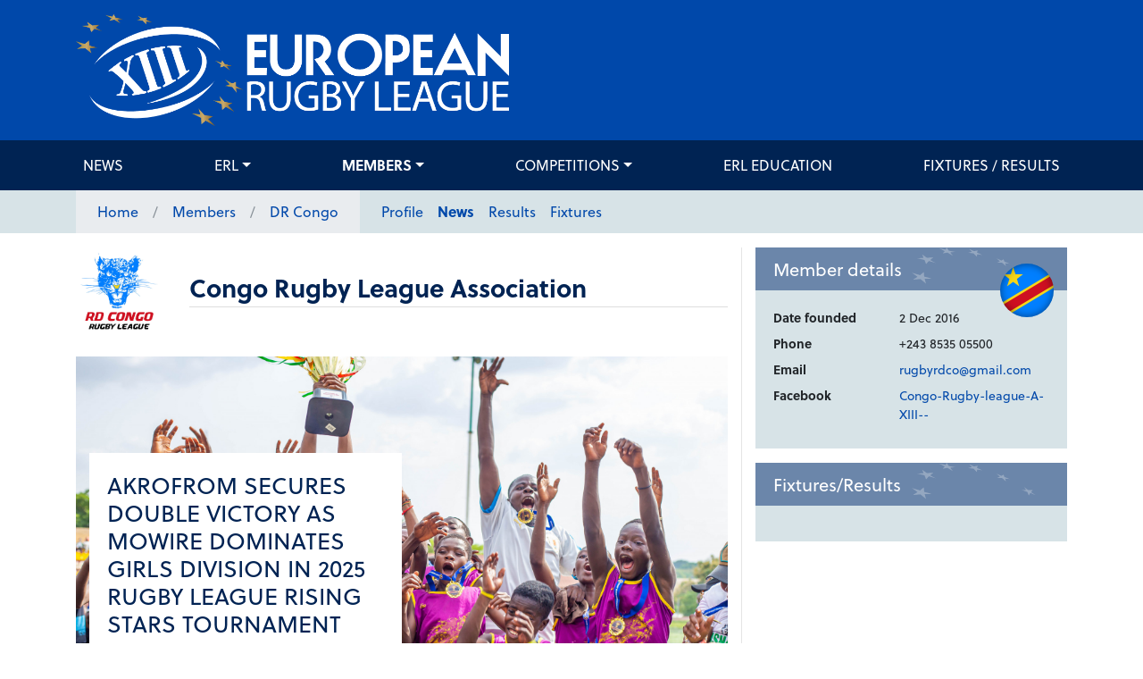

--- FILE ---
content_type: text/html; charset=UTF-8
request_url: https://europeanrugbyleague.com/teams/84/news
body_size: 5516
content:
<!doctype html>
<html lang="en">
<head>

    <!-- Google Tag Manager -->
    <script>(function(w,d,s,l,i){w[l]=w[l]||[];w[l].push({'gtm.start':
                new Date().getTime(),event:'gtm.js'});var f=d.getElementsByTagName(s)[0],
            j=d.createElement(s),dl=l!='dataLayer'?'&l='+l:'';j.async=true;j.src=
            'https://www.googletagmanager.com/gtm.js?id='+i+dl;f.parentNode.insertBefore(j,f);
        })(window,document,'script','dataLayer','GTM-K78NB6T');</script>
    <!-- End Google Tag Manager -->

    <meta charset="UTF-8">
    <meta name="viewport"
          content="width=device-width, user-scalable=no, initial-scale=1.0, maximum-scale=1.0, minimum-scale=1.0">
    <meta http-equiv="X-UA-Compatible" content="ie=edge">
    <meta name="csrf-token" content="xFYevQCAKO0VkEU6XJSzMzNc93vKmuorp91rMYzU">
    <title>    DR Congo
</title>
        <link rel="stylesheet" href="https://use.typekit.net/jvy7rqf.css">
    <link rel="stylesheet" href="/assets/css/app.css?id=e5433423c78dffd9ab91">
    <link rel="icon" type="image/png" sizes="32x32" href="/images/favicons/favicon-32x32.png">
    <link rel="icon" type="image/png" sizes="96x96" href="/images/favicons/favicon-96x96.png">
    <link rel="icon" type="image/png" sizes="16x16" href="/images/favicons/favicon-16x16.png">
    <script src="https://kit.fontawesome.com/62c6cf856a.js" crossorigin="anonymous"></script>
</head>
<body>

<!-- Google Tag Manager (noscript) -->
<noscript><iframe src="https://www.googletagmanager.com/ns.html?id=GTM-K78NB6T"
                  height="0" width="0" style="display:none;visibility:hidden"></iframe></noscript>
<!-- End Google Tag Manager (noscript) -->

<div id="app">
    <header class="header" id="page-header">
    <div class="container">
        <div class="row">
            <div class="col align-self-center logo">
                <a href="/">
                    <img src="/images/erl-logo.png" class="img-fluid" style="width: 485px;">
                </a>
            </div>
        </div>
    </div>
</header>    <nav class="navbar navbar-expand-md " id="navbar">
    <div class="container">
        <button class="navbar-toggler" type="button" data-toggle="collapse" data-target="#main-nav"
                aria-controls="main-nav" aria-expanded="false" aria-label="Toggle navigation">
            <span class="navbar-toggler-icon"></span>
        </button>
        <div class="collapse navbar-collapse" id="main-nav">
            <ul class="navbar-nav justify-content-between w-100" id="navbar-main">
                <li class="nav-item"><a class="nav-link" href="https://europeanrugbyleague.com/news" >News</a></li>                                        <li class="nav-item dropdown ">
    <a class="nav-link dropdown-toggle" href="https://europeanrugbyleague.com/erl" >ERL</a>
    <ul class="dropdown-menu" role="menu">
        <li class="nav-item"><a class="nav-link" href="https://europeanrugbyleague.com/erl/about-rlef" >About ERL</a></li>                                        <li class="nav-item"><a class="nav-link" href="https://europeanrugbyleague.com/erl/board" >ERL Board of Directors</a></li>                                    <li class="nav-item"><a class="nav-link" href="https://europeanrugbyleague.com/erl/documents" >Documents</a></li>                                    <li class="nav-item"><a class="nav-link" href="https://europeanrugbyleague.com/erl/laws_of_the_game" >Laws of the game</a></li>                                    <li class="nav-item"><a class="nav-link" href="https://europeanrugbyleague.com/erl/history" >History</a></li>                </ul>
</li>                                <li class="nav-item dropdown">
    <a class="nav-link dropdown-toggle" href="https://europeanrugbyleague.com/teams">Members</a>
    <ul class="dropdown-menu" role="menu">
        <li class="nav-item dropdown">
    <a class="nav-link dropdown-toggle" href="https://europeanrugbyleague.com/teams/full">Full</a>
    <ul class="dropdown-menu" role="menu">
                    <li class="nav-item dropdown">
    <a class="nav-link dropdown-toggle" href="https://europeanrugbyleague.com/teams/3">England</a>
    <ul class="dropdown-menu" role="menu">
        <li class="nav-item "><a class="nav-link" href="https://europeanrugbyleague.com/teams/3">Profile</a></li>
<li class="nav-item active"><a class="nav-link" href="https://europeanrugbyleague.com/teams/3/news">News</a></li>
<li class="nav-item "><a class="nav-link" href="https://europeanrugbyleague.com/teams/3/results">Results</a></li>
<li class="nav-item "><a class="nav-link" href="https://europeanrugbyleague.com/teams/3/fixtures">Fixtures</a></li>    </ul>
</li>                    <li class="nav-item dropdown">
    <a class="nav-link dropdown-toggle" href="https://europeanrugbyleague.com/teams/2">France</a>
    <ul class="dropdown-menu" role="menu">
        <li class="nav-item "><a class="nav-link" href="https://europeanrugbyleague.com/teams/2">Profile</a></li>
<li class="nav-item active"><a class="nav-link" href="https://europeanrugbyleague.com/teams/2/news">News</a></li>
<li class="nav-item "><a class="nav-link" href="https://europeanrugbyleague.com/teams/2/results">Results</a></li>
<li class="nav-item "><a class="nav-link" href="https://europeanrugbyleague.com/teams/2/fixtures">Fixtures</a></li>    </ul>
</li>                    <li class="nav-item dropdown">
    <a class="nav-link dropdown-toggle" href="https://europeanrugbyleague.com/teams/9">Jamaica</a>
    <ul class="dropdown-menu" role="menu">
        <li class="nav-item "><a class="nav-link" href="https://europeanrugbyleague.com/teams/9">Profile</a></li>
<li class="nav-item active"><a class="nav-link" href="https://europeanrugbyleague.com/teams/9/news">News</a></li>
<li class="nav-item "><a class="nav-link" href="https://europeanrugbyleague.com/teams/9/results">Results</a></li>
<li class="nav-item "><a class="nav-link" href="https://europeanrugbyleague.com/teams/9/fixtures">Fixtures</a></li>    </ul>
</li>                    <li class="nav-item dropdown">
    <a class="nav-link dropdown-toggle" href="https://europeanrugbyleague.com/teams/14">Serbia</a>
    <ul class="dropdown-menu" role="menu">
        <li class="nav-item "><a class="nav-link" href="https://europeanrugbyleague.com/teams/14">Profile</a></li>
<li class="nav-item active"><a class="nav-link" href="https://europeanrugbyleague.com/teams/14/news">News</a></li>
<li class="nav-item "><a class="nav-link" href="https://europeanrugbyleague.com/teams/14/results">Results</a></li>
<li class="nav-item "><a class="nav-link" href="https://europeanrugbyleague.com/teams/14/fixtures">Fixtures</a></li>    </ul>
</li>                    <li class="nav-item dropdown">
    <a class="nav-link dropdown-toggle" href="https://europeanrugbyleague.com/teams/41">South Africa</a>
    <ul class="dropdown-menu" role="menu">
        <li class="nav-item "><a class="nav-link" href="https://europeanrugbyleague.com/teams/41">Profile</a></li>
<li class="nav-item active"><a class="nav-link" href="https://europeanrugbyleague.com/teams/41/news">News</a></li>
<li class="nav-item "><a class="nav-link" href="https://europeanrugbyleague.com/teams/41/results">Results</a></li>
<li class="nav-item "><a class="nav-link" href="https://europeanrugbyleague.com/teams/41/fixtures">Fixtures</a></li>    </ul>
</li>                    <li class="nav-item dropdown">
    <a class="nav-link dropdown-toggle" href="https://europeanrugbyleague.com/teams/21">Ukraine</a>
    <ul class="dropdown-menu" role="menu">
        <li class="nav-item "><a class="nav-link" href="https://europeanrugbyleague.com/teams/21">Profile</a></li>
<li class="nav-item active"><a class="nav-link" href="https://europeanrugbyleague.com/teams/21/news">News</a></li>
<li class="nav-item "><a class="nav-link" href="https://europeanrugbyleague.com/teams/21/results">Results</a></li>
<li class="nav-item "><a class="nav-link" href="https://europeanrugbyleague.com/teams/21/fixtures">Fixtures</a></li>    </ul>
</li>                    <li class="nav-item dropdown">
    <a class="nav-link dropdown-toggle" href="https://europeanrugbyleague.com/teams/5">Wales</a>
    <ul class="dropdown-menu" role="menu">
        <li class="nav-item "><a class="nav-link" href="https://europeanrugbyleague.com/teams/5">Profile</a></li>
<li class="nav-item active"><a class="nav-link" href="https://europeanrugbyleague.com/teams/5/news">News</a></li>
<li class="nav-item "><a class="nav-link" href="https://europeanrugbyleague.com/teams/5/results">Results</a></li>
<li class="nav-item "><a class="nav-link" href="https://europeanrugbyleague.com/teams/5/fixtures">Fixtures</a></li>    </ul>
</li>            </ul>
</li>        <li class="nav-item dropdown">
    <a class="nav-link dropdown-toggle" href="https://europeanrugbyleague.com/teams/affiliate">Affiliate</a>
    <ul class="dropdown-menu" role="menu">
                    <li class="nav-item dropdown">
    <a class="nav-link dropdown-toggle" href="https://europeanrugbyleague.com/teams/81">Cameroon</a>
    <ul class="dropdown-menu" role="menu">
        <li class="nav-item "><a class="nav-link" href="https://europeanrugbyleague.com/teams/81">Profile</a></li>
<li class="nav-item active"><a class="nav-link" href="https://europeanrugbyleague.com/teams/81/news">News</a></li>
<li class="nav-item "><a class="nav-link" href="https://europeanrugbyleague.com/teams/81/results">Results</a></li>
<li class="nav-item "><a class="nav-link" href="https://europeanrugbyleague.com/teams/81/fixtures">Fixtures</a></li>    </ul>
</li>                    <li class="nav-item dropdown">
    <a class="nav-link dropdown-toggle" href="https://europeanrugbyleague.com/teams/28">Canada</a>
    <ul class="dropdown-menu" role="menu">
        <li class="nav-item "><a class="nav-link" href="https://europeanrugbyleague.com/teams/28">Profile</a></li>
<li class="nav-item active"><a class="nav-link" href="https://europeanrugbyleague.com/teams/28/news">News</a></li>
<li class="nav-item "><a class="nav-link" href="https://europeanrugbyleague.com/teams/28/results">Results</a></li>
<li class="nav-item "><a class="nav-link" href="https://europeanrugbyleague.com/teams/28/fixtures">Fixtures</a></li>    </ul>
</li>                    <li class="nav-item dropdown">
    <a class="nav-link dropdown-toggle" href="https://europeanrugbyleague.com/teams/16">Czech Republic</a>
    <ul class="dropdown-menu" role="menu">
        <li class="nav-item "><a class="nav-link" href="https://europeanrugbyleague.com/teams/16">Profile</a></li>
<li class="nav-item active"><a class="nav-link" href="https://europeanrugbyleague.com/teams/16/news">News</a></li>
<li class="nav-item "><a class="nav-link" href="https://europeanrugbyleague.com/teams/16/results">Results</a></li>
<li class="nav-item "><a class="nav-link" href="https://europeanrugbyleague.com/teams/16/fixtures">Fixtures</a></li>    </ul>
</li>                    <li class="nav-item dropdown">
    <a class="nav-link dropdown-toggle" href="https://europeanrugbyleague.com/teams/4">Germany</a>
    <ul class="dropdown-menu" role="menu">
        <li class="nav-item "><a class="nav-link" href="https://europeanrugbyleague.com/teams/4">Profile</a></li>
<li class="nav-item active"><a class="nav-link" href="https://europeanrugbyleague.com/teams/4/news">News</a></li>
<li class="nav-item "><a class="nav-link" href="https://europeanrugbyleague.com/teams/4/results">Results</a></li>
<li class="nav-item "><a class="nav-link" href="https://europeanrugbyleague.com/teams/4/fixtures">Fixtures</a></li>    </ul>
</li>                    <li class="nav-item dropdown">
    <a class="nav-link dropdown-toggle" href="https://europeanrugbyleague.com/teams/66">Ghana</a>
    <ul class="dropdown-menu" role="menu">
        <li class="nav-item "><a class="nav-link" href="https://europeanrugbyleague.com/teams/66">Profile</a></li>
<li class="nav-item active"><a class="nav-link" href="https://europeanrugbyleague.com/teams/66/news">News</a></li>
<li class="nav-item "><a class="nav-link" href="https://europeanrugbyleague.com/teams/66/results">Results</a></li>
<li class="nav-item "><a class="nav-link" href="https://europeanrugbyleague.com/teams/66/fixtures">Fixtures</a></li>    </ul>
</li>                    <li class="nav-item dropdown">
    <a class="nav-link dropdown-toggle" href="https://europeanrugbyleague.com/teams/17">Greece</a>
    <ul class="dropdown-menu" role="menu">
        <li class="nav-item "><a class="nav-link" href="https://europeanrugbyleague.com/teams/17">Profile</a></li>
<li class="nav-item active"><a class="nav-link" href="https://europeanrugbyleague.com/teams/17/news">News</a></li>
<li class="nav-item "><a class="nav-link" href="https://europeanrugbyleague.com/teams/17/results">Results</a></li>
<li class="nav-item "><a class="nav-link" href="https://europeanrugbyleague.com/teams/17/fixtures">Fixtures</a></li>    </ul>
</li>                    <li class="nav-item dropdown">
    <a class="nav-link dropdown-toggle" href="https://europeanrugbyleague.com/teams/7">Ireland</a>
    <ul class="dropdown-menu" role="menu">
        <li class="nav-item "><a class="nav-link" href="https://europeanrugbyleague.com/teams/7">Profile</a></li>
<li class="nav-item active"><a class="nav-link" href="https://europeanrugbyleague.com/teams/7/news">News</a></li>
<li class="nav-item "><a class="nav-link" href="https://europeanrugbyleague.com/teams/7/results">Results</a></li>
<li class="nav-item "><a class="nav-link" href="https://europeanrugbyleague.com/teams/7/fixtures">Fixtures</a></li>    </ul>
</li>                    <li class="nav-item dropdown">
    <a class="nav-link dropdown-toggle" href="https://europeanrugbyleague.com/teams/8">Italy</a>
    <ul class="dropdown-menu" role="menu">
        <li class="nav-item "><a class="nav-link" href="https://europeanrugbyleague.com/teams/8">Profile</a></li>
<li class="nav-item active"><a class="nav-link" href="https://europeanrugbyleague.com/teams/8/news">News</a></li>
<li class="nav-item "><a class="nav-link" href="https://europeanrugbyleague.com/teams/8/results">Results</a></li>
<li class="nav-item "><a class="nav-link" href="https://europeanrugbyleague.com/teams/8/fixtures">Fixtures</a></li>    </ul>
</li>                    <li class="nav-item dropdown">
    <a class="nav-link dropdown-toggle" href="https://europeanrugbyleague.com/teams/94">Kenya</a>
    <ul class="dropdown-menu" role="menu">
        <li class="nav-item "><a class="nav-link" href="https://europeanrugbyleague.com/teams/94">Profile</a></li>
<li class="nav-item active"><a class="nav-link" href="https://europeanrugbyleague.com/teams/94/news">News</a></li>
<li class="nav-item "><a class="nav-link" href="https://europeanrugbyleague.com/teams/94/results">Results</a></li>
<li class="nav-item "><a class="nav-link" href="https://europeanrugbyleague.com/teams/94/fixtures">Fixtures</a></li>    </ul>
</li>                    <li class="nav-item dropdown">
    <a class="nav-link dropdown-toggle" href="https://europeanrugbyleague.com/teams/12">Lebanon</a>
    <ul class="dropdown-menu" role="menu">
        <li class="nav-item "><a class="nav-link" href="https://europeanrugbyleague.com/teams/12">Profile</a></li>
<li class="nav-item active"><a class="nav-link" href="https://europeanrugbyleague.com/teams/12/news">News</a></li>
<li class="nav-item "><a class="nav-link" href="https://europeanrugbyleague.com/teams/12/results">Results</a></li>
<li class="nav-item "><a class="nav-link" href="https://europeanrugbyleague.com/teams/12/fixtures">Fixtures</a></li>    </ul>
</li>                    <li class="nav-item dropdown">
    <a class="nav-link dropdown-toggle" href="https://europeanrugbyleague.com/teams/19">Malta</a>
    <ul class="dropdown-menu" role="menu">
        <li class="nav-item "><a class="nav-link" href="https://europeanrugbyleague.com/teams/19">Profile</a></li>
<li class="nav-item active"><a class="nav-link" href="https://europeanrugbyleague.com/teams/19/news">News</a></li>
<li class="nav-item "><a class="nav-link" href="https://europeanrugbyleague.com/teams/19/results">Results</a></li>
<li class="nav-item "><a class="nav-link" href="https://europeanrugbyleague.com/teams/19/fixtures">Fixtures</a></li>    </ul>
</li>                    <li class="nav-item dropdown">
    <a class="nav-link dropdown-toggle" href="https://europeanrugbyleague.com/teams/37">Morocco</a>
    <ul class="dropdown-menu" role="menu">
        <li class="nav-item "><a class="nav-link" href="https://europeanrugbyleague.com/teams/37">Profile</a></li>
<li class="nav-item active"><a class="nav-link" href="https://europeanrugbyleague.com/teams/37/news">News</a></li>
<li class="nav-item "><a class="nav-link" href="https://europeanrugbyleague.com/teams/37/results">Results</a></li>
<li class="nav-item "><a class="nav-link" href="https://europeanrugbyleague.com/teams/37/fixtures">Fixtures</a></li>    </ul>
</li>                    <li class="nav-item dropdown">
    <a class="nav-link dropdown-toggle" href="https://europeanrugbyleague.com/teams/42">Netherlands</a>
    <ul class="dropdown-menu" role="menu">
        <li class="nav-item "><a class="nav-link" href="https://europeanrugbyleague.com/teams/42">Profile</a></li>
<li class="nav-item active"><a class="nav-link" href="https://europeanrugbyleague.com/teams/42/news">News</a></li>
<li class="nav-item "><a class="nav-link" href="https://europeanrugbyleague.com/teams/42/results">Results</a></li>
<li class="nav-item "><a class="nav-link" href="https://europeanrugbyleague.com/teams/42/fixtures">Fixtures</a></li>    </ul>
</li>                    <li class="nav-item dropdown">
    <a class="nav-link dropdown-toggle" href="https://europeanrugbyleague.com/teams/70">Nigeria</a>
    <ul class="dropdown-menu" role="menu">
        <li class="nav-item "><a class="nav-link" href="https://europeanrugbyleague.com/teams/70">Profile</a></li>
<li class="nav-item active"><a class="nav-link" href="https://europeanrugbyleague.com/teams/70/news">News</a></li>
<li class="nav-item "><a class="nav-link" href="https://europeanrugbyleague.com/teams/70/results">Results</a></li>
<li class="nav-item "><a class="nav-link" href="https://europeanrugbyleague.com/teams/70/fixtures">Fixtures</a></li>    </ul>
</li>                    <li class="nav-item dropdown">
    <a class="nav-link dropdown-toggle" href="https://europeanrugbyleague.com/teams/13">Norway</a>
    <ul class="dropdown-menu" role="menu">
        <li class="nav-item "><a class="nav-link" href="https://europeanrugbyleague.com/teams/13">Profile</a></li>
<li class="nav-item active"><a class="nav-link" href="https://europeanrugbyleague.com/teams/13/news">News</a></li>
<li class="nav-item "><a class="nav-link" href="https://europeanrugbyleague.com/teams/13/results">Results</a></li>
<li class="nav-item "><a class="nav-link" href="https://europeanrugbyleague.com/teams/13/fixtures">Fixtures</a></li>    </ul>
</li>                    <li class="nav-item dropdown">
    <a class="nav-link dropdown-toggle" href="https://europeanrugbyleague.com/teams/15">Russia</a>
    <ul class="dropdown-menu" role="menu">
        <li class="nav-item "><a class="nav-link" href="https://europeanrugbyleague.com/teams/15">Profile</a></li>
<li class="nav-item active"><a class="nav-link" href="https://europeanrugbyleague.com/teams/15/news">News</a></li>
<li class="nav-item "><a class="nav-link" href="https://europeanrugbyleague.com/teams/15/results">Results</a></li>
<li class="nav-item "><a class="nav-link" href="https://europeanrugbyleague.com/teams/15/fixtures">Fixtures</a></li>    </ul>
</li>                    <li class="nav-item dropdown">
    <a class="nav-link dropdown-toggle" href="https://europeanrugbyleague.com/teams/6">Scotland</a>
    <ul class="dropdown-menu" role="menu">
        <li class="nav-item "><a class="nav-link" href="https://europeanrugbyleague.com/teams/6">Profile</a></li>
<li class="nav-item active"><a class="nav-link" href="https://europeanrugbyleague.com/teams/6/news">News</a></li>
<li class="nav-item "><a class="nav-link" href="https://europeanrugbyleague.com/teams/6/results">Results</a></li>
<li class="nav-item "><a class="nav-link" href="https://europeanrugbyleague.com/teams/6/fixtures">Fixtures</a></li>    </ul>
</li>                    <li class="nav-item dropdown">
    <a class="nav-link dropdown-toggle" href="https://europeanrugbyleague.com/teams/83">Turkiye</a>
    <ul class="dropdown-menu" role="menu">
        <li class="nav-item "><a class="nav-link" href="https://europeanrugbyleague.com/teams/83">Profile</a></li>
<li class="nav-item active"><a class="nav-link" href="https://europeanrugbyleague.com/teams/83/news">News</a></li>
<li class="nav-item "><a class="nav-link" href="https://europeanrugbyleague.com/teams/83/results">Results</a></li>
<li class="nav-item "><a class="nav-link" href="https://europeanrugbyleague.com/teams/83/fixtures">Fixtures</a></li>    </ul>
</li>                    <li class="nav-item dropdown">
    <a class="nav-link dropdown-toggle" href="https://europeanrugbyleague.com/teams/29">United States</a>
    <ul class="dropdown-menu" role="menu">
        <li class="nav-item "><a class="nav-link" href="https://europeanrugbyleague.com/teams/29">Profile</a></li>
<li class="nav-item active"><a class="nav-link" href="https://europeanrugbyleague.com/teams/29/news">News</a></li>
<li class="nav-item "><a class="nav-link" href="https://europeanrugbyleague.com/teams/29/results">Results</a></li>
<li class="nav-item "><a class="nav-link" href="https://europeanrugbyleague.com/teams/29/fixtures">Fixtures</a></li>    </ul>
</li>            </ul>
</li>        <li class="nav-item dropdown">
    <a class="nav-link dropdown-toggle" href="https://europeanrugbyleague.com/teams/observer">Observer</a>
    <ul class="dropdown-menu" role="menu">
                    <li class="nav-item dropdown">
    <a class="nav-link dropdown-toggle" href="https://europeanrugbyleague.com/teams/89">Albania</a>
    <ul class="dropdown-menu" role="menu">
        <li class="nav-item "><a class="nav-link" href="https://europeanrugbyleague.com/teams/89">Profile</a></li>
<li class="nav-item active"><a class="nav-link" href="https://europeanrugbyleague.com/teams/89/news">News</a></li>
<li class="nav-item "><a class="nav-link" href="https://europeanrugbyleague.com/teams/89/results">Results</a></li>
<li class="nav-item "><a class="nav-link" href="https://europeanrugbyleague.com/teams/89/fixtures">Fixtures</a></li>    </ul>
</li>                    <li class="nav-item dropdown">
    <a class="nav-link dropdown-toggle" href="https://europeanrugbyleague.com/teams/63">Bosnia and Herzegovina</a>
    <ul class="dropdown-menu" role="menu">
        <li class="nav-item "><a class="nav-link" href="https://europeanrugbyleague.com/teams/63">Profile</a></li>
<li class="nav-item active"><a class="nav-link" href="https://europeanrugbyleague.com/teams/63/news">News</a></li>
<li class="nav-item "><a class="nav-link" href="https://europeanrugbyleague.com/teams/63/results">Results</a></li>
<li class="nav-item "><a class="nav-link" href="https://europeanrugbyleague.com/teams/63/fixtures">Fixtures</a></li>    </ul>
</li>                    <li class="nav-item dropdown">
    <a class="nav-link dropdown-toggle" href="https://europeanrugbyleague.com/teams/80">Bulgaria</a>
    <ul class="dropdown-menu" role="menu">
        <li class="nav-item "><a class="nav-link" href="https://europeanrugbyleague.com/teams/80">Profile</a></li>
<li class="nav-item active"><a class="nav-link" href="https://europeanrugbyleague.com/teams/80/news">News</a></li>
<li class="nav-item "><a class="nav-link" href="https://europeanrugbyleague.com/teams/80/results">Results</a></li>
<li class="nav-item "><a class="nav-link" href="https://europeanrugbyleague.com/teams/80/fixtures">Fixtures</a></li>    </ul>
</li>                    <li class="nav-item dropdown">
    <a class="nav-link dropdown-toggle" href="https://europeanrugbyleague.com/teams/72">Burundi</a>
    <ul class="dropdown-menu" role="menu">
        <li class="nav-item "><a class="nav-link" href="https://europeanrugbyleague.com/teams/72">Profile</a></li>
<li class="nav-item active"><a class="nav-link" href="https://europeanrugbyleague.com/teams/72/news">News</a></li>
<li class="nav-item "><a class="nav-link" href="https://europeanrugbyleague.com/teams/72/results">Results</a></li>
<li class="nav-item "><a class="nav-link" href="https://europeanrugbyleague.com/teams/72/fixtures">Fixtures</a></li>    </ul>
</li>                    <li class="nav-item dropdown">
    <a class="nav-link dropdown-toggle" href="https://europeanrugbyleague.com/teams/96">Cote D&#039;Ivoire</a>
    <ul class="dropdown-menu" role="menu">
        <li class="nav-item "><a class="nav-link" href="https://europeanrugbyleague.com/teams/96">Profile</a></li>
<li class="nav-item active"><a class="nav-link" href="https://europeanrugbyleague.com/teams/96/news">News</a></li>
<li class="nav-item "><a class="nav-link" href="https://europeanrugbyleague.com/teams/96/results">Results</a></li>
<li class="nav-item "><a class="nav-link" href="https://europeanrugbyleague.com/teams/96/fixtures">Fixtures</a></li>    </ul>
</li>                    <li class="nav-item dropdown">
    <a class="nav-link dropdown-toggle" href="https://europeanrugbyleague.com/teams/84">DR Congo</a>
    <ul class="dropdown-menu" role="menu">
        <li class="nav-item "><a class="nav-link" href="https://europeanrugbyleague.com/teams/84">Profile</a></li>
<li class="nav-item active"><a class="nav-link" href="https://europeanrugbyleague.com/teams/84/news">News</a></li>
<li class="nav-item "><a class="nav-link" href="https://europeanrugbyleague.com/teams/84/results">Results</a></li>
<li class="nav-item "><a class="nav-link" href="https://europeanrugbyleague.com/teams/84/fixtures">Fixtures</a></li>    </ul>
</li>                    <li class="nav-item dropdown">
    <a class="nav-link dropdown-toggle" href="https://europeanrugbyleague.com/teams/93">El Salvador</a>
    <ul class="dropdown-menu" role="menu">
        <li class="nav-item "><a class="nav-link" href="https://europeanrugbyleague.com/teams/93">Profile</a></li>
<li class="nav-item active"><a class="nav-link" href="https://europeanrugbyleague.com/teams/93/news">News</a></li>
<li class="nav-item "><a class="nav-link" href="https://europeanrugbyleague.com/teams/93/results">Results</a></li>
<li class="nav-item "><a class="nav-link" href="https://europeanrugbyleague.com/teams/93/fixtures">Fixtures</a></li>    </ul>
</li>                    <li class="nav-item dropdown">
    <a class="nav-link dropdown-toggle" href="https://europeanrugbyleague.com/teams/49">Hungary</a>
    <ul class="dropdown-menu" role="menu">
        <li class="nav-item "><a class="nav-link" href="https://europeanrugbyleague.com/teams/49">Profile</a></li>
<li class="nav-item active"><a class="nav-link" href="https://europeanrugbyleague.com/teams/49/news">News</a></li>
<li class="nav-item "><a class="nav-link" href="https://europeanrugbyleague.com/teams/49/results">Results</a></li>
<li class="nav-item "><a class="nav-link" href="https://europeanrugbyleague.com/teams/49/fixtures">Fixtures</a></li>    </ul>
</li>                    <li class="nav-item dropdown">
    <a class="nav-link dropdown-toggle" href="https://europeanrugbyleague.com/teams/90">Libya</a>
    <ul class="dropdown-menu" role="menu">
        <li class="nav-item "><a class="nav-link" href="https://europeanrugbyleague.com/teams/90">Profile</a></li>
<li class="nav-item active"><a class="nav-link" href="https://europeanrugbyleague.com/teams/90/news">News</a></li>
<li class="nav-item "><a class="nav-link" href="https://europeanrugbyleague.com/teams/90/results">Results</a></li>
<li class="nav-item "><a class="nav-link" href="https://europeanrugbyleague.com/teams/90/fixtures">Fixtures</a></li>    </ul>
</li>                    <li class="nav-item dropdown">
    <a class="nav-link dropdown-toggle" href="https://europeanrugbyleague.com/teams/92">Montenegro</a>
    <ul class="dropdown-menu" role="menu">
        <li class="nav-item "><a class="nav-link" href="https://europeanrugbyleague.com/teams/92">Profile</a></li>
<li class="nav-item active"><a class="nav-link" href="https://europeanrugbyleague.com/teams/92/news">News</a></li>
<li class="nav-item "><a class="nav-link" href="https://europeanrugbyleague.com/teams/92/results">Results</a></li>
<li class="nav-item "><a class="nav-link" href="https://europeanrugbyleague.com/teams/92/fixtures">Fixtures</a></li>    </ul>
</li>                    <li class="nav-item dropdown">
    <a class="nav-link dropdown-toggle" href="https://europeanrugbyleague.com/teams/30">Palestine</a>
    <ul class="dropdown-menu" role="menu">
        <li class="nav-item "><a class="nav-link" href="https://europeanrugbyleague.com/teams/30">Profile</a></li>
<li class="nav-item active"><a class="nav-link" href="https://europeanrugbyleague.com/teams/30/news">News</a></li>
<li class="nav-item "><a class="nav-link" href="https://europeanrugbyleague.com/teams/30/results">Results</a></li>
<li class="nav-item "><a class="nav-link" href="https://europeanrugbyleague.com/teams/30/fixtures">Fixtures</a></li>    </ul>
</li>                    <li class="nav-item dropdown">
    <a class="nav-link dropdown-toggle" href="https://europeanrugbyleague.com/teams/59">Poland</a>
    <ul class="dropdown-menu" role="menu">
        <li class="nav-item "><a class="nav-link" href="https://europeanrugbyleague.com/teams/59">Profile</a></li>
<li class="nav-item active"><a class="nav-link" href="https://europeanrugbyleague.com/teams/59/news">News</a></li>
<li class="nav-item "><a class="nav-link" href="https://europeanrugbyleague.com/teams/59/results">Results</a></li>
<li class="nav-item "><a class="nav-link" href="https://europeanrugbyleague.com/teams/59/fixtures">Fixtures</a></li>    </ul>
</li>                    <li class="nav-item dropdown">
    <a class="nav-link dropdown-toggle" href="https://europeanrugbyleague.com/teams/65">Sierra Leone</a>
    <ul class="dropdown-menu" role="menu">
        <li class="nav-item "><a class="nav-link" href="https://europeanrugbyleague.com/teams/65">Profile</a></li>
<li class="nav-item active"><a class="nav-link" href="https://europeanrugbyleague.com/teams/65/news">News</a></li>
<li class="nav-item "><a class="nav-link" href="https://europeanrugbyleague.com/teams/65/results">Results</a></li>
<li class="nav-item "><a class="nav-link" href="https://europeanrugbyleague.com/teams/65/fixtures">Fixtures</a></li>    </ul>
</li>                    <li class="nav-item dropdown">
    <a class="nav-link dropdown-toggle" href="https://europeanrugbyleague.com/teams/56">Spain</a>
    <ul class="dropdown-menu" role="menu">
        <li class="nav-item "><a class="nav-link" href="https://europeanrugbyleague.com/teams/56">Profile</a></li>
<li class="nav-item active"><a class="nav-link" href="https://europeanrugbyleague.com/teams/56/news">News</a></li>
<li class="nav-item "><a class="nav-link" href="https://europeanrugbyleague.com/teams/56/results">Results</a></li>
<li class="nav-item "><a class="nav-link" href="https://europeanrugbyleague.com/teams/56/fixtures">Fixtures</a></li>    </ul>
</li>                    <li class="nav-item dropdown">
    <a class="nav-link dropdown-toggle" href="https://europeanrugbyleague.com/teams/23">Sweden</a>
    <ul class="dropdown-menu" role="menu">
        <li class="nav-item "><a class="nav-link" href="https://europeanrugbyleague.com/teams/23">Profile</a></li>
<li class="nav-item active"><a class="nav-link" href="https://europeanrugbyleague.com/teams/23/news">News</a></li>
<li class="nav-item "><a class="nav-link" href="https://europeanrugbyleague.com/teams/23/results">Results</a></li>
<li class="nav-item "><a class="nav-link" href="https://europeanrugbyleague.com/teams/23/fixtures">Fixtures</a></li>    </ul>
</li>                    <li class="nav-item dropdown">
    <a class="nav-link dropdown-toggle" href="https://europeanrugbyleague.com/teams/97">Uganda</a>
    <ul class="dropdown-menu" role="menu">
        <li class="nav-item "><a class="nav-link" href="https://europeanrugbyleague.com/teams/97">Profile</a></li>
<li class="nav-item active"><a class="nav-link" href="https://europeanrugbyleague.com/teams/97/news">News</a></li>
<li class="nav-item "><a class="nav-link" href="https://europeanrugbyleague.com/teams/97/results">Results</a></li>
<li class="nav-item "><a class="nav-link" href="https://europeanrugbyleague.com/teams/97/fixtures">Fixtures</a></li>    </ul>
</li>            </ul>
</li>    </ul>
</li>                <li class="nav-item dropdown">
    <a class="nav-link dropdown-toggle">Competitions</a>
    <ul class="dropdown-menu" role="menu">
                    <li class="nav-item dropdown">
    <a class="nav-link dropdown-toggle">European A Championship (Men)</a>
    <ul class="dropdown-menu" role="menu">
                    <li class="nav-item"><a class="nav-link" href="https://europeanrugbyleague.com/competitions/98">2018</a></li>
                    <li class="nav-item"><a class="nav-link" href="https://europeanrugbyleague.com/competitions/83">2015</a></li>
                    <li class="nav-item"><a class="nav-link" href="https://europeanrugbyleague.com/competitions/78">2014</a></li>
                    <li class="nav-item"><a class="nav-link" href="https://europeanrugbyleague.com/competitions/70">2012</a></li>
                    <li class="nav-item"><a class="nav-link" href="https://europeanrugbyleague.com/competitions/8">2010</a></li>
                    <li class="nav-item"><a class="nav-link" href="https://europeanrugbyleague.com/competitions/7">2009</a></li>
                    <li class="nav-item"><a class="nav-link" href="https://europeanrugbyleague.com/competitions/93">2005</a></li>
            </ul>
</li>                    <li class="nav-item dropdown">
    <a class="nav-link dropdown-toggle">European B Championship (Men)</a>
    <ul class="dropdown-menu" role="menu">
                    <li class="nav-item"><a class="nav-link" href="https://europeanrugbyleague.com/competitions/155">2025</a></li>
                    <li class="nav-item"><a class="nav-link" href="https://europeanrugbyleague.com/competitions/121">2021</a></li>
                    <li class="nav-item"><a class="nav-link" href="https://europeanrugbyleague.com/competitions/100">2018</a></li>
                    <li class="nav-item"><a class="nav-link" href="https://europeanrugbyleague.com/competitions/74">2014-15</a></li>
                    <li class="nav-item"><a class="nav-link" href="https://europeanrugbyleague.com/competitions/58">2012-13</a></li>
                    <li class="nav-item"><a class="nav-link" href="https://europeanrugbyleague.com/competitions/20">2011</a></li>
                    <li class="nav-item"><a class="nav-link" href="https://europeanrugbyleague.com/competitions/94">2010</a></li>
                    <li class="nav-item"><a class="nav-link" href="https://europeanrugbyleague.com/competitions/21">2009</a></li>
                    <li class="nav-item"><a class="nav-link" href="https://europeanrugbyleague.com/competitions/25">2008</a></li>
                    <li class="nav-item"><a class="nav-link" href="https://europeanrugbyleague.com/competitions/31">2007</a></li>
            </ul>
</li>                    <li class="nav-item dropdown">
    <a class="nav-link dropdown-toggle">European C Championship (Men)</a>
    <ul class="dropdown-menu" role="menu">
                    <li class="nav-item"><a class="nav-link" href="https://europeanrugbyleague.com/competitions/156">2025</a></li>
                    <li class="nav-item"><a class="nav-link" href="https://europeanrugbyleague.com/competitions/101">2018</a></li>
                    <li class="nav-item"><a class="nav-link" href="https://europeanrugbyleague.com/competitions/89">2016</a></li>
                    <li class="nav-item"><a class="nav-link" href="https://europeanrugbyleague.com/competitions/82">2015</a></li>
                    <li class="nav-item"><a class="nav-link" href="https://europeanrugbyleague.com/competitions/75">2014</a></li>
                    <li class="nav-item"><a class="nav-link" href="https://europeanrugbyleague.com/competitions/71">2013</a></li>
                    <li class="nav-item"><a class="nav-link" href="https://europeanrugbyleague.com/competitions/68">2012</a></li>
                    <li class="nav-item"><a class="nav-link" href="https://europeanrugbyleague.com/competitions/49">2011</a></li>
                    <li class="nav-item"><a class="nav-link" href="https://europeanrugbyleague.com/competitions/11">2010</a></li>
                    <li class="nav-item"><a class="nav-link" href="https://europeanrugbyleague.com/competitions/32">2009</a></li>
                    <li class="nav-item"><a class="nav-link" href="https://europeanrugbyleague.com/competitions/38">2008</a></li>
            </ul>
</li>                    <li class="nav-item dropdown">
    <a class="nav-link dropdown-toggle">European D Championship (Men)</a>
    <ul class="dropdown-menu" role="menu">
                    <li class="nav-item"><a class="nav-link" href="https://europeanrugbyleague.com/competitions/157">2025</a></li>
                    <li class="nav-item"><a class="nav-link" href="https://europeanrugbyleague.com/competitions/122">2021</a></li>
            </ul>
</li>                    <li class="nav-item dropdown">
    <a class="nav-link dropdown-toggle">European B Championship (Women)</a>
    <ul class="dropdown-menu" role="menu">
                    <li class="nav-item"><a class="nav-link" href="https://europeanrugbyleague.com/competitions/128">2022</a></li>
            </ul>
</li>                    <li class="nav-item dropdown">
    <a class="nav-link dropdown-toggle">World Cup Qualification (Men)</a>
    <ul class="dropdown-menu" role="menu">
                    <li class="nav-item"><a class="nav-link" href="https://europeanrugbyleague.com/competitions/154">2026</a></li>
                    <li class="nav-item"><a class="nav-link" href="https://europeanrugbyleague.com/competitions/106">2021</a></li>
                    <li class="nav-item"><a class="nav-link" href="https://europeanrugbyleague.com/competitions/95">2017</a></li>
                    <li class="nav-item"><a class="nav-link" href="https://europeanrugbyleague.com/competitions/96">2013</a></li>
                    <li class="nav-item"><a class="nav-link" href="https://europeanrugbyleague.com/competitions/97">2008</a></li>
            </ul>
</li>                    <li class="nav-item dropdown">
    <a class="nav-link dropdown-toggle">World Cup Qualification (Women)</a>
    <ul class="dropdown-menu" role="menu">
                    <li class="nav-item"><a class="nav-link" href="https://europeanrugbyleague.com/competitions/146">2026</a></li>
            </ul>
</li>                    <li class="nav-item dropdown">
    <a class="nav-link dropdown-toggle">U-19 European Championship (Men)</a>
    <ul class="dropdown-menu" role="menu">
                    <li class="nav-item"><a class="nav-link" href="https://europeanrugbyleague.com/competitions/152">2024</a></li>
                    <li class="nav-item"><a class="nav-link" href="https://europeanrugbyleague.com/competitions/130">2022</a></li>
                    <li class="nav-item"><a class="nav-link" href="https://europeanrugbyleague.com/competitions/99">2018</a></li>
            </ul>
</li>            </ul>
</li>                <li class="nav-item"><a class="nav-link" href="https://education.europeanrugbyleague.com/" target=&quot;_blank&quot;>ERL Education</a></li>                                    <li class="nav-item"><a class="nav-link" href="https://europeanrugbyleague.com/fixtures" >Fixtures / Results</a></li>                        </ul>
        </div>
    </div>
</nav>    <nav class="navbar navbar-expand-md bg-light navbar-secondary" id="navbar">
        <div class="container">
            <button class="navbar-toggler" type="button" data-toggle="collapse" data-target="#secondary-nav"
                    aria-controls="secondary-nav" aria-expanded="false" aria-label="Toggle navigation">
                <span class="navbar-toggler-icon"></span>
            </button>
            <div class="collapse navbar-collapse" id="secondary-nav">
                                    <ul class="breadcrumb">
                        <li class="breadcrumb-item"><a class="breadcrumb-link" href="/">Home</a></li>
                        <li class="breadcrumb-item"><a class="breadcrumb-link" href="https://europeanrugbyleague.com/teams">Members</a></li>
                                                    <li class="breadcrumb-item active"><a class="breadcrumb-link" href="https://europeanrugbyleague.com/teams/84">DR Congo</a></li>
                                            </ul>
                                            <ul class="navbar-nav justify-content-center">
                            <li class="nav-item "><a class="nav-link" href="https://europeanrugbyleague.com/teams/84">Profile</a></li>
<li class="nav-item active"><a class="nav-link" href="https://europeanrugbyleague.com/teams/84/news">News</a></li>
<li class="nav-item "><a class="nav-link" href="https://europeanrugbyleague.com/teams/84/results">Results</a></li>
<li class="nav-item "><a class="nav-link" href="https://europeanrugbyleague.com/teams/84/fixtures">Fixtures</a></li>                        </ul>
                                                </div>
        </div>
    </nav>

    <div class="container mt-3 mb-3">
        <div class="row">
            <main class="col-md-8" id="main">
                
    <div class="row mb-4">
    <div class="col-3 col-md-2 d-flex align-items-center">
        <img src=" https://europeanrugbyleague.com/media/image/6740/o/CRL.jpeg " class="img-fluid">
    </div>
    <div class="col-9 col-md-10 d-flex align-items-center">
        <h3 class="section-title">
            <span>Congo Rugby League Association</span></h3>
    </div>
</div>
    <div class="row">
                                <div class="col-12 mb-4">
    <article class="top-story">
        <div class="top-story-image" style="background-image: url('https://europeanrugbyleague.com/media/image/7736/o/IMG_9013.jpg');">
            <div class="top-story-content">
                <a  class="text-uppercase" href="https://europeanrugbyleague.com/articles/2516/akrofrom-secures-double-victory-as-mowir..."><h3 class="h3">AKROFROM SECURES DOUBLE VICTORY AS MOWIRE DOMINATES GIRLS DIVISION IN 2025 RUGBY LEAGUE RISING STARS TOURNAMENT</h3></a>
                <p></p>
                <a href="https://europeanrugbyleague.com/articles/2516/akrofrom-secures-double-victory-as-mowir..." class="btn btn-main-feature">Read more</a>
            </div>
        </div>
    </article>
</div>
                                        <div class="col-sm-7 second-story">
    <a href="https://europeanrugbyleague.com/articles/2486/european-rugby-league-annual-council-mee..."><div class="second-story-image" style="background-image: url('https://europeanrugbyleague.com/media/image/7700/o/ERL+Ball+2024.jpg')"></div></a>
    <div class="content">
        <span class="tags">News</span>
        <a class="text-uppercase" href="https://europeanrugbyleague.com/articles/2486/european-rugby-league-annual-council-mee..."><h5 class="story-headings">European Rugby League Annual Council meeting - Report</h5></a>
        <div></div>
    </div>
</div>                                                        <div class="col-sm-5">
                                        <div class="other-story">
    <a href="https://europeanrugbyleague.com/articles/2302/inaugural-season-kicks-off-in-dr-congo"><div class="other-story-image" style="background-image: url('https://europeanrugbyleague.com/media/image/7372/o/IMG-20200908-WA0009.jpg')"></div></a>
    <div class="content">
        <span class="tags">News</span>
        <a  class="text-uppercase" href="https://europeanrugbyleague.com/articles/2302/inaugural-season-kicks-off-in-dr-congo"><h5 class="story-headings">INAUGURAL SEASON KICKS OFF IN DR CONGO</h5></a>
    </div>
</div>
                                                                                <div class="other-story">
    <a href="https://europeanrugbyleague.com/articles/2243/new-board-and-strategy-for-dr-congo-rl"><div class="other-story-image" style="background-image: url('https://europeanrugbyleague.com/media/image/7291/o/WhatsApp+Image+2023-01-30+at+04.54.38.jpeg')"></div></a>
    <div class="content">
        <span class="tags">News</span>
        <a  class="text-uppercase" href="https://europeanrugbyleague.com/articles/2243/new-board-and-strategy-for-dr-congo-rl"><h5 class="story-headings">NEW BOARD AND STRATEGY FOR DR CONGO RL</h5></a>
    </div>
</div>
                                    </div>
                <div class="col-12">
                    <hr>
                </div>
                                                    <div class="col-sm-6 mb-3">
    <a href="https://europeanrugbyleague.com/articles/2228/irl-vacancies-match-officials-manager-ch" class="text-uppercase" style="color:#000;">IRL Vacancies: Match Officials Manager &amp; Chair of the Wheelchair Advisory Group.</a>
</div>                                        <div class="col-sm-6 mb-3">
    <a href="https://europeanrugbyleague.com/articles/2224/european-rugby-league-celebrates-20-year..." class="text-uppercase" style="color:#000;">EUROPEAN RUGBY LEAGUE CELEBRATES 20 YEARS SINCE FORMATION</a>
</div>                                        <div class="col-sm-6 mb-3">
    <a href="https://europeanrugbyleague.com/articles/2124/benefits-felt-from-african-courses" class="text-uppercase" style="color:#000;">BENEFITS FELT FROM AFRICAN COURSES</a>
</div>                                        <div class="col-sm-6 mb-3">
    <a href="https://europeanrugbyleague.com/articles/2110/kenya-rugby-league-to-host-coaching-and-..." class="text-uppercase" style="color:#000;">Kenya Rugby League to host coaching and match official courses</a>
</div>            </div>
    <ul class="pagination">
        
                    <li class="page-item disabled"><span class="page-link">&laquo;</span></li>
        
        
                    
            
            
                                                                        <li class="page-item active"><span class="page-link">1</span></li>
                                                                                <li class="page-item"><a class="page-link" href="https://europeanrugbyleague.com/teams/84/news?page=2">2</a></li>
                                                        
        
                    <li class="page-item"><a class="page-link" href="https://europeanrugbyleague.com/teams/84/news?page=2" rel="next">&raquo;</a></li>
            </ul>


            </main>
            <aside class="col-md-4" id="sidebar">
                
    <div class="card card-module bg-secondary">
    <div class="card-header ">

        <h5 class="card-title">
                        Member details
        </h5>
    </div>
    <div class="card-body">
        <div class="member-flag">
        <div class="team-flag flag-icon-cd"></div>    </div>
    <div class="member-details">
                    <dl class="row mb-0">
                <dt class="col-sm-5">Date founded</dt>
                <dd class="col-sm-7">2 Dec 2016</dd>
            </dl>
                                    <dl class="row mb-0">
                <dt class="col-sm-5">Phone</dt>
                <dd class="col-sm-7">+243 8535 05500</dd>
            </dl>
                            <dl class="row mb-0">
                <dt class="col-sm-5">Email</dt>
                <dd class="col-sm-7"><a href="/cdn-cgi/l/email-protection#4032352722393224232f00272d21292c6e232f2d"><span class="__cf_email__" data-cfemail="53212634312a2137303c13343e323a3f7d303c3e">[email&#160;protected]</span></a></dd>
            </dl>
                            <dl class="row mb-0">
                <dt class="col-sm-5">Facebook</dt>
                <dd class="col-sm-7"><a
                            href="https://www.facebook.com/Congo-Rugby-league-A-XIII--">Congo-Rugby-league-A-XIII--</a></dd>
            </dl>
                            </div>
    </div>
</div>
<div class="card card-module bg-secondary">
    <div class="card-header ">

        <h5 class="card-title">
                        Fixtures/Results
        </h5>
    </div>
    <div class="card-body">
        <table class="table mb-0">
    <tbody>
        </tbody>
</table>
    </div>
</div>



            </aside>
        </div>
    </div>

    
</div>

<footer id="footer">
    <div class="container">
        <div class="row flex-row">
            <div class="d-none d-md-block col-md-2">
                <a href="/"> <img src="/images/erl-vertical-logo.png" class="img-fluid"></a>
            </div>
            <div class="col-6 col-sm-5 d-flex align-self-center pr-0">
                <dl class="row">
                    <dt class="col-4">Company number</dt>
                    <dd class="col-8">07508065</dd>

                    <dt class="col-4">Registered office</dt>
                    <dd class="col-8">European Rugby League, Queensgate House, 23 North Park Road, Harrogate, HG1 5PD</dd>
                </dl>
            </div>
            <div class="col-6 col-sm-5 ml-auto d-flex justify-content-center flex-column">
                <ul class="footer-details ml-auto text-right list-inline d-flex justify-content-end">
                    <li class="list-inline-item">
                        <a href="https://www.twitter.com/eurorugbyleague" target="_blank">
                            <span class="fa-stack fa-lg">
                              <i class="fas fa-circle fa-stack-2x"></i>
                              <i class="fab fa-twitter fa-stack-1x fa-inverse"></i>
                            </span>
                        </a>
                    </li>
                    <li class="list-inline-item">
                        <a href="https://www.facebook.com/EuroRugbyLeague" target="_blank">
                            <span class="fa-stack fa-lg">
                              <i class="fas fa-circle fa-stack-2x"></i>
                              <i class="fab fa-facebook fa-stack-1x fa-inverse"></i>
                            </span>
                        </a>
                    </li>
                    <li class="list-inline-item">
                        <a href="https://www.instagram.com/eurorugbyleague/" target="_blank">
                        <span class="fa-stack fa-lg">
                          <i class="fas fa-circle fa-stack-2x"></i>
                          <i class="fab fa-instagram fa-stack-1x fa-inverse"></i>
                        </span>
                        </a>
                    </li>
                    <li class="list-inline-item">
                        <a href="https://www.linkedin.com/company/3005903" target="_blank">
                        <span class="fa-stack fa-lg">
                          <i class="fas fa-circle fa-stack-2x"></i>
                          <i class="fab fa-linkedin fa-stack-1x fa-inverse"></i>
                        </span>
                        </a>
                    </li>
                    <li class="list-inline-item">
                        <a href="https://www.youtube.com/europeanrugbyleague" target="_blank">
                        <span class="fa-stack fa-lg">
                          <i class="fas fa-circle fa-stack-2x"></i>
                          <i class="fab fa-youtube fa-stack-1x fa-inverse"></i>
                        </span>
                        </a>
                    </li>
                    <li class="list-inline-item">
                        <a href="https://www.tiktok.com/@eurorugbyleague" target="_blank">
                        <span class="fa-stack fa-lg">
                          <i class="fas fa-circle fa-stack-2x"></i>
                          <i class="fab fa-tiktok fa-stack-1x fa-inverse"></i>
                        </span>
                        </a>
                    </li>
                </ul>
                <div class="text-right">© Copyright European Rugby League Federation Ltd 2026</div>
            </div>
        </div>
    </div>
</footer>

<footer id="copyright">
    <div class="container text-center">
        The term “European Rugby League Federation”, European Rugby League, ERLF and ERL words, the ERL logo and all marks related to ERL competitions are protected by trademarks and/or copyright of European Rugby League Federation Ltd.
        <br>No use for commercial purposes may be made of such trademarks without express permission. Use of europeanrugbyleague.com signifies your agreement to the Terms & Conditions and Privacy Policy.
    </div>
</footer>

<script data-cfasync="false" src="/cdn-cgi/scripts/5c5dd728/cloudflare-static/email-decode.min.js"></script><script src="/assets/js/app.js?id=15cb261a9312f9e3eb81"></script>

<script type="text/javascript" src="//platform-api.sharethis.com/js/sharethis.js#property=5a5cb4539e515c00123e7e7c&product=inline-share-buttons"></script>

<script defer src="https://static.cloudflareinsights.com/beacon.min.js/vcd15cbe7772f49c399c6a5babf22c1241717689176015" integrity="sha512-ZpsOmlRQV6y907TI0dKBHq9Md29nnaEIPlkf84rnaERnq6zvWvPUqr2ft8M1aS28oN72PdrCzSjY4U6VaAw1EQ==" data-cf-beacon='{"version":"2024.11.0","token":"3d6a375028df48eeabf8eff5f5a16a62","r":1,"server_timing":{"name":{"cfCacheStatus":true,"cfEdge":true,"cfExtPri":true,"cfL4":true,"cfOrigin":true,"cfSpeedBrain":true},"location_startswith":null}}' crossorigin="anonymous"></script>
</body>
</html>

--- FILE ---
content_type: text/css
request_url: https://europeanrugbyleague.com/assets/css/app.css?id=e5433423c78dffd9ab91
body_size: 41738
content:
body.compensate-for-scrollbar{overflow:hidden}.fancybox-active{height:auto}.fancybox-is-hidden{left:-9999px;margin:0;position:absolute!important;top:-9999px;visibility:hidden}.fancybox-container{-webkit-backface-visibility:hidden;height:100%;left:0;outline:none;position:fixed;-webkit-tap-highlight-color:transparent;top:0;-ms-touch-action:manipulation;touch-action:manipulation;-webkit-transform:translateZ(0);transform:translateZ(0);width:100%;z-index:99992}.fancybox-container *{-webkit-box-sizing:border-box;box-sizing:border-box}.fancybox-bg,.fancybox-inner,.fancybox-outer,.fancybox-stage{bottom:0;left:0;position:absolute;right:0;top:0}.fancybox-outer{-webkit-overflow-scrolling:touch;overflow-y:auto}.fancybox-bg{background:#1e1e1e;opacity:0;-webkit-transition-duration:inherit;transition-duration:inherit;-webkit-transition-property:opacity;transition-property:opacity;-webkit-transition-timing-function:cubic-bezier(.47,0,.74,.71);transition-timing-function:cubic-bezier(.47,0,.74,.71)}.fancybox-is-open .fancybox-bg{opacity:.9;-webkit-transition-timing-function:cubic-bezier(.22,.61,.36,1);transition-timing-function:cubic-bezier(.22,.61,.36,1)}.fancybox-caption,.fancybox-infobar,.fancybox-navigation .fancybox-button,.fancybox-toolbar{direction:ltr;opacity:0;position:absolute;-webkit-transition:opacity .25s ease,visibility 0s ease .25s;transition:opacity .25s ease,visibility 0s ease .25s;visibility:hidden;z-index:99997}.fancybox-show-caption .fancybox-caption,.fancybox-show-infobar .fancybox-infobar,.fancybox-show-nav .fancybox-navigation .fancybox-button,.fancybox-show-toolbar .fancybox-toolbar{opacity:1;-webkit-transition:opacity .25s ease 0s,visibility 0s ease 0s;transition:opacity .25s ease 0s,visibility 0s ease 0s;visibility:visible}.fancybox-infobar{color:#ccc;font-size:13px;-webkit-font-smoothing:subpixel-antialiased;height:44px;left:0;line-height:44px;min-width:44px;mix-blend-mode:difference;padding:0 10px;pointer-events:none;top:0;-webkit-touch-callout:none;-webkit-user-select:none;-moz-user-select:none;-ms-user-select:none;user-select:none}.fancybox-toolbar{right:0;top:0}.fancybox-stage{direction:ltr;overflow:visible;-webkit-transform:translateZ(0);transform:translateZ(0);z-index:99994}.fancybox-is-open .fancybox-stage{overflow:hidden}.fancybox-slide{-webkit-backface-visibility:hidden;display:none;height:100%;left:0;outline:none;overflow:auto;-webkit-overflow-scrolling:touch;padding:44px;position:absolute;text-align:center;top:0;-webkit-transition-property:opacity,-webkit-transform;transition-property:opacity,-webkit-transform;transition-property:transform,opacity;transition-property:transform,opacity,-webkit-transform;white-space:normal;width:100%;z-index:99994}.fancybox-slide:before{content:"";display:inline-block;font-size:0;height:100%;vertical-align:middle;width:0}.fancybox-is-sliding .fancybox-slide,.fancybox-slide--current,.fancybox-slide--next,.fancybox-slide--previous{display:block}.fancybox-slide--image{overflow:hidden;padding:44px 0}.fancybox-slide--image:before{display:none}.fancybox-slide--html{padding:6px}.fancybox-content{background:#fff;display:inline-block;margin:0;max-width:100%;overflow:auto;-webkit-overflow-scrolling:touch;padding:44px;position:relative;text-align:left;vertical-align:middle}.fancybox-slide--image .fancybox-content{-webkit-animation-timing-function:cubic-bezier(.5,0,.14,1);animation-timing-function:cubic-bezier(.5,0,.14,1);-webkit-backface-visibility:hidden;background:transparent;background-repeat:no-repeat;background-size:100% 100%;left:0;max-width:none;overflow:visible;padding:0;position:absolute;top:0;-webkit-transform-origin:top left;transform-origin:top left;-webkit-transition-property:opacity,-webkit-transform;transition-property:opacity,-webkit-transform;transition-property:transform,opacity;transition-property:transform,opacity,-webkit-transform;-webkit-user-select:none;-moz-user-select:none;-ms-user-select:none;user-select:none;z-index:99995}.fancybox-can-zoomOut .fancybox-content{cursor:-webkit-zoom-out;cursor:zoom-out}.fancybox-can-zoomIn .fancybox-content{cursor:-webkit-zoom-in;cursor:zoom-in}.fancybox-can-pan .fancybox-content,.fancybox-can-swipe .fancybox-content{cursor:-webkit-grab;cursor:grab}.fancybox-is-grabbing .fancybox-content{cursor:-webkit-grabbing;cursor:grabbing}.fancybox-container [data-selectable=true]{cursor:text}.fancybox-image,.fancybox-spaceball{background:transparent;border:0;height:100%;left:0;margin:0;max-height:none;max-width:none;padding:0;position:absolute;top:0;-webkit-user-select:none;-moz-user-select:none;-ms-user-select:none;user-select:none;width:100%}.fancybox-spaceball{z-index:1}.fancybox-slide--iframe .fancybox-content,.fancybox-slide--map .fancybox-content,.fancybox-slide--pdf .fancybox-content,.fancybox-slide--video .fancybox-content{height:100%;overflow:visible;padding:0;width:100%}.fancybox-slide--video .fancybox-content{background:#000}.fancybox-slide--map .fancybox-content{background:#e5e3df}.fancybox-slide--iframe .fancybox-content{background:#fff}.fancybox-iframe,.fancybox-video{background:transparent;border:0;display:block;height:100%;margin:0;overflow:hidden;padding:0;width:100%}.fancybox-iframe{left:0;position:absolute;top:0}.fancybox-error{background:#fff;cursor:default;max-width:400px;padding:40px;width:100%}.fancybox-error p{color:#444;font-size:16px;line-height:20px;margin:0;padding:0}.fancybox-button{background:rgba(30,30,30,.6);border:0;border-radius:0;-webkit-box-shadow:none;box-shadow:none;cursor:pointer;display:inline-block;height:44px;margin:0;padding:10px;position:relative;-webkit-transition:color .2s;transition:color .2s;vertical-align:top;visibility:inherit;width:44px}.fancybox-button,.fancybox-button:link,.fancybox-button:visited{color:#ccc}.fancybox-button:hover{color:#fff}.fancybox-button:focus{outline:none}.fancybox-button.fancybox-focus{outline:1px dotted}.fancybox-button[disabled],.fancybox-button[disabled]:hover{color:#888;cursor:default;outline:none}.fancybox-button div{height:100%}.fancybox-button svg{display:block;height:100%;overflow:visible;position:relative;width:100%}.fancybox-button svg path{fill:currentColor;stroke-width:0}.fancybox-button--fsenter svg:nth-child(2),.fancybox-button--fsexit svg:first-child,.fancybox-button--pause svg:first-child,.fancybox-button--play svg:nth-child(2){display:none}.fancybox-progress{background:#ff5268;height:2px;left:0;position:absolute;right:0;top:0;-webkit-transform:scaleX(0);transform:scaleX(0);-webkit-transform-origin:0;transform-origin:0;-webkit-transition-property:-webkit-transform;transition-property:-webkit-transform;transition-property:transform;transition-property:transform,-webkit-transform;-webkit-transition-timing-function:linear;transition-timing-function:linear;z-index:99998}.fancybox-close-small{background:transparent;border:0;border-radius:0;color:#ccc;cursor:pointer;opacity:.8;padding:8px;position:absolute;right:-12px;top:-44px;z-index:401}.fancybox-close-small:hover{color:#fff;opacity:1}.fancybox-slide--html .fancybox-close-small{color:currentColor;padding:10px;right:0;top:0}.fancybox-slide--image.fancybox-is-scaling .fancybox-content{overflow:hidden}.fancybox-is-scaling .fancybox-close-small,.fancybox-is-zoomable.fancybox-can-pan .fancybox-close-small{display:none}.fancybox-navigation .fancybox-button{background-clip:content-box;height:100px;opacity:0;position:absolute;top:calc(50% - 50px);width:70px}.fancybox-navigation .fancybox-button div{padding:7px}.fancybox-navigation .fancybox-button--arrow_left{left:0;left:env(safe-area-inset-left);padding:31px 26px 31px 6px}.fancybox-navigation .fancybox-button--arrow_right{padding:31px 6px 31px 26px;right:0;right:env(safe-area-inset-right)}.fancybox-caption{background:-webkit-gradient(linear,left bottom,left top,from(rgba(0,0,0,.85)),color-stop(50%,rgba(0,0,0,.3)),color-stop(65%,rgba(0,0,0,.15)),color-stop(75.5%,rgba(0,0,0,.075)),color-stop(82.85%,rgba(0,0,0,.037)),color-stop(88%,rgba(0,0,0,.019)),to(transparent));background:linear-gradient(0deg,rgba(0,0,0,.85) 0,rgba(0,0,0,.3) 50%,rgba(0,0,0,.15) 65%,rgba(0,0,0,.075) 75.5%,rgba(0,0,0,.037) 82.85%,rgba(0,0,0,.019) 88%,transparent);bottom:0;color:#eee;font-size:14px;font-weight:400;left:0;line-height:1.5;padding:75px 44px 25px;pointer-events:none;right:0;text-align:center;z-index:99996}@supports (padding:max(0px)){.fancybox-caption{padding:75px max(44px,env(safe-area-inset-right)) max(25px,env(safe-area-inset-bottom)) max(44px,env(safe-area-inset-left))}}.fancybox-caption--separate{margin-top:-50px}.fancybox-caption__body{max-height:50vh;overflow:auto;pointer-events:all}.fancybox-caption a,.fancybox-caption a:link,.fancybox-caption a:visited{color:#ccc;text-decoration:none}.fancybox-caption a:hover{color:#fff;text-decoration:underline}.fancybox-loading{-webkit-animation:fancybox-rotate 1s linear infinite;animation:fancybox-rotate 1s linear infinite;background:transparent;border:4px solid #888;border-bottom-color:#fff;border-radius:50%;height:50px;left:50%;margin:-25px 0 0 -25px;opacity:.7;padding:0;position:absolute;top:50%;width:50px;z-index:99999}@-webkit-keyframes fancybox-rotate{to{-webkit-transform:rotate(1turn);transform:rotate(1turn)}}@keyframes fancybox-rotate{to{-webkit-transform:rotate(1turn);transform:rotate(1turn)}}.fancybox-animated{-webkit-transition-timing-function:cubic-bezier(0,0,.25,1);transition-timing-function:cubic-bezier(0,0,.25,1)}.fancybox-fx-slide.fancybox-slide--previous{opacity:0;-webkit-transform:translate3d(-100%,0,0);transform:translate3d(-100%,0,0)}.fancybox-fx-slide.fancybox-slide--next{opacity:0;-webkit-transform:translate3d(100%,0,0);transform:translate3d(100%,0,0)}.fancybox-fx-slide.fancybox-slide--current{opacity:1;-webkit-transform:translateZ(0);transform:translateZ(0)}.fancybox-fx-fade.fancybox-slide--next,.fancybox-fx-fade.fancybox-slide--previous{opacity:0;-webkit-transition-timing-function:cubic-bezier(.19,1,.22,1);transition-timing-function:cubic-bezier(.19,1,.22,1)}.fancybox-fx-fade.fancybox-slide--current{opacity:1}.fancybox-fx-zoom-in-out.fancybox-slide--previous{opacity:0;-webkit-transform:scale3d(1.5,1.5,1.5);transform:scale3d(1.5,1.5,1.5)}.fancybox-fx-zoom-in-out.fancybox-slide--next{opacity:0;-webkit-transform:scale3d(.5,.5,.5);transform:scale3d(.5,.5,.5)}.fancybox-fx-zoom-in-out.fancybox-slide--current{opacity:1;-webkit-transform:scaleX(1);transform:scaleX(1)}.fancybox-fx-rotate.fancybox-slide--previous{opacity:0;-webkit-transform:rotate(-1turn);transform:rotate(-1turn)}.fancybox-fx-rotate.fancybox-slide--next{opacity:0;-webkit-transform:rotate(1turn);transform:rotate(1turn)}.fancybox-fx-rotate.fancybox-slide--current{opacity:1;-webkit-transform:rotate(0deg);transform:rotate(0deg)}.fancybox-fx-circular.fancybox-slide--previous{opacity:0;-webkit-transform:scale3d(0,0,0) translate3d(-100%,0,0);transform:scale3d(0,0,0) translate3d(-100%,0,0)}.fancybox-fx-circular.fancybox-slide--next{opacity:0;-webkit-transform:scale3d(0,0,0) translate3d(100%,0,0);transform:scale3d(0,0,0) translate3d(100%,0,0)}.fancybox-fx-circular.fancybox-slide--current{opacity:1;-webkit-transform:scaleX(1) translateZ(0);transform:scaleX(1) translateZ(0)}.fancybox-fx-tube.fancybox-slide--previous{-webkit-transform:translate3d(-100%,0,0) scale(.1) skew(-10deg);transform:translate3d(-100%,0,0) scale(.1) skew(-10deg)}.fancybox-fx-tube.fancybox-slide--next{-webkit-transform:translate3d(100%,0,0) scale(.1) skew(10deg);transform:translate3d(100%,0,0) scale(.1) skew(10deg)}.fancybox-fx-tube.fancybox-slide--current{-webkit-transform:translateZ(0) scale(1);transform:translateZ(0) scale(1)}@media (max-height:576px){.fancybox-slide{padding-left:6px;padding-right:6px}.fancybox-slide--image{padding:6px 0}.fancybox-close-small{right:-6px}.fancybox-slide--image .fancybox-close-small{background:#4e4e4e;color:#f2f4f6;height:36px;opacity:1;padding:6px;right:0;top:0;width:36px}.fancybox-caption{padding-left:12px;padding-right:12px}@supports (padding:max(0px)){.fancybox-caption{padding-left:max(12px,env(safe-area-inset-left));padding-right:max(12px,env(safe-area-inset-right))}}}.fancybox-share{background:#f4f4f4;border-radius:3px;max-width:90%;padding:30px;text-align:center}.fancybox-share h1{color:#222;font-size:35px;font-weight:700;margin:0 0 20px}.fancybox-share p{margin:0;padding:0}.fancybox-share__button{border:0;border-radius:3px;display:inline-block;font-size:14px;font-weight:700;line-height:40px;margin:0 5px 10px;min-width:130px;padding:0 15px;text-decoration:none;-webkit-transition:all .2s;transition:all .2s;-webkit-user-select:none;-moz-user-select:none;-ms-user-select:none;user-select:none;white-space:nowrap}.fancybox-share__button:link,.fancybox-share__button:visited{color:#fff}.fancybox-share__button:hover{text-decoration:none}.fancybox-share__button--fb{background:#3b5998}.fancybox-share__button--fb:hover{background:#344e86}.fancybox-share__button--pt{background:#bd081d}.fancybox-share__button--pt:hover{background:#aa0719}.fancybox-share__button--tw{background:#1da1f2}.fancybox-share__button--tw:hover{background:#0d95e8}.fancybox-share__button svg{height:25px;margin-right:7px;position:relative;top:-1px;vertical-align:middle;width:25px}.fancybox-share__button svg path{fill:#fff}.fancybox-share__input{background:transparent;border:0;border-bottom:1px solid #d7d7d7;border-radius:0;color:#5d5b5b;font-size:14px;margin:10px 0 0;outline:none;padding:10px 15px;width:100%}.fancybox-thumbs{background:#ddd;bottom:0;display:none;margin:0;-webkit-overflow-scrolling:touch;-ms-overflow-style:-ms-autohiding-scrollbar;padding:2px 2px 4px;position:absolute;right:0;-webkit-tap-highlight-color:rgba(0,0,0,0);top:0;width:212px;z-index:99995}.fancybox-thumbs-x{overflow-x:auto;overflow-y:hidden}.fancybox-show-thumbs .fancybox-thumbs{display:block}.fancybox-show-thumbs .fancybox-inner{right:212px}.fancybox-thumbs__list{font-size:0;height:100%;list-style:none;margin:0;overflow-x:hidden;overflow-y:auto;padding:0;position:absolute;position:relative;white-space:nowrap;width:100%}.fancybox-thumbs-x .fancybox-thumbs__list{overflow:hidden}.fancybox-thumbs-y .fancybox-thumbs__list::-webkit-scrollbar{width:7px}.fancybox-thumbs-y .fancybox-thumbs__list::-webkit-scrollbar-track{background:#fff;border-radius:10px;-webkit-box-shadow:inset 0 0 6px rgba(0,0,0,.3);box-shadow:inset 0 0 6px rgba(0,0,0,.3)}.fancybox-thumbs-y .fancybox-thumbs__list::-webkit-scrollbar-thumb{background:#2a2a2a;border-radius:10px}.fancybox-thumbs__list a{-webkit-backface-visibility:hidden;backface-visibility:hidden;background-color:rgba(0,0,0,.1);background-position:50%;background-repeat:no-repeat;background-size:cover;cursor:pointer;float:left;height:75px;margin:2px;max-height:calc(100% - 8px);max-width:calc(50% - 4px);outline:none;overflow:hidden;padding:0;position:relative;-webkit-tap-highlight-color:transparent;width:100px}.fancybox-thumbs__list a:before{border:6px solid #ff5268;bottom:0;content:"";left:0;opacity:0;position:absolute;right:0;top:0;-webkit-transition:all .2s cubic-bezier(.25,.46,.45,.94);transition:all .2s cubic-bezier(.25,.46,.45,.94);z-index:99991}.fancybox-thumbs__list a:focus:before{opacity:.5}.fancybox-thumbs__list a.fancybox-thumbs-active:before{opacity:1}@media (max-width:576px){.fancybox-thumbs{width:110px}.fancybox-show-thumbs .fancybox-inner{right:110px}.fancybox-thumbs__list a{max-width:calc(100% - 10px)}}.sm{-webkit-box-sizing:border-box;box-sizing:border-box;position:relative;z-index:9999;-webkit-tap-highlight-color:rgba(0,0,0,0)}.sm,.sm li,.sm ul{display:block;list-style:none;margin:0;padding:0;line-height:normal;direction:ltr;text-align:left}.sm-rtl,.sm-rtl li,.sm-rtl ul{direction:rtl;text-align:right}.sm>li>h1,.sm>li>h2,.sm>li>h3,.sm>li>h4,.sm>li>h5,.sm>li>h6{margin:0;padding:0}.sm ul{display:none}.sm a,.sm li{position:relative}.sm a{display:block}.sm a.disabled{cursor:default}.sm:after{content:"";display:block;height:0;font:0/0 serif;clear:both;overflow:hidden}.sm *,.sm :after,.sm :before{-webkit-box-sizing:inherit;box-sizing:inherit}.navbar-nav.sm-collapsible .sub-arrow{position:absolute;top:50%;right:0;margin:-.7em .5em 0 0;border:1px solid rgba(0,0,0,.1);border-radius:.25rem;padding:0;width:2em;height:1.4em;font-size:1.25rem;line-height:1.2em;text-align:center}.navbar-nav.sm-collapsible .sub-arrow:before{content:"+"}.navbar-nav.sm-collapsible .show>a>.sub-arrow:before{content:"-"}.navbar-dark .navbar-nav.sm-collapsible .nav-link .sub-arrow{border-color:hsla(0,0%,100%,.1)}.navbar-nav.sm-collapsible .has-submenu{padding-right:3em}.navbar-nav.sm-collapsible .dropdown-item,.navbar-nav.sm-collapsible .nav-link{position:relative}.navbar-nav:not(.sm-collapsible) .nav-link .sub-arrow{display:inline-block;width:0;height:0;margin-left:.255em;vertical-align:.255em;border-top:.3em solid;border-right:.3em solid transparent;border-left:.3em solid transparent}.fixed-bottom .navbar-nav:not(.sm-collapsible) .nav-link .sub-arrow,.fixed-bottom .navbar-nav:not(.sm-collapsible):not([data-sm-skip]) .dropdown-toggle:after{border-top:0;border-bottom:.3em solid}.navbar-nav:not(.sm-collapsible) .dropdown-item .sub-arrow,.navbar-nav:not(.sm-collapsible):not([data-sm-skip]) .dropdown-menu .dropdown-toggle:after{position:absolute;top:50%;right:0;width:0;height:0;margin-top:-.3em;margin-right:1em;border-top:.3em solid transparent;border-bottom:.3em solid transparent;border-left:.3em solid}.navbar-nav:not(.sm-collapsible) .dropdown-item.has-submenu{padding-right:2em}.navbar-nav .scroll-down,.navbar-nav .scroll-up{position:absolute;display:none;visibility:hidden;height:20px;overflow:hidden;text-align:center}.navbar-nav .scroll-down-arrow,.navbar-nav .scroll-up-arrow{position:absolute;top:-2px;left:50%;margin-left:-8px;width:0;height:0;overflow:hidden;border-top:7px solid transparent;border-right:7px solid transparent;border-bottom:7px solid;border-left:7px solid transparent}.navbar-nav .scroll-down-arrow{top:6px;border-top:7px solid;border-right:7px solid transparent;border-bottom:7px solid transparent;border-left:7px solid transparent}.navbar-nav.sm-collapsible .dropdown-menu .dropdown-menu{margin:.5em}.navbar-nav:not([data-sm-skip]) .dropdown-item{white-space:normal}.navbar-nav:not(.sm-collapsible) .sm-nowrap>li>.dropdown-item{white-space:nowrap}/*!
 * Bootstrap v4.0.0-beta.2 (https://getbootstrap.com)
 * Copyright 2011-2017 The Bootstrap Authors
 * Copyright 2011-2017 Twitter, Inc.
 * Licensed under MIT (https://github.com/twbs/bootstrap/blob/master/LICENSE)
 */:root{--blue:#0048aa;--indigo:#6610f2;--purple:#6f42c1;--pink:#e83e8c;--red:#dc3545;--orange:#fd7e14;--yellow:#ffc107;--green:#28a745;--teal:#20c997;--cyan:#17a2b8;--white:#fff;--gray:#868e96;--gray-dark:#343a40;--dark-blue:#002353;--light-blue:#aed1ee;--primary:#0048aa;--secondary:#d7e3e7;--success:#28a745;--info:#17a2b8;--warning:#ffc107;--danger:#dc3545;--light:#d7e3e7;--dark:#343a40;--breakpoint-xs:0;--breakpoint-sm:576px;--breakpoint-md:768px;--breakpoint-lg:992px;--breakpoint-xl:1200px;--font-family-sans-serif:-apple-system,BlinkMacSystemFont,"Segoe UI",Roboto,"Helvetica Neue",Arial,sans-serif,"Apple Color Emoji","Segoe UI Emoji","Segoe UI Symbol";--font-family-monospace:"SFMono-Regular",Menlo,Monaco,Consolas,"Liberation Mono","Courier New",monospace}@media print{*,:after,:before{text-shadow:none!important;-webkit-box-shadow:none!important;box-shadow:none!important}a,a:visited{text-decoration:underline}abbr[title]:after{content:" (" attr(title) ")"}pre{white-space:pre-wrap!important}blockquote,pre{border:1px solid #999;page-break-inside:avoid}thead{display:table-header-group}img,tr{page-break-inside:avoid}h2,h3,p{orphans:3;widows:3}h2,h3{page-break-after:avoid}.navbar{display:none}.badge{border:1px solid #000}.table{border-collapse:collapse!important}.table td,.table th{background-color:#fff!important}.table-bordered td,.table-bordered th{border:1px solid #ddd!important}}*,:after,:before{-webkit-box-sizing:border-box;box-sizing:border-box}html{font-family:sans-serif;line-height:1.15;-webkit-text-size-adjust:100%;-ms-text-size-adjust:100%;-ms-overflow-style:scrollbar;-webkit-tap-highlight-color:rgba(0,0,0,0)}@-ms-viewport{width:device-width}article,aside,dialog,figcaption,figure,footer,header,hgroup,main,nav,section{display:block}body{margin:0;font-family:soleil,sans-serif;font-size:1rem;font-weight:400;line-height:1.5;color:#212529;text-align:left;background-color:#fff}[tabindex="-1"]:focus{outline:none!important}hr{-webkit-box-sizing:content-box;box-sizing:content-box;height:0;overflow:visible}h1,h2,h3,h4,h5,h6{margin-top:0;margin-bottom:.5rem}p{margin-top:0;margin-bottom:1rem}abbr[data-original-title],abbr[title]{text-decoration:underline;-webkit-text-decoration:underline dotted;text-decoration:underline dotted;cursor:help;border-bottom:0}address{font-style:normal;line-height:inherit}address,dl,ol,ul{margin-bottom:1rem}dl,ol,ul{margin-top:0}ol ol,ol ul,ul ol,ul ul{margin-bottom:0}dt{font-weight:700}dd{margin-bottom:.5rem;margin-left:0}blockquote{margin:0 0 1rem}dfn{font-style:italic}b,strong{font-weight:bolder}small{font-size:80%}sub,sup{position:relative;font-size:75%;line-height:0;vertical-align:baseline}sub{bottom:-.25em}sup{top:-.5em}a{color:#0048aa;text-decoration:none;background-color:transparent;-webkit-text-decoration-skip:objects}a:hover{color:#00285e;text-decoration:underline}a:not([href]):not([tabindex]),a:not([href]):not([tabindex]):focus,a:not([href]):not([tabindex]):hover{color:inherit;text-decoration:none}a:not([href]):not([tabindex]):focus{outline:0}code,kbd,pre,samp{font-family:monospace,monospace;font-size:1em}pre{overflow:auto;-ms-overflow-style:scrollbar}figure{margin:0 0 1rem}img{vertical-align:middle;border-style:none}svg:not(:root){overflow:hidden}[role=button],a,area,button,input:not([type=range]),label,select,summary,textarea{-ms-touch-action:manipulation;touch-action:manipulation}table{border-collapse:collapse}caption{padding-top:.75rem;padding-bottom:.75rem;color:#868e96;text-align:left;caption-side:bottom}th{text-align:inherit}label{display:inline-block;margin-bottom:.5rem}button{border-radius:0}button:focus{outline:1px dotted;outline:5px auto -webkit-focus-ring-color}button,input,optgroup,select,textarea{margin:0;font-family:inherit;font-size:inherit;line-height:inherit}button,input{overflow:visible}button,select{text-transform:none}[type=reset],[type=submit],button,html [type=button]{-webkit-appearance:button}[type=button]::-moz-focus-inner,[type=reset]::-moz-focus-inner,[type=submit]::-moz-focus-inner,button::-moz-focus-inner{padding:0;border-style:none}input[type=checkbox],input[type=radio]{-webkit-box-sizing:border-box;box-sizing:border-box;padding:0}input[type=date],input[type=datetime-local],input[type=month],input[type=time]{-webkit-appearance:listbox}textarea{overflow:auto;resize:vertical}fieldset{min-width:0;padding:0;margin:0;border:0}legend{display:block;width:100%;max-width:100%;padding:0;margin-bottom:.5rem;font-size:1.5rem;line-height:inherit;color:inherit;white-space:normal}progress{vertical-align:baseline}[type=number]::-webkit-inner-spin-button,[type=number]::-webkit-outer-spin-button{height:auto}[type=search]{outline-offset:-2px;-webkit-appearance:none}[type=search]::-webkit-search-cancel-button,[type=search]::-webkit-search-decoration{-webkit-appearance:none}::-webkit-file-upload-button{font:inherit;-webkit-appearance:button}output{display:inline-block}summary{display:list-item}template{display:none}[hidden]{display:none!important}.h1,.h2,.h3,.h4,.h5,.h6,h1,h2,h3,h4,h5,h6{margin-bottom:.5rem;font-family:inherit;font-weight:500;line-height:1.2;color:inherit}.h1,h1{font-size:2.5rem}.h2,h2{font-size:2rem}.h3,h3{font-size:1.75rem}.h4,h4{font-size:1.5rem}.h5,h5{font-size:1.25rem}.h6,h6{font-size:1rem}.lead{font-size:1.25rem;font-weight:300}.display-1{font-size:6rem}.display-1,.display-2{font-weight:300;line-height:1.2}.display-2{font-size:5.5rem}.display-3{font-size:4.5rem}.display-3,.display-4{font-weight:300;line-height:1.2}.display-4{font-size:3.5rem}hr{margin-top:1rem;margin-bottom:1rem;border:0;border-top:1px solid rgba(0,0,0,.1)}.small,small{font-size:80%;font-weight:400}.mark,mark{padding:.2em;background-color:#fcf8e3}.list-inline,.list-unstyled{padding-left:0;list-style:none}.list-inline-item{display:inline-block}.list-inline-item:not(:last-child){margin-right:5px}.initialism{font-size:90%;text-transform:uppercase}.blockquote{margin-bottom:1rem;font-size:1.25rem}.blockquote-footer{display:block;font-size:80%;color:#868e96}.blockquote-footer:before{content:"\2014   \A0"}.img-fluid,.img-thumbnail{max-width:100%;height:auto}.img-thumbnail{padding:.25rem;background-color:#fff;border:1px solid #ddd;border-radius:0;-webkit-transition:all .2s ease-in-out;transition:all .2s ease-in-out}.figure{display:inline-block}.figure-img{margin-bottom:.5rem;line-height:1}.figure-caption{font-size:90%;color:#868e96}code,kbd,pre,samp{font-family:SFMono-Regular,Menlo,Monaco,Consolas,Liberation Mono,Courier New,monospace}code{padding:.2rem .4rem;font-size:90%;color:#bd4147;background-color:#f8f9fa;border-radius:0}a>code{padding:0;color:inherit;background-color:inherit}kbd{padding:.2rem .4rem;font-size:90%;color:#fff;background-color:#212529;border-radius:0}kbd kbd{padding:0;font-size:100%;font-weight:700}pre{display:block;margin-top:0;margin-bottom:1rem;font-size:90%;color:#212529}pre code{padding:0;font-size:inherit;color:inherit;background-color:transparent;border-radius:0}.pre-scrollable{max-height:340px;overflow-y:scroll}.container{width:100%;padding-right:15px;padding-left:15px;margin-right:auto;margin-left:auto}@media (min-width:576px){.container{max-width:540px}}@media (min-width:768px){.container{max-width:720px}}@media (min-width:992px){.container{max-width:960px}}@media (min-width:1200px){.container{max-width:1140px}}.container-fluid{width:100%;padding-right:15px;padding-left:15px;margin-right:auto;margin-left:auto}.row{display:-webkit-box;display:-ms-flexbox;display:flex;-ms-flex-wrap:wrap;flex-wrap:wrap;margin-right:-15px;margin-left:-15px}.no-gutters{margin-right:0;margin-left:0}.no-gutters>.col,.no-gutters>[class*=col-]{padding-right:0;padding-left:0}.col,.col-1,.col-2,.col-3,.col-4,.col-5,.col-6,.col-7,.col-8,.col-9,.col-10,.col-11,.col-12,.col-auto,.col-lg,.col-lg-1,.col-lg-2,.col-lg-3,.col-lg-4,.col-lg-5,.col-lg-6,.col-lg-7,.col-lg-8,.col-lg-9,.col-lg-10,.col-lg-11,.col-lg-12,.col-lg-auto,.col-md,.col-md-1,.col-md-2,.col-md-3,.col-md-4,.col-md-5,.col-md-6,.col-md-7,.col-md-8,.col-md-9,.col-md-10,.col-md-11,.col-md-12,.col-md-auto,.col-sm,.col-sm-1,.col-sm-2,.col-sm-3,.col-sm-4,.col-sm-5,.col-sm-6,.col-sm-7,.col-sm-8,.col-sm-9,.col-sm-10,.col-sm-11,.col-sm-12,.col-sm-auto,.col-xl,.col-xl-1,.col-xl-2,.col-xl-3,.col-xl-4,.col-xl-5,.col-xl-6,.col-xl-7,.col-xl-8,.col-xl-9,.col-xl-10,.col-xl-11,.col-xl-12,.col-xl-auto{position:relative;width:100%;min-height:1px;padding-right:15px;padding-left:15px}.col{-ms-flex-preferred-size:0;flex-basis:0;-webkit-box-flex:1;-ms-flex-positive:1;flex-grow:1;max-width:100%}.col-auto{-ms-flex:0 0 auto;flex:0 0 auto;width:auto;max-width:none}.col-1,.col-auto{-webkit-box-flex:0}.col-1{-ms-flex:0 0 8.33333333%;flex:0 0 8.33333333%;max-width:8.33333333%}.col-2{-ms-flex:0 0 16.66666667%;flex:0 0 16.66666667%;max-width:16.66666667%}.col-2,.col-3{-webkit-box-flex:0}.col-3{-ms-flex:0 0 25%;flex:0 0 25%;max-width:25%}.col-4{-ms-flex:0 0 33.33333333%;flex:0 0 33.33333333%;max-width:33.33333333%}.col-4,.col-5{-webkit-box-flex:0}.col-5{-ms-flex:0 0 41.66666667%;flex:0 0 41.66666667%;max-width:41.66666667%}.col-6{-ms-flex:0 0 50%;flex:0 0 50%;max-width:50%}.col-6,.col-7{-webkit-box-flex:0}.col-7{-ms-flex:0 0 58.33333333%;flex:0 0 58.33333333%;max-width:58.33333333%}.col-8{-ms-flex:0 0 66.66666667%;flex:0 0 66.66666667%;max-width:66.66666667%}.col-8,.col-9{-webkit-box-flex:0}.col-9{-ms-flex:0 0 75%;flex:0 0 75%;max-width:75%}.col-10{-ms-flex:0 0 83.33333333%;flex:0 0 83.33333333%;max-width:83.33333333%}.col-10,.col-11{-webkit-box-flex:0}.col-11{-ms-flex:0 0 91.66666667%;flex:0 0 91.66666667%;max-width:91.66666667%}.col-12{-webkit-box-flex:0;-ms-flex:0 0 100%;flex:0 0 100%;max-width:100%}.order-first{-webkit-box-ordinal-group:0;-ms-flex-order:-1;order:-1}.order-1{-webkit-box-ordinal-group:2;-ms-flex-order:1;order:1}.order-2{-webkit-box-ordinal-group:3;-ms-flex-order:2;order:2}.order-3{-webkit-box-ordinal-group:4;-ms-flex-order:3;order:3}.order-4{-webkit-box-ordinal-group:5;-ms-flex-order:4;order:4}.order-5{-webkit-box-ordinal-group:6;-ms-flex-order:5;order:5}.order-6{-webkit-box-ordinal-group:7;-ms-flex-order:6;order:6}.order-7{-webkit-box-ordinal-group:8;-ms-flex-order:7;order:7}.order-8{-webkit-box-ordinal-group:9;-ms-flex-order:8;order:8}.order-9{-webkit-box-ordinal-group:10;-ms-flex-order:9;order:9}.order-10{-webkit-box-ordinal-group:11;-ms-flex-order:10;order:10}.order-11{-webkit-box-ordinal-group:12;-ms-flex-order:11;order:11}.order-12{-webkit-box-ordinal-group:13;-ms-flex-order:12;order:12}.offset-1{margin-left:8.33333333%}.offset-2{margin-left:16.66666667%}.offset-3{margin-left:25%}.offset-4{margin-left:33.33333333%}.offset-5{margin-left:41.66666667%}.offset-6{margin-left:50%}.offset-7{margin-left:58.33333333%}.offset-8{margin-left:66.66666667%}.offset-9{margin-left:75%}.offset-10{margin-left:83.33333333%}.offset-11{margin-left:91.66666667%}@media (min-width:576px){.col-sm{-ms-flex-preferred-size:0;flex-basis:0;-webkit-box-flex:1;-ms-flex-positive:1;flex-grow:1;max-width:100%}.col-sm-auto{-webkit-box-flex:0;-ms-flex:0 0 auto;flex:0 0 auto;width:auto;max-width:none}.col-sm-1{-webkit-box-flex:0;-ms-flex:0 0 8.33333333%;flex:0 0 8.33333333%;max-width:8.33333333%}.col-sm-2{-webkit-box-flex:0;-ms-flex:0 0 16.66666667%;flex:0 0 16.66666667%;max-width:16.66666667%}.col-sm-3{-webkit-box-flex:0;-ms-flex:0 0 25%;flex:0 0 25%;max-width:25%}.col-sm-4{-webkit-box-flex:0;-ms-flex:0 0 33.33333333%;flex:0 0 33.33333333%;max-width:33.33333333%}.col-sm-5{-webkit-box-flex:0;-ms-flex:0 0 41.66666667%;flex:0 0 41.66666667%;max-width:41.66666667%}.col-sm-6{-webkit-box-flex:0;-ms-flex:0 0 50%;flex:0 0 50%;max-width:50%}.col-sm-7{-webkit-box-flex:0;-ms-flex:0 0 58.33333333%;flex:0 0 58.33333333%;max-width:58.33333333%}.col-sm-8{-webkit-box-flex:0;-ms-flex:0 0 66.66666667%;flex:0 0 66.66666667%;max-width:66.66666667%}.col-sm-9{-webkit-box-flex:0;-ms-flex:0 0 75%;flex:0 0 75%;max-width:75%}.col-sm-10{-webkit-box-flex:0;-ms-flex:0 0 83.33333333%;flex:0 0 83.33333333%;max-width:83.33333333%}.col-sm-11{-webkit-box-flex:0;-ms-flex:0 0 91.66666667%;flex:0 0 91.66666667%;max-width:91.66666667%}.col-sm-12{-webkit-box-flex:0;-ms-flex:0 0 100%;flex:0 0 100%;max-width:100%}.order-sm-first{-webkit-box-ordinal-group:0;-ms-flex-order:-1;order:-1}.order-sm-1{-webkit-box-ordinal-group:2;-ms-flex-order:1;order:1}.order-sm-2{-webkit-box-ordinal-group:3;-ms-flex-order:2;order:2}.order-sm-3{-webkit-box-ordinal-group:4;-ms-flex-order:3;order:3}.order-sm-4{-webkit-box-ordinal-group:5;-ms-flex-order:4;order:4}.order-sm-5{-webkit-box-ordinal-group:6;-ms-flex-order:5;order:5}.order-sm-6{-webkit-box-ordinal-group:7;-ms-flex-order:6;order:6}.order-sm-7{-webkit-box-ordinal-group:8;-ms-flex-order:7;order:7}.order-sm-8{-webkit-box-ordinal-group:9;-ms-flex-order:8;order:8}.order-sm-9{-webkit-box-ordinal-group:10;-ms-flex-order:9;order:9}.order-sm-10{-webkit-box-ordinal-group:11;-ms-flex-order:10;order:10}.order-sm-11{-webkit-box-ordinal-group:12;-ms-flex-order:11;order:11}.order-sm-12{-webkit-box-ordinal-group:13;-ms-flex-order:12;order:12}.offset-sm-0{margin-left:0}.offset-sm-1{margin-left:8.33333333%}.offset-sm-2{margin-left:16.66666667%}.offset-sm-3{margin-left:25%}.offset-sm-4{margin-left:33.33333333%}.offset-sm-5{margin-left:41.66666667%}.offset-sm-6{margin-left:50%}.offset-sm-7{margin-left:58.33333333%}.offset-sm-8{margin-left:66.66666667%}.offset-sm-9{margin-left:75%}.offset-sm-10{margin-left:83.33333333%}.offset-sm-11{margin-left:91.66666667%}}@media (min-width:768px){.col-md{-ms-flex-preferred-size:0;flex-basis:0;-webkit-box-flex:1;-ms-flex-positive:1;flex-grow:1;max-width:100%}.col-md-auto{-webkit-box-flex:0;-ms-flex:0 0 auto;flex:0 0 auto;width:auto;max-width:none}.col-md-1{-webkit-box-flex:0;-ms-flex:0 0 8.33333333%;flex:0 0 8.33333333%;max-width:8.33333333%}.col-md-2{-webkit-box-flex:0;-ms-flex:0 0 16.66666667%;flex:0 0 16.66666667%;max-width:16.66666667%}.col-md-3{-webkit-box-flex:0;-ms-flex:0 0 25%;flex:0 0 25%;max-width:25%}.col-md-4{-webkit-box-flex:0;-ms-flex:0 0 33.33333333%;flex:0 0 33.33333333%;max-width:33.33333333%}.col-md-5{-webkit-box-flex:0;-ms-flex:0 0 41.66666667%;flex:0 0 41.66666667%;max-width:41.66666667%}.col-md-6{-webkit-box-flex:0;-ms-flex:0 0 50%;flex:0 0 50%;max-width:50%}.col-md-7{-webkit-box-flex:0;-ms-flex:0 0 58.33333333%;flex:0 0 58.33333333%;max-width:58.33333333%}.col-md-8{-webkit-box-flex:0;-ms-flex:0 0 66.66666667%;flex:0 0 66.66666667%;max-width:66.66666667%}.col-md-9{-webkit-box-flex:0;-ms-flex:0 0 75%;flex:0 0 75%;max-width:75%}.col-md-10{-webkit-box-flex:0;-ms-flex:0 0 83.33333333%;flex:0 0 83.33333333%;max-width:83.33333333%}.col-md-11{-webkit-box-flex:0;-ms-flex:0 0 91.66666667%;flex:0 0 91.66666667%;max-width:91.66666667%}.col-md-12{-webkit-box-flex:0;-ms-flex:0 0 100%;flex:0 0 100%;max-width:100%}.order-md-first{-webkit-box-ordinal-group:0;-ms-flex-order:-1;order:-1}.order-md-1{-webkit-box-ordinal-group:2;-ms-flex-order:1;order:1}.order-md-2{-webkit-box-ordinal-group:3;-ms-flex-order:2;order:2}.order-md-3{-webkit-box-ordinal-group:4;-ms-flex-order:3;order:3}.order-md-4{-webkit-box-ordinal-group:5;-ms-flex-order:4;order:4}.order-md-5{-webkit-box-ordinal-group:6;-ms-flex-order:5;order:5}.order-md-6{-webkit-box-ordinal-group:7;-ms-flex-order:6;order:6}.order-md-7{-webkit-box-ordinal-group:8;-ms-flex-order:7;order:7}.order-md-8{-webkit-box-ordinal-group:9;-ms-flex-order:8;order:8}.order-md-9{-webkit-box-ordinal-group:10;-ms-flex-order:9;order:9}.order-md-10{-webkit-box-ordinal-group:11;-ms-flex-order:10;order:10}.order-md-11{-webkit-box-ordinal-group:12;-ms-flex-order:11;order:11}.order-md-12{-webkit-box-ordinal-group:13;-ms-flex-order:12;order:12}.offset-md-0{margin-left:0}.offset-md-1{margin-left:8.33333333%}.offset-md-2{margin-left:16.66666667%}.offset-md-3{margin-left:25%}.offset-md-4{margin-left:33.33333333%}.offset-md-5{margin-left:41.66666667%}.offset-md-6{margin-left:50%}.offset-md-7{margin-left:58.33333333%}.offset-md-8{margin-left:66.66666667%}.offset-md-9{margin-left:75%}.offset-md-10{margin-left:83.33333333%}.offset-md-11{margin-left:91.66666667%}}@media (min-width:992px){.col-lg{-ms-flex-preferred-size:0;flex-basis:0;-webkit-box-flex:1;-ms-flex-positive:1;flex-grow:1;max-width:100%}.col-lg-auto{-webkit-box-flex:0;-ms-flex:0 0 auto;flex:0 0 auto;width:auto;max-width:none}.col-lg-1{-webkit-box-flex:0;-ms-flex:0 0 8.33333333%;flex:0 0 8.33333333%;max-width:8.33333333%}.col-lg-2{-webkit-box-flex:0;-ms-flex:0 0 16.66666667%;flex:0 0 16.66666667%;max-width:16.66666667%}.col-lg-3{-webkit-box-flex:0;-ms-flex:0 0 25%;flex:0 0 25%;max-width:25%}.col-lg-4{-webkit-box-flex:0;-ms-flex:0 0 33.33333333%;flex:0 0 33.33333333%;max-width:33.33333333%}.col-lg-5{-webkit-box-flex:0;-ms-flex:0 0 41.66666667%;flex:0 0 41.66666667%;max-width:41.66666667%}.col-lg-6{-webkit-box-flex:0;-ms-flex:0 0 50%;flex:0 0 50%;max-width:50%}.col-lg-7{-webkit-box-flex:0;-ms-flex:0 0 58.33333333%;flex:0 0 58.33333333%;max-width:58.33333333%}.col-lg-8{-webkit-box-flex:0;-ms-flex:0 0 66.66666667%;flex:0 0 66.66666667%;max-width:66.66666667%}.col-lg-9{-webkit-box-flex:0;-ms-flex:0 0 75%;flex:0 0 75%;max-width:75%}.col-lg-10{-webkit-box-flex:0;-ms-flex:0 0 83.33333333%;flex:0 0 83.33333333%;max-width:83.33333333%}.col-lg-11{-webkit-box-flex:0;-ms-flex:0 0 91.66666667%;flex:0 0 91.66666667%;max-width:91.66666667%}.col-lg-12{-webkit-box-flex:0;-ms-flex:0 0 100%;flex:0 0 100%;max-width:100%}.order-lg-first{-webkit-box-ordinal-group:0;-ms-flex-order:-1;order:-1}.order-lg-1{-webkit-box-ordinal-group:2;-ms-flex-order:1;order:1}.order-lg-2{-webkit-box-ordinal-group:3;-ms-flex-order:2;order:2}.order-lg-3{-webkit-box-ordinal-group:4;-ms-flex-order:3;order:3}.order-lg-4{-webkit-box-ordinal-group:5;-ms-flex-order:4;order:4}.order-lg-5{-webkit-box-ordinal-group:6;-ms-flex-order:5;order:5}.order-lg-6{-webkit-box-ordinal-group:7;-ms-flex-order:6;order:6}.order-lg-7{-webkit-box-ordinal-group:8;-ms-flex-order:7;order:7}.order-lg-8{-webkit-box-ordinal-group:9;-ms-flex-order:8;order:8}.order-lg-9{-webkit-box-ordinal-group:10;-ms-flex-order:9;order:9}.order-lg-10{-webkit-box-ordinal-group:11;-ms-flex-order:10;order:10}.order-lg-11{-webkit-box-ordinal-group:12;-ms-flex-order:11;order:11}.order-lg-12{-webkit-box-ordinal-group:13;-ms-flex-order:12;order:12}.offset-lg-0{margin-left:0}.offset-lg-1{margin-left:8.33333333%}.offset-lg-2{margin-left:16.66666667%}.offset-lg-3{margin-left:25%}.offset-lg-4{margin-left:33.33333333%}.offset-lg-5{margin-left:41.66666667%}.offset-lg-6{margin-left:50%}.offset-lg-7{margin-left:58.33333333%}.offset-lg-8{margin-left:66.66666667%}.offset-lg-9{margin-left:75%}.offset-lg-10{margin-left:83.33333333%}.offset-lg-11{margin-left:91.66666667%}}@media (min-width:1200px){.col-xl{-ms-flex-preferred-size:0;flex-basis:0;-webkit-box-flex:1;-ms-flex-positive:1;flex-grow:1;max-width:100%}.col-xl-auto{-webkit-box-flex:0;-ms-flex:0 0 auto;flex:0 0 auto;width:auto;max-width:none}.col-xl-1{-webkit-box-flex:0;-ms-flex:0 0 8.33333333%;flex:0 0 8.33333333%;max-width:8.33333333%}.col-xl-2{-webkit-box-flex:0;-ms-flex:0 0 16.66666667%;flex:0 0 16.66666667%;max-width:16.66666667%}.col-xl-3{-webkit-box-flex:0;-ms-flex:0 0 25%;flex:0 0 25%;max-width:25%}.col-xl-4{-webkit-box-flex:0;-ms-flex:0 0 33.33333333%;flex:0 0 33.33333333%;max-width:33.33333333%}.col-xl-5{-webkit-box-flex:0;-ms-flex:0 0 41.66666667%;flex:0 0 41.66666667%;max-width:41.66666667%}.col-xl-6{-webkit-box-flex:0;-ms-flex:0 0 50%;flex:0 0 50%;max-width:50%}.col-xl-7{-webkit-box-flex:0;-ms-flex:0 0 58.33333333%;flex:0 0 58.33333333%;max-width:58.33333333%}.col-xl-8{-webkit-box-flex:0;-ms-flex:0 0 66.66666667%;flex:0 0 66.66666667%;max-width:66.66666667%}.col-xl-9{-webkit-box-flex:0;-ms-flex:0 0 75%;flex:0 0 75%;max-width:75%}.col-xl-10{-webkit-box-flex:0;-ms-flex:0 0 83.33333333%;flex:0 0 83.33333333%;max-width:83.33333333%}.col-xl-11{-webkit-box-flex:0;-ms-flex:0 0 91.66666667%;flex:0 0 91.66666667%;max-width:91.66666667%}.col-xl-12{-webkit-box-flex:0;-ms-flex:0 0 100%;flex:0 0 100%;max-width:100%}.order-xl-first{-webkit-box-ordinal-group:0;-ms-flex-order:-1;order:-1}.order-xl-1{-webkit-box-ordinal-group:2;-ms-flex-order:1;order:1}.order-xl-2{-webkit-box-ordinal-group:3;-ms-flex-order:2;order:2}.order-xl-3{-webkit-box-ordinal-group:4;-ms-flex-order:3;order:3}.order-xl-4{-webkit-box-ordinal-group:5;-ms-flex-order:4;order:4}.order-xl-5{-webkit-box-ordinal-group:6;-ms-flex-order:5;order:5}.order-xl-6{-webkit-box-ordinal-group:7;-ms-flex-order:6;order:6}.order-xl-7{-webkit-box-ordinal-group:8;-ms-flex-order:7;order:7}.order-xl-8{-webkit-box-ordinal-group:9;-ms-flex-order:8;order:8}.order-xl-9{-webkit-box-ordinal-group:10;-ms-flex-order:9;order:9}.order-xl-10{-webkit-box-ordinal-group:11;-ms-flex-order:10;order:10}.order-xl-11{-webkit-box-ordinal-group:12;-ms-flex-order:11;order:11}.order-xl-12{-webkit-box-ordinal-group:13;-ms-flex-order:12;order:12}.offset-xl-0{margin-left:0}.offset-xl-1{margin-left:8.33333333%}.offset-xl-2{margin-left:16.66666667%}.offset-xl-3{margin-left:25%}.offset-xl-4{margin-left:33.33333333%}.offset-xl-5{margin-left:41.66666667%}.offset-xl-6{margin-left:50%}.offset-xl-7{margin-left:58.33333333%}.offset-xl-8{margin-left:66.66666667%}.offset-xl-9{margin-left:75%}.offset-xl-10{margin-left:83.33333333%}.offset-xl-11{margin-left:91.66666667%}}.table{width:100%;max-width:100%;margin-bottom:1rem;background-color:transparent}.table td,.table th{padding:.75rem;vertical-align:top;border-top:1px solid #e9ecef}.table thead th{vertical-align:bottom;border-bottom:2px solid #e9ecef}.table tbody+tbody{border-top:2px solid #e9ecef}.table .table{background-color:#fff}#sidebar .table td,#sidebar .table th,.table-sm td,.table-sm th{padding:.3rem}.table-bordered,.table-bordered td,.table-bordered th{border:1px solid #e9ecef}.table-bordered thead td,.table-bordered thead th{border-bottom-width:2px}.table-striped tbody tr:nth-of-type(odd){background-color:rgba(0,0,0,.05)}.table-hover tbody tr:hover{background-color:rgba(0,0,0,.075)}.table-primary,.table-primary>td,.table-primary>th{background-color:#b8cce7}.table-hover .table-primary:hover,.table-hover .table-primary:hover>td,.table-hover .table-primary:hover>th{background-color:#a5bee1}.table-secondary,.table-secondary>td,.table-secondary>th{background-color:#f4f7f8}.table-hover .table-secondary:hover,.table-hover .table-secondary:hover>td,.table-hover .table-secondary:hover>th{background-color:#e4ecee}.table-success,.table-success>td,.table-success>th{background-color:#c3e6cb}.table-hover .table-success:hover,.table-hover .table-success:hover>td,.table-hover .table-success:hover>th{background-color:#b1dfbb}.table-info,.table-info>td,.table-info>th{background-color:#bee5eb}.table-hover .table-info:hover,.table-hover .table-info:hover>td,.table-hover .table-info:hover>th{background-color:#abdde5}.table-warning,.table-warning>td,.table-warning>th{background-color:#ffeeba}.table-hover .table-warning:hover,.table-hover .table-warning:hover>td,.table-hover .table-warning:hover>th{background-color:#ffe8a1}.table-danger,.table-danger>td,.table-danger>th{background-color:#f5c6cb}.table-hover .table-danger:hover,.table-hover .table-danger:hover>td,.table-hover .table-danger:hover>th{background-color:#f1b0b7}.table-light,.table-light>td,.table-light>th{background-color:#f4f7f8}.table-hover .table-light:hover,.table-hover .table-light:hover>td,.table-hover .table-light:hover>th{background-color:#e4ecee}.table-dark,.table-dark>td,.table-dark>th{background-color:#c6c8ca}.table-hover .table-dark:hover,.table-hover .table-dark:hover>td,.table-hover .table-dark:hover>th{background-color:#b9bbbe}.table-active,.table-active>td,.table-active>th,.table-hover .table-active:hover,.table-hover .table-active:hover>td,.table-hover .table-active:hover>th{background-color:rgba(0,0,0,.075)}.table .thead-dark th{color:#fff;background-color:#212529;border-color:#32383e}.table .thead-light th{color:#495057;background-color:#e9ecef;border-color:#e9ecef}.table-dark{color:#fff;background-color:#212529}.table-dark td,.table-dark th,.table-dark thead th{border-color:#32383e}.table-dark.table-bordered{border:0}.table-dark.table-striped tbody tr:nth-of-type(odd){background-color:hsla(0,0%,100%,.05)}.table-dark.table-hover tbody tr:hover{background-color:hsla(0,0%,100%,.075)}@media (max-width:575px){.table-responsive-sm{display:block;width:100%;overflow-x:auto;-webkit-overflow-scrolling:touch;-ms-overflow-style:-ms-autohiding-scrollbar}.table-responsive-sm.table-bordered{border:0}}@media (max-width:767px){.table-responsive-md{display:block;width:100%;overflow-x:auto;-webkit-overflow-scrolling:touch;-ms-overflow-style:-ms-autohiding-scrollbar}.table-responsive-md.table-bordered{border:0}}@media (max-width:991px){.table-responsive-lg{display:block;width:100%;overflow-x:auto;-webkit-overflow-scrolling:touch;-ms-overflow-style:-ms-autohiding-scrollbar}.table-responsive-lg.table-bordered{border:0}}@media (max-width:1199px){.table-responsive-xl{display:block;width:100%;overflow-x:auto;-webkit-overflow-scrolling:touch;-ms-overflow-style:-ms-autohiding-scrollbar}.table-responsive-xl.table-bordered{border:0}}.table-responsive{display:block;width:100%;overflow-x:auto;-webkit-overflow-scrolling:touch;-ms-overflow-style:-ms-autohiding-scrollbar}.table-responsive.table-bordered{border:0}.form-control{display:block;width:100%;padding:.375rem .75rem;font-size:1rem;line-height:1.5;color:#495057;background-color:#fff;background-image:none;background-clip:padding-box;border:1px solid #ced4da;border-radius:0;-webkit-transition:border-color .15s ease-in-out,-webkit-box-shadow .15s ease-in-out;transition:border-color .15s ease-in-out,-webkit-box-shadow .15s ease-in-out;transition:border-color .15s ease-in-out,box-shadow .15s ease-in-out;transition:border-color .15s ease-in-out,box-shadow .15s ease-in-out,-webkit-box-shadow .15s ease-in-out}.form-control::-ms-expand{background-color:transparent;border:0}.form-control:focus{color:#495057;background-color:#fff;border-color:#2b85ff;outline:none;-webkit-box-shadow:0 0 0 .2rem rgba(0,72,170,.25);box-shadow:0 0 0 .2rem rgba(0,72,170,.25)}.form-control::-webkit-input-placeholder{color:#868e96;opacity:1}.form-control::-moz-placeholder{color:#868e96;opacity:1}.form-control::-ms-input-placeholder{color:#868e96;opacity:1}.form-control::placeholder{color:#868e96;opacity:1}.form-control:disabled,.form-control[readonly]{background-color:#e9ecef;opacity:1}select.form-control:not([size]):not([multiple]){height:calc(2.25rem + 2px)}select.form-control:focus::-ms-value{color:#495057;background-color:#fff}.form-control-file,.form-control-range{display:block}.col-form-label{padding-top:calc(.375rem + 1px);padding-bottom:calc(.375rem + 1px);margin-bottom:0;line-height:1.5}.col-form-label-lg{padding-top:calc(.5rem + 1px);padding-bottom:calc(.5rem + 1px);font-size:1.25rem;line-height:1.5}.col-form-label-sm{padding-top:calc(.25rem + 1px);padding-bottom:calc(.25rem + 1px);font-size:.875rem;line-height:1.5}.col-form-legend{font-size:1rem}.col-form-legend,.form-control-plaintext{padding-top:.375rem;padding-bottom:.375rem;margin-bottom:0}.form-control-plaintext{line-height:1.5;background-color:transparent;border:solid transparent;border-width:1px 0}.form-control-plaintext.form-control-lg,.form-control-plaintext.form-control-sm,.input-group-lg>.form-control-plaintext.form-control,.input-group-lg>.form-control-plaintext.input-group-addon,.input-group-lg>.input-group-btn>.form-control-plaintext.btn,.input-group-sm>.form-control-plaintext.form-control,.input-group-sm>.form-control-plaintext.input-group-addon,.input-group-sm>.input-group-btn>.form-control-plaintext.btn{padding-right:0;padding-left:0}.form-control-sm,.input-group-sm>.form-control,.input-group-sm>.input-group-addon,.input-group-sm>.input-group-btn>.btn{padding:.25rem .5rem;font-size:.875rem;line-height:1.5;border-radius:0}.input-group-sm>.input-group-btn>select.btn:not([size]):not([multiple]),.input-group-sm>select.form-control:not([size]):not([multiple]),.input-group-sm>select.input-group-addon:not([size]):not([multiple]),select.form-control-sm:not([size]):not([multiple]){height:calc(1.8125rem + 2px)}.form-control-lg,.input-group-lg>.form-control,.input-group-lg>.input-group-addon,.input-group-lg>.input-group-btn>.btn{padding:.5rem 1rem;font-size:1.25rem;line-height:1.5;border-radius:0}.input-group-lg>.input-group-btn>select.btn:not([size]):not([multiple]),.input-group-lg>select.form-control:not([size]):not([multiple]),.input-group-lg>select.input-group-addon:not([size]):not([multiple]),select.form-control-lg:not([size]):not([multiple]){height:calc(2.875rem + 2px)}.form-group{margin-bottom:1rem}.form-text{display:block;margin-top:.25rem}.form-row{display:-webkit-box;display:-ms-flexbox;display:flex;-ms-flex-wrap:wrap;flex-wrap:wrap;margin-right:-5px;margin-left:-5px}.form-row>.col,.form-row>[class*=col-]{padding-right:5px;padding-left:5px}.form-check{position:relative;display:block;margin-bottom:.5rem}.form-check.disabled .form-check-label{color:#868e96}.form-check-label{padding-left:1.25rem;margin-bottom:0}.form-check-input{position:absolute;margin-top:.25rem;margin-left:-1.25rem}.form-check-inline{display:inline-block;margin-right:.75rem}.form-check-inline .form-check-label{vertical-align:middle}.valid-feedback{display:none;margin-top:.25rem;font-size:.875rem;color:#28a745}.valid-tooltip{position:absolute;top:100%;z-index:5;display:none;width:250px;padding:.5rem;margin-top:.1rem;font-size:.875rem;line-height:1;color:#fff;background-color:rgba(40,167,69,.8);border-radius:.2rem}.custom-select.is-valid,.form-control.is-valid,.was-validated .custom-select:valid,.was-validated .form-control:valid{border-color:#28a745}.custom-select.is-valid:focus,.form-control.is-valid:focus,.was-validated .custom-select:valid:focus,.was-validated .form-control:valid:focus{-webkit-box-shadow:0 0 0 .2rem rgba(40,167,69,.25);box-shadow:0 0 0 .2rem rgba(40,167,69,.25)}.custom-select.is-valid~.valid-feedback,.custom-select.is-valid~.valid-tooltip,.form-control.is-valid~.valid-feedback,.form-control.is-valid~.valid-tooltip,.was-validated .custom-select:valid~.valid-feedback,.was-validated .custom-select:valid~.valid-tooltip,.was-validated .form-control:valid~.valid-feedback,.was-validated .form-control:valid~.valid-tooltip{display:block}.form-check-input.is-valid+.form-check-label,.was-validated .form-check-input:valid+.form-check-label{color:#28a745}.custom-control-input.is-valid~.custom-control-indicator,.was-validated .custom-control-input:valid~.custom-control-indicator{background-color:rgba(40,167,69,.25)}.custom-control-input.is-valid~.custom-control-description,.was-validated .custom-control-input:valid~.custom-control-description{color:#28a745}.custom-file-input.is-valid~.custom-file-control,.was-validated .custom-file-input:valid~.custom-file-control{border-color:#28a745}.custom-file-input.is-valid~.custom-file-control:before,.was-validated .custom-file-input:valid~.custom-file-control:before{border-color:inherit}.custom-file-input.is-valid:focus,.was-validated .custom-file-input:valid:focus{-webkit-box-shadow:0 0 0 .2rem rgba(40,167,69,.25);box-shadow:0 0 0 .2rem rgba(40,167,69,.25)}.invalid-feedback{display:none;margin-top:.25rem;font-size:.875rem;color:#dc3545}.invalid-tooltip{position:absolute;top:100%;z-index:5;display:none;width:250px;padding:.5rem;margin-top:.1rem;font-size:.875rem;line-height:1;color:#fff;background-color:rgba(220,53,69,.8);border-radius:.2rem}.custom-select.is-invalid,.form-control.is-invalid,.was-validated .custom-select:invalid,.was-validated .form-control:invalid{border-color:#dc3545}.custom-select.is-invalid:focus,.form-control.is-invalid:focus,.was-validated .custom-select:invalid:focus,.was-validated .form-control:invalid:focus{-webkit-box-shadow:0 0 0 .2rem rgba(220,53,69,.25);box-shadow:0 0 0 .2rem rgba(220,53,69,.25)}.custom-select.is-invalid~.invalid-feedback,.custom-select.is-invalid~.invalid-tooltip,.form-control.is-invalid~.invalid-feedback,.form-control.is-invalid~.invalid-tooltip,.was-validated .custom-select:invalid~.invalid-feedback,.was-validated .custom-select:invalid~.invalid-tooltip,.was-validated .form-control:invalid~.invalid-feedback,.was-validated .form-control:invalid~.invalid-tooltip{display:block}.form-check-input.is-invalid+.form-check-label,.was-validated .form-check-input:invalid+.form-check-label{color:#dc3545}.custom-control-input.is-invalid~.custom-control-indicator,.was-validated .custom-control-input:invalid~.custom-control-indicator{background-color:rgba(220,53,69,.25)}.custom-control-input.is-invalid~.custom-control-description,.was-validated .custom-control-input:invalid~.custom-control-description{color:#dc3545}.custom-file-input.is-invalid~.custom-file-control,.was-validated .custom-file-input:invalid~.custom-file-control{border-color:#dc3545}.custom-file-input.is-invalid~.custom-file-control:before,.was-validated .custom-file-input:invalid~.custom-file-control:before{border-color:inherit}.custom-file-input.is-invalid:focus,.was-validated .custom-file-input:invalid:focus{-webkit-box-shadow:0 0 0 .2rem rgba(220,53,69,.25);box-shadow:0 0 0 .2rem rgba(220,53,69,.25)}.form-inline{display:-webkit-box;display:-ms-flexbox;display:flex;-webkit-box-orient:horizontal;-webkit-box-direction:normal;-ms-flex-flow:row wrap;flex-flow:row wrap;-webkit-box-align:center;-ms-flex-align:center;align-items:center}.form-inline .form-check{width:100%}@media (min-width:576px){.form-inline label{-ms-flex-align:center;-webkit-box-pack:center;-ms-flex-pack:center;justify-content:center}.form-inline .form-group,.form-inline label{display:-webkit-box;display:-ms-flexbox;display:flex;-webkit-box-align:center;align-items:center;margin-bottom:0}.form-inline .form-group{-webkit-box-flex:0;-ms-flex:0 0 auto;flex:0 0 auto;-webkit-box-orient:horizontal;-webkit-box-direction:normal;-ms-flex-flow:row wrap;flex-flow:row wrap;-ms-flex-align:center}.form-inline .form-control{display:inline-block;width:auto;vertical-align:middle}.form-inline .form-control-plaintext{display:inline-block}.form-inline .input-group{width:auto}.form-inline .form-check{display:-webkit-box;display:-ms-flexbox;display:flex;-webkit-box-align:center;-ms-flex-align:center;align-items:center;-webkit-box-pack:center;-ms-flex-pack:center;justify-content:center;width:auto;margin-top:0;margin-bottom:0}.form-inline .form-check-label{padding-left:0}.form-inline .form-check-input{position:relative;margin-top:0;margin-right:.25rem;margin-left:0}.form-inline .custom-control{display:-webkit-box;display:-ms-flexbox;display:flex;-webkit-box-align:center;-ms-flex-align:center;align-items:center;-webkit-box-pack:center;-ms-flex-pack:center;justify-content:center;padding-left:0}.form-inline .custom-control-indicator{position:static;display:inline-block;margin-right:.25rem;vertical-align:text-bottom}.form-inline .has-feedback .form-control-feedback{top:0}}.btn{display:inline-block;font-weight:400;text-align:center;white-space:nowrap;vertical-align:middle;-webkit-user-select:none;-moz-user-select:none;-ms-user-select:none;user-select:none;border:1px solid transparent;padding:.375rem .75rem;font-size:1rem;line-height:1.5;border-radius:0;-webkit-transition:background-color .15s ease-in-out,border-color .15s ease-in-out,-webkit-box-shadow .15s ease-in-out;transition:background-color .15s ease-in-out,border-color .15s ease-in-out,-webkit-box-shadow .15s ease-in-out;transition:background-color .15s ease-in-out,border-color .15s ease-in-out,box-shadow .15s ease-in-out;transition:background-color .15s ease-in-out,border-color .15s ease-in-out,box-shadow .15s ease-in-out,-webkit-box-shadow .15s ease-in-out}.btn:focus,.btn:hover{text-decoration:none}.btn.focus,.btn:focus{outline:0;-webkit-box-shadow:0 0 0 .2rem rgba(0,72,170,.25);box-shadow:0 0 0 .2rem rgba(0,72,170,.25)}.btn.disabled,.btn:disabled{opacity:.65}.btn:not([disabled]):not(.disabled).active,.btn:not([disabled]):not(.disabled):active{background-image:none}a.btn.disabled,fieldset[disabled] a.btn{pointer-events:none}.btn-primary{color:#fff;background-color:#0048aa;border-color:#0048aa}.btn-primary:hover{color:#fff;background-color:#003884;border-color:#003277}.btn-primary.focus,.btn-primary:focus{-webkit-box-shadow:0 0 0 .2rem rgba(0,72,170,.5);box-shadow:0 0 0 .2rem rgba(0,72,170,.5)}.btn-primary.disabled,.btn-primary:disabled{background-color:#0048aa;border-color:#0048aa}.btn-primary:not([disabled]):not(.disabled).active,.btn-primary:not([disabled]):not(.disabled):active,.show>.btn-primary.dropdown-toggle{color:#fff;background-color:#003277;border-color:#002d6a;-webkit-box-shadow:0 0 0 .2rem rgba(0,72,170,.5);box-shadow:0 0 0 .2rem rgba(0,72,170,.5)}.btn-secondary{color:#111;background-color:#d7e3e7;border-color:#d7e3e7}.btn-secondary:hover{color:#111;background-color:#bfd2d9;border-color:#b7cdd4}.btn-secondary.focus,.btn-secondary:focus{-webkit-box-shadow:0 0 0 .2rem rgba(215,227,231,.5);box-shadow:0 0 0 .2rem rgba(215,227,231,.5)}.btn-secondary.disabled,.btn-secondary:disabled{background-color:#d7e3e7;border-color:#d7e3e7}.btn-secondary:not([disabled]):not(.disabled).active,.btn-secondary:not([disabled]):not(.disabled):active,.show>.btn-secondary.dropdown-toggle{color:#111;background-color:#b7cdd4;border-color:#afc7cf;-webkit-box-shadow:0 0 0 .2rem rgba(215,227,231,.5);box-shadow:0 0 0 .2rem rgba(215,227,231,.5)}.btn-success{color:#fff;background-color:#28a745;border-color:#28a745}.btn-success:hover{color:#fff;background-color:#218838;border-color:#1e7e34}.btn-success.focus,.btn-success:focus{-webkit-box-shadow:0 0 0 .2rem rgba(40,167,69,.5);box-shadow:0 0 0 .2rem rgba(40,167,69,.5)}.btn-success.disabled,.btn-success:disabled{background-color:#28a745;border-color:#28a745}.btn-success:not([disabled]):not(.disabled).active,.btn-success:not([disabled]):not(.disabled):active,.show>.btn-success.dropdown-toggle{color:#fff;background-color:#1e7e34;border-color:#1c7430;-webkit-box-shadow:0 0 0 .2rem rgba(40,167,69,.5);box-shadow:0 0 0 .2rem rgba(40,167,69,.5)}.btn-info{color:#fff;background-color:#17a2b8;border-color:#17a2b8}.btn-info:hover{color:#fff;background-color:#138496;border-color:#117a8b}.btn-info.focus,.btn-info:focus{-webkit-box-shadow:0 0 0 .2rem rgba(23,162,184,.5);box-shadow:0 0 0 .2rem rgba(23,162,184,.5)}.btn-info.disabled,.btn-info:disabled{background-color:#17a2b8;border-color:#17a2b8}.btn-info:not([disabled]):not(.disabled).active,.btn-info:not([disabled]):not(.disabled):active,.show>.btn-info.dropdown-toggle{color:#fff;background-color:#117a8b;border-color:#10707f;-webkit-box-shadow:0 0 0 .2rem rgba(23,162,184,.5);box-shadow:0 0 0 .2rem rgba(23,162,184,.5)}.btn-warning{color:#111;background-color:#ffc107;border-color:#ffc107}.btn-warning:hover{color:#111;background-color:#e0a800;border-color:#d39e00}.btn-warning.focus,.btn-warning:focus{-webkit-box-shadow:0 0 0 .2rem rgba(255,193,7,.5);box-shadow:0 0 0 .2rem rgba(255,193,7,.5)}.btn-warning.disabled,.btn-warning:disabled{background-color:#ffc107;border-color:#ffc107}.btn-warning:not([disabled]):not(.disabled).active,.btn-warning:not([disabled]):not(.disabled):active,.show>.btn-warning.dropdown-toggle{color:#111;background-color:#d39e00;border-color:#c69500;-webkit-box-shadow:0 0 0 .2rem rgba(255,193,7,.5);box-shadow:0 0 0 .2rem rgba(255,193,7,.5)}.btn-danger{color:#fff;background-color:#dc3545;border-color:#dc3545}.btn-danger:hover{color:#fff;background-color:#c82333;border-color:#bd2130}.btn-danger.focus,.btn-danger:focus{-webkit-box-shadow:0 0 0 .2rem rgba(220,53,69,.5);box-shadow:0 0 0 .2rem rgba(220,53,69,.5)}.btn-danger.disabled,.btn-danger:disabled{background-color:#dc3545;border-color:#dc3545}.btn-danger:not([disabled]):not(.disabled).active,.btn-danger:not([disabled]):not(.disabled):active,.show>.btn-danger.dropdown-toggle{color:#fff;background-color:#bd2130;border-color:#b21f2d;-webkit-box-shadow:0 0 0 .2rem rgba(220,53,69,.5);box-shadow:0 0 0 .2rem rgba(220,53,69,.5)}.btn-light{color:#111;background-color:#d7e3e7;border-color:#d7e3e7}.btn-light:hover{color:#111;background-color:#bfd2d9;border-color:#b7cdd4}.btn-light.focus,.btn-light:focus{-webkit-box-shadow:0 0 0 .2rem rgba(215,227,231,.5);box-shadow:0 0 0 .2rem rgba(215,227,231,.5)}.btn-light.disabled,.btn-light:disabled{background-color:#d7e3e7;border-color:#d7e3e7}.btn-light:not([disabled]):not(.disabled).active,.btn-light:not([disabled]):not(.disabled):active,.show>.btn-light.dropdown-toggle{color:#111;background-color:#b7cdd4;border-color:#afc7cf;-webkit-box-shadow:0 0 0 .2rem rgba(215,227,231,.5);box-shadow:0 0 0 .2rem rgba(215,227,231,.5)}.btn-dark{color:#fff;background-color:#343a40;border-color:#343a40}.btn-dark:hover{color:#fff;background-color:#23272b;border-color:#1d2124}.btn-dark.focus,.btn-dark:focus{-webkit-box-shadow:0 0 0 .2rem rgba(52,58,64,.5);box-shadow:0 0 0 .2rem rgba(52,58,64,.5)}.btn-dark.disabled,.btn-dark:disabled{background-color:#343a40;border-color:#343a40}.btn-dark:not([disabled]):not(.disabled).active,.btn-dark:not([disabled]):not(.disabled):active,.show>.btn-dark.dropdown-toggle{color:#fff;background-color:#1d2124;border-color:#171a1d;-webkit-box-shadow:0 0 0 .2rem rgba(52,58,64,.5);box-shadow:0 0 0 .2rem rgba(52,58,64,.5)}.btn-outline-primary{color:#0048aa;background-color:transparent;background-image:none;border-color:#0048aa}.btn-outline-primary:hover{color:#fff;background-color:#0048aa;border-color:#0048aa}.btn-outline-primary.focus,.btn-outline-primary:focus{-webkit-box-shadow:0 0 0 .2rem rgba(0,72,170,.5);box-shadow:0 0 0 .2rem rgba(0,72,170,.5)}.btn-outline-primary.disabled,.btn-outline-primary:disabled{color:#0048aa;background-color:transparent}.btn-outline-primary:not([disabled]):not(.disabled).active,.btn-outline-primary:not([disabled]):not(.disabled):active,.show>.btn-outline-primary.dropdown-toggle{color:#fff;background-color:#0048aa;border-color:#0048aa;-webkit-box-shadow:0 0 0 .2rem rgba(0,72,170,.5);box-shadow:0 0 0 .2rem rgba(0,72,170,.5)}.btn-outline-secondary{color:#d7e3e7;background-color:transparent;background-image:none;border-color:#d7e3e7}.btn-outline-secondary:hover{color:#fff;background-color:#d7e3e7;border-color:#d7e3e7}.btn-outline-secondary.focus,.btn-outline-secondary:focus{-webkit-box-shadow:0 0 0 .2rem rgba(215,227,231,.5);box-shadow:0 0 0 .2rem rgba(215,227,231,.5)}.btn-outline-secondary.disabled,.btn-outline-secondary:disabled{color:#d7e3e7;background-color:transparent}.btn-outline-secondary:not([disabled]):not(.disabled).active,.btn-outline-secondary:not([disabled]):not(.disabled):active,.show>.btn-outline-secondary.dropdown-toggle{color:#fff;background-color:#d7e3e7;border-color:#d7e3e7;-webkit-box-shadow:0 0 0 .2rem rgba(215,227,231,.5);box-shadow:0 0 0 .2rem rgba(215,227,231,.5)}.btn-outline-success{color:#28a745;background-color:transparent;background-image:none;border-color:#28a745}.btn-outline-success:hover{color:#fff;background-color:#28a745;border-color:#28a745}.btn-outline-success.focus,.btn-outline-success:focus{-webkit-box-shadow:0 0 0 .2rem rgba(40,167,69,.5);box-shadow:0 0 0 .2rem rgba(40,167,69,.5)}.btn-outline-success.disabled,.btn-outline-success:disabled{color:#28a745;background-color:transparent}.btn-outline-success:not([disabled]):not(.disabled).active,.btn-outline-success:not([disabled]):not(.disabled):active,.show>.btn-outline-success.dropdown-toggle{color:#fff;background-color:#28a745;border-color:#28a745;-webkit-box-shadow:0 0 0 .2rem rgba(40,167,69,.5);box-shadow:0 0 0 .2rem rgba(40,167,69,.5)}.btn-outline-info{color:#17a2b8;background-color:transparent;background-image:none;border-color:#17a2b8}.btn-outline-info:hover{color:#fff;background-color:#17a2b8;border-color:#17a2b8}.btn-outline-info.focus,.btn-outline-info:focus{-webkit-box-shadow:0 0 0 .2rem rgba(23,162,184,.5);box-shadow:0 0 0 .2rem rgba(23,162,184,.5)}.btn-outline-info.disabled,.btn-outline-info:disabled{color:#17a2b8;background-color:transparent}.btn-outline-info:not([disabled]):not(.disabled).active,.btn-outline-info:not([disabled]):not(.disabled):active,.show>.btn-outline-info.dropdown-toggle{color:#fff;background-color:#17a2b8;border-color:#17a2b8;-webkit-box-shadow:0 0 0 .2rem rgba(23,162,184,.5);box-shadow:0 0 0 .2rem rgba(23,162,184,.5)}.btn-outline-warning{color:#ffc107;background-color:transparent;background-image:none;border-color:#ffc107}.btn-outline-warning:hover{color:#fff;background-color:#ffc107;border-color:#ffc107}.btn-outline-warning.focus,.btn-outline-warning:focus{-webkit-box-shadow:0 0 0 .2rem rgba(255,193,7,.5);box-shadow:0 0 0 .2rem rgba(255,193,7,.5)}.btn-outline-warning.disabled,.btn-outline-warning:disabled{color:#ffc107;background-color:transparent}.btn-outline-warning:not([disabled]):not(.disabled).active,.btn-outline-warning:not([disabled]):not(.disabled):active,.show>.btn-outline-warning.dropdown-toggle{color:#fff;background-color:#ffc107;border-color:#ffc107;-webkit-box-shadow:0 0 0 .2rem rgba(255,193,7,.5);box-shadow:0 0 0 .2rem rgba(255,193,7,.5)}.btn-outline-danger{color:#dc3545;background-color:transparent;background-image:none;border-color:#dc3545}.btn-outline-danger:hover{color:#fff;background-color:#dc3545;border-color:#dc3545}.btn-outline-danger.focus,.btn-outline-danger:focus{-webkit-box-shadow:0 0 0 .2rem rgba(220,53,69,.5);box-shadow:0 0 0 .2rem rgba(220,53,69,.5)}.btn-outline-danger.disabled,.btn-outline-danger:disabled{color:#dc3545;background-color:transparent}.btn-outline-danger:not([disabled]):not(.disabled).active,.btn-outline-danger:not([disabled]):not(.disabled):active,.show>.btn-outline-danger.dropdown-toggle{color:#fff;background-color:#dc3545;border-color:#dc3545;-webkit-box-shadow:0 0 0 .2rem rgba(220,53,69,.5);box-shadow:0 0 0 .2rem rgba(220,53,69,.5)}.btn-outline-light{color:#d7e3e7;background-color:transparent;background-image:none;border-color:#d7e3e7}.btn-outline-light:hover{color:#212529;background-color:#d7e3e7;border-color:#d7e3e7}.btn-outline-light.focus,.btn-outline-light:focus{-webkit-box-shadow:0 0 0 .2rem rgba(215,227,231,.5);box-shadow:0 0 0 .2rem rgba(215,227,231,.5)}.btn-outline-light.disabled,.btn-outline-light:disabled{color:#d7e3e7;background-color:transparent}.btn-outline-light:not([disabled]):not(.disabled).active,.btn-outline-light:not([disabled]):not(.disabled):active,.show>.btn-outline-light.dropdown-toggle{color:#212529;background-color:#d7e3e7;border-color:#d7e3e7;-webkit-box-shadow:0 0 0 .2rem rgba(215,227,231,.5);box-shadow:0 0 0 .2rem rgba(215,227,231,.5)}.btn-outline-dark{color:#343a40;background-color:transparent;background-image:none;border-color:#343a40}.btn-outline-dark:hover{color:#fff;background-color:#343a40;border-color:#343a40}.btn-outline-dark.focus,.btn-outline-dark:focus{-webkit-box-shadow:0 0 0 .2rem rgba(52,58,64,.5);box-shadow:0 0 0 .2rem rgba(52,58,64,.5)}.btn-outline-dark.disabled,.btn-outline-dark:disabled{color:#343a40;background-color:transparent}.btn-outline-dark:not([disabled]):not(.disabled).active,.btn-outline-dark:not([disabled]):not(.disabled):active,.show>.btn-outline-dark.dropdown-toggle{color:#fff;background-color:#343a40;border-color:#343a40;-webkit-box-shadow:0 0 0 .2rem rgba(52,58,64,.5);box-shadow:0 0 0 .2rem rgba(52,58,64,.5)}.btn-link{font-weight:400;color:#0048aa}.btn-link,.btn-link:hover{background-color:transparent}.btn-link:hover{color:#00285e;text-decoration:underline;border-color:transparent}.btn-link.focus,.btn-link:focus{border-color:transparent;-webkit-box-shadow:none;box-shadow:none}.btn-link.disabled,.btn-link:disabled{color:#868e96}.btn-group-lg>.btn,.btn-lg{padding:.5rem 1rem;font-size:1.25rem;line-height:1.5;border-radius:0}.btn-group-sm>.btn,.btn-sm{padding:.25rem .5rem;font-size:.875rem;line-height:1.5;border-radius:0}.btn-block{display:block;width:100%}.btn-block+.btn-block{margin-top:.5rem}input[type=button].btn-block,input[type=reset].btn-block,input[type=submit].btn-block{width:100%}.fade{opacity:0;-webkit-transition:opacity .15s linear;transition:opacity .15s linear}.fade.show{opacity:1}.collapse{display:none}.collapse.show{display:block}tr.collapse.show{display:table-row}tbody.collapse.show{display:table-row-group}.collapsing{height:0;overflow:hidden;-webkit-transition:height .35s ease;transition:height .35s ease}.collapsing,.dropdown,.dropup{position:relative}.dropdown-toggle:after{display:inline-block;width:0;height:0;margin-left:.255em;vertical-align:.255em;content:"";border-top:.3em solid;border-right:.3em solid transparent;border-bottom:0;border-left:.3em solid transparent}.dropdown-toggle:empty:after{margin-left:0}.dropdown-menu{position:absolute;top:100%;left:0;z-index:1000;display:none;float:left;min-width:10rem;padding:.5rem 0;margin:.125rem 0 0;font-size:1rem;color:#212529;text-align:left;list-style:none;background-color:#fff;background-clip:padding-box;border:1px solid rgba(0,0,0,.15);border-radius:0}.dropup .dropdown-menu{margin-top:0;margin-bottom:.125rem}.dropup .dropdown-toggle:after{display:inline-block;width:0;height:0;margin-left:.255em;vertical-align:.255em;content:"";border-top:0;border-right:.3em solid transparent;border-bottom:.3em solid;border-left:.3em solid transparent}.dropup .dropdown-toggle:empty:after{margin-left:0}.dropdown-divider{height:0;margin:.5rem 0;overflow:hidden;border-top:1px solid #e9ecef}.dropdown-item{display:block;width:100%;padding:.25rem 1.5rem;clear:both;font-weight:400;color:#212529;text-align:inherit;white-space:nowrap;background:none;border:0}.dropdown-item:focus,.dropdown-item:hover{color:#16181b;text-decoration:none;background-color:#f8f9fa}.dropdown-item.active,.dropdown-item:active{color:#fff;text-decoration:none;background-color:#0048aa}.dropdown-item.disabled,.dropdown-item:disabled{color:#868e96;background-color:transparent}.dropdown-menu.show{display:block}.dropdown-header{display:block;padding:.5rem 1.5rem;margin-bottom:0;font-size:.875rem;color:#868e96;white-space:nowrap}.btn-group,.btn-group-vertical{position:relative;display:-webkit-inline-box;display:-ms-inline-flexbox;display:inline-flex;vertical-align:middle}.btn-group-vertical>.btn,.btn-group>.btn{position:relative;-webkit-box-flex:0;-ms-flex:0 1 auto;flex:0 1 auto}.btn-group-vertical>.btn.active,.btn-group-vertical>.btn:active,.btn-group-vertical>.btn:focus,.btn-group-vertical>.btn:hover,.btn-group>.btn.active,.btn-group>.btn:active,.btn-group>.btn:focus,.btn-group>.btn:hover{z-index:2}.btn-group-vertical .btn+.btn,.btn-group-vertical .btn+.btn-group,.btn-group-vertical .btn-group+.btn,.btn-group-vertical .btn-group+.btn-group,.btn-group .btn+.btn,.btn-group .btn+.btn-group,.btn-group .btn-group+.btn,.btn-group .btn-group+.btn-group{margin-left:-1px}.btn-toolbar{display:-webkit-box;display:-ms-flexbox;display:flex;-ms-flex-wrap:wrap;flex-wrap:wrap;-webkit-box-pack:start;-ms-flex-pack:start;justify-content:flex-start}.btn-toolbar .input-group{width:auto}.btn-group>.btn:not(:first-child):not(:last-child):not(.dropdown-toggle){border-radius:0}.btn-group>.btn:first-child{margin-left:0}.btn-group>.btn:first-child:not(:last-child):not(.dropdown-toggle){border-top-right-radius:0;border-bottom-right-radius:0}.btn-group>.btn:last-child:not(:first-child),.btn-group>.dropdown-toggle:not(:first-child){border-top-left-radius:0;border-bottom-left-radius:0}.btn-group>.btn-group{float:left}.btn-group>.btn-group:not(:first-child):not(:last-child)>.btn{border-radius:0}.btn-group>.btn-group:first-child:not(:last-child)>.btn:last-child,.btn-group>.btn-group:first-child:not(:last-child)>.dropdown-toggle{border-top-right-radius:0;border-bottom-right-radius:0}.btn-group>.btn-group:last-child:not(:first-child)>.btn:first-child{border-top-left-radius:0;border-bottom-left-radius:0}.btn+.dropdown-toggle-split{padding-right:.5625rem;padding-left:.5625rem}.btn+.dropdown-toggle-split:after{margin-left:0}.btn-group-sm>.btn+.dropdown-toggle-split,.btn-sm+.dropdown-toggle-split{padding-right:.375rem;padding-left:.375rem}.btn-group-lg>.btn+.dropdown-toggle-split,.btn-lg+.dropdown-toggle-split{padding-right:.75rem;padding-left:.75rem}.btn-group-vertical{-webkit-box-orient:vertical;-webkit-box-direction:normal;-ms-flex-direction:column;flex-direction:column;-webkit-box-align:start;-ms-flex-align:start;align-items:flex-start;-webkit-box-pack:center;-ms-flex-pack:center;justify-content:center}.btn-group-vertical .btn,.btn-group-vertical .btn-group{width:100%}.btn-group-vertical>.btn+.btn,.btn-group-vertical>.btn+.btn-group,.btn-group-vertical>.btn-group+.btn,.btn-group-vertical>.btn-group+.btn-group{margin-top:-1px;margin-left:0}.btn-group-vertical>.btn:not(:first-child):not(:last-child){border-radius:0}.btn-group-vertical>.btn:first-child:not(:last-child){border-bottom-right-radius:0;border-bottom-left-radius:0}.btn-group-vertical>.btn:last-child:not(:first-child){border-top-left-radius:0;border-top-right-radius:0}.btn-group-vertical>.btn-group:not(:first-child):not(:last-child)>.btn{border-radius:0}.btn-group-vertical>.btn-group:first-child:not(:last-child)>.btn:last-child,.btn-group-vertical>.btn-group:first-child:not(:last-child)>.dropdown-toggle{border-bottom-right-radius:0;border-bottom-left-radius:0}.btn-group-vertical>.btn-group:last-child:not(:first-child)>.btn:first-child{border-top-left-radius:0;border-top-right-radius:0}[data-toggle=buttons]>.btn-group>.btn input[type=checkbox],[data-toggle=buttons]>.btn-group>.btn input[type=radio],[data-toggle=buttons]>.btn input[type=checkbox],[data-toggle=buttons]>.btn input[type=radio]{position:absolute;clip:rect(0,0,0,0);pointer-events:none}.input-group{position:relative;display:-webkit-box;display:-ms-flexbox;display:flex;-webkit-box-align:stretch;-ms-flex-align:stretch;align-items:stretch;width:100%}.input-group .form-control{position:relative;z-index:2;-webkit-box-flex:1;-ms-flex:1 1 auto;flex:1 1 auto;width:1%;margin-bottom:0}.input-group .form-control:active,.input-group .form-control:focus,.input-group .form-control:hover{z-index:3}.input-group-addon,.input-group-btn,.input-group .form-control{display:-webkit-box;display:-ms-flexbox;display:flex;-webkit-box-align:center;-ms-flex-align:center;align-items:center}.input-group-addon:not(:first-child):not(:last-child),.input-group-btn:not(:first-child):not(:last-child),.input-group .form-control:not(:first-child):not(:last-child){border-radius:0}.input-group-addon,.input-group-btn{white-space:nowrap}.input-group-addon{padding:.375rem .75rem;margin-bottom:0;font-size:1rem;font-weight:400;line-height:1.5;color:#495057;text-align:center;background-color:#e9ecef;border:1px solid #ced4da;border-radius:0}.input-group-addon.form-control-sm,.input-group-sm>.input-group-addon,.input-group-sm>.input-group-btn>.input-group-addon.btn{padding:.25rem .5rem;font-size:.875rem;border-radius:0}.input-group-addon.form-control-lg,.input-group-lg>.input-group-addon,.input-group-lg>.input-group-btn>.input-group-addon.btn{padding:.5rem 1rem;font-size:1.25rem;border-radius:0}.input-group-addon input[type=checkbox],.input-group-addon input[type=radio]{margin-top:0}.input-group-addon:not(:last-child),.input-group-btn:not(:first-child)>.btn-group:not(:last-child)>.btn,.input-group-btn:not(:first-child)>.btn:not(:last-child):not(.dropdown-toggle),.input-group-btn:not(:last-child)>.btn,.input-group-btn:not(:last-child)>.btn-group>.btn,.input-group-btn:not(:last-child)>.dropdown-toggle,.input-group .form-control:not(:last-child){border-top-right-radius:0;border-bottom-right-radius:0}.input-group-addon:not(:last-child){border-right:0}.input-group-addon:not(:first-child),.input-group-btn:not(:first-child)>.btn,.input-group-btn:not(:first-child)>.btn-group>.btn,.input-group-btn:not(:first-child)>.dropdown-toggle,.input-group-btn:not(:last-child)>.btn-group:not(:first-child)>.btn,.input-group-btn:not(:last-child)>.btn:not(:first-child),.input-group .form-control:not(:first-child){border-top-left-radius:0;border-bottom-left-radius:0}.form-control+.input-group-addon:not(:first-child){border-left:0}.input-group-btn{-webkit-box-align:stretch;-ms-flex-align:stretch;align-items:stretch;font-size:0;white-space:nowrap}.input-group-btn,.input-group-btn>.btn{position:relative}.input-group-btn>.btn+.btn{margin-left:-1px}.input-group-btn>.btn:active,.input-group-btn>.btn:focus,.input-group-btn>.btn:hover{z-index:3}.input-group-btn:first-child>.btn+.btn{margin-left:0}.input-group-btn:not(:last-child)>.btn,.input-group-btn:not(:last-child)>.btn-group{margin-right:-1px}.input-group-btn:not(:first-child)>.btn,.input-group-btn:not(:first-child)>.btn-group{z-index:2;margin-left:0}.input-group-btn:not(:first-child)>.btn-group:first-child,.input-group-btn:not(:first-child)>.btn:first-child{margin-left:-1px}.input-group-btn:not(:first-child)>.btn-group:active,.input-group-btn:not(:first-child)>.btn-group:focus,.input-group-btn:not(:first-child)>.btn-group:hover,.input-group-btn:not(:first-child)>.btn:active,.input-group-btn:not(:first-child)>.btn:focus,.input-group-btn:not(:first-child)>.btn:hover{z-index:3}.custom-control{position:relative;display:-webkit-inline-box;display:-ms-inline-flexbox;display:inline-flex;min-height:1.5rem;padding-left:1.5rem;margin-right:1rem}.custom-control-input{position:absolute;z-index:-1;opacity:0}.custom-control-input:checked~.custom-control-indicator{color:#fff;background-color:#0048aa}.custom-control-input:focus~.custom-control-indicator{-webkit-box-shadow:0 0 0 1px #fff,0 0 0 .2rem rgba(0,72,170,.25);box-shadow:0 0 0 1px #fff,0 0 0 .2rem rgba(0,72,170,.25)}.custom-control-input:active~.custom-control-indicator{color:#fff;background-color:#5ea2ff}.custom-control-input:disabled~.custom-control-indicator{background-color:#e9ecef}.custom-control-input:disabled~.custom-control-description{color:#868e96}.custom-control-indicator{position:absolute;top:.25rem;left:0;display:block;width:1rem;height:1rem;pointer-events:none;-webkit-user-select:none;-moz-user-select:none;-ms-user-select:none;user-select:none;background-color:#ddd;background-repeat:no-repeat;background-position:50%;background-size:50% 50%}.custom-checkbox .custom-control-indicator{border-radius:0}.custom-checkbox .custom-control-input:checked~.custom-control-indicator{background-image:url("data:image/svg+xml;charset=utf8,%3Csvg xmlns='http://www.w3.org/2000/svg' viewBox='0 0 8 8'%3E%3Cpath fill='%23fff' d='M6.564.75l-3.59 3.612-1.538-1.55L0 4.26 2.974 7.25 8 2.193z'/%3E%3C/svg%3E")}.custom-checkbox .custom-control-input:indeterminate~.custom-control-indicator{background-color:#0048aa;background-image:url("data:image/svg+xml;charset=utf8,%3Csvg xmlns='http://www.w3.org/2000/svg' viewBox='0 0 4 4'%3E%3Cpath stroke='%23fff' d='M0 2h4'/%3E%3C/svg%3E")}.custom-radio .custom-control-indicator{border-radius:50%}.custom-radio .custom-control-input:checked~.custom-control-indicator{background-image:url("data:image/svg+xml;charset=utf8,%3Csvg xmlns='http://www.w3.org/2000/svg' viewBox='-4 -4 8 8'%3E%3Ccircle r='3' fill='%23fff'/%3E%3C/svg%3E")}.custom-controls-stacked{display:-webkit-box;display:-ms-flexbox;display:flex;-webkit-box-orient:vertical;-webkit-box-direction:normal;-ms-flex-direction:column;flex-direction:column}.custom-controls-stacked .custom-control{margin-bottom:.25rem}.custom-controls-stacked .custom-control+.custom-control{margin-left:0}.custom-select{display:inline-block;max-width:100%;height:calc(2.25rem + 2px);padding:.375rem 1.75rem .375rem .75rem;line-height:1.5;color:#495057;vertical-align:middle;background:#fff url("data:image/svg+xml;charset=utf8,%3Csvg xmlns='http://www.w3.org/2000/svg' viewBox='0 0 4 5'%3E%3Cpath fill='%23333' d='M2 0L0 2h4zm0 5L0 3h4z'/%3E%3C/svg%3E") no-repeat right .75rem center;background-size:8px 10px;border:1px solid #ced4da;border-radius:0;-webkit-appearance:none;-moz-appearance:none;appearance:none}.custom-select:focus{border-color:#2b85ff;outline:none}.custom-select:focus::-ms-value{color:#495057;background-color:#fff}.custom-select[multiple]{height:auto;background-image:none}.custom-select:disabled{color:#868e96;background-color:#e9ecef}.custom-select::-ms-expand{opacity:0}.custom-select-sm{height:calc(1.8125rem + 2px);padding-top:.375rem;padding-bottom:.375rem;font-size:75%}.custom-file{position:relative;display:inline-block;margin-bottom:0}.custom-file,.custom-file-input{max-width:100%;height:calc(2.25rem + 2px)}.custom-file-input{min-width:14rem;margin:0;opacity:0}.custom-file-input:focus~.custom-file-control{-webkit-box-shadow:0 0 0 .075rem #fff,0 0 0 .2rem #0048aa;box-shadow:0 0 0 .075rem #fff,0 0 0 .2rem #0048aa}.custom-file-control{position:absolute;top:0;right:0;left:0;z-index:5;height:calc(2.25rem + 2px);padding:.375rem .75rem;line-height:1.5;color:#495057;pointer-events:none;-webkit-user-select:none;-moz-user-select:none;-ms-user-select:none;user-select:none;background-color:#fff;border:1px solid #ced4da;border-radius:0}.custom-file-control:lang(en):empty:after{content:"Choose file..."}.custom-file-control:before{position:absolute;top:-1px;right:-1px;bottom:-1px;z-index:6;display:block;height:calc(2.25rem + 2px);padding:.375rem .75rem;line-height:1.5;color:#495057;background-color:#e9ecef;border:1px solid #ced4da;border-radius:0 0 0 0}.custom-file-control:lang(en):before{content:"Browse"}.nav{display:-webkit-box;display:-ms-flexbox;display:flex;-ms-flex-wrap:wrap;flex-wrap:wrap;padding-left:0;margin-bottom:0;list-style:none}.nav-link{display:block;padding:.5rem 1rem}.nav-link:focus,.nav-link:hover{text-decoration:none}.nav-link.disabled{color:#868e96}.nav-tabs{border-bottom:1px solid #ddd}.nav-tabs .nav-item{margin-bottom:-1px}.nav-tabs .nav-link{border:1px solid transparent;border-top-left-radius:0;border-top-right-radius:0}.nav-tabs .nav-link:focus,.nav-tabs .nav-link:hover{border-color:#e9ecef #e9ecef #ddd}.nav-tabs .nav-link.disabled{color:#868e96;background-color:transparent;border-color:transparent}.nav-tabs .nav-item.show .nav-link,.nav-tabs .nav-link.active{color:#495057;background-color:#fff;border-color:#ddd #ddd #fff}.nav-tabs .dropdown-menu{margin-top:-1px;border-top-left-radius:0;border-top-right-radius:0}.nav-pills .nav-link{border-radius:0}.nav-pills .nav-link.active,.nav-pills .show>.nav-link{color:#fff;background-color:#0048aa}.nav-fill .nav-item{-webkit-box-flex:1;-ms-flex:1 1 auto;flex:1 1 auto;text-align:center}.nav-justified .nav-item{-ms-flex-preferred-size:0;flex-basis:0;-webkit-box-flex:1;-ms-flex-positive:1;flex-grow:1;text-align:center}.tab-content>.tab-pane{display:none}.tab-content>.active{display:block}.navbar{position:relative;padding:.5rem 1rem}.navbar,.navbar>.container,.navbar>.container-fluid{display:-webkit-box;display:-ms-flexbox;display:flex;-ms-flex-wrap:wrap;flex-wrap:wrap;-webkit-box-align:center;-ms-flex-align:center;align-items:center;-webkit-box-pack:justify;-ms-flex-pack:justify;justify-content:space-between}.navbar-brand{display:inline-block;padding-top:.3125rem;padding-bottom:.3125rem;margin-right:1rem;font-size:1.25rem;line-height:inherit;white-space:nowrap}.navbar-brand:focus,.navbar-brand:hover{text-decoration:none}.navbar-nav{display:-webkit-box;display:-ms-flexbox;display:flex;-webkit-box-orient:vertical;-webkit-box-direction:normal;-ms-flex-direction:column;flex-direction:column;padding-left:0;margin-bottom:0;list-style:none}.navbar-nav .nav-link{padding-right:0;padding-left:0}.navbar-nav .dropdown-menu{position:static;float:none}.navbar-text{display:inline-block;padding-top:.5rem;padding-bottom:.5rem}.navbar-collapse{-ms-flex-preferred-size:100%;flex-basis:100%;-webkit-box-flex:1;-ms-flex-positive:1;flex-grow:1;-webkit-box-align:center;-ms-flex-align:center;align-items:center}.navbar-toggler{padding:.25rem .75rem;font-size:1.25rem;line-height:1;background:transparent;border:1px solid transparent;border-radius:0}.navbar-toggler:focus,.navbar-toggler:hover{text-decoration:none}.navbar-toggler-icon{display:inline-block;width:1.5em;height:1.5em;vertical-align:middle;content:"";background:no-repeat 50%;background-size:100% 100%}@media (max-width:575px){.navbar-expand-sm>.container,.navbar-expand-sm>.container-fluid{padding-right:0;padding-left:0}}@media (min-width:576px){.navbar-expand-sm{-ms-flex-flow:row nowrap;flex-flow:row nowrap;-webkit-box-pack:start;-ms-flex-pack:start;justify-content:flex-start}.navbar-expand-sm,.navbar-expand-sm .navbar-nav{-webkit-box-orient:horizontal;-webkit-box-direction:normal}.navbar-expand-sm .navbar-nav{-ms-flex-direction:row;flex-direction:row}.navbar-expand-sm .navbar-nav .dropdown-menu{position:absolute}.navbar-expand-sm .navbar-nav .dropdown-menu-right{right:0;left:auto}.navbar-expand-sm .navbar-nav .nav-link{padding-right:.5rem;padding-left:.5rem}.navbar-expand-sm>.container,.navbar-expand-sm>.container-fluid{-ms-flex-wrap:nowrap;flex-wrap:nowrap}.navbar-expand-sm .navbar-collapse{display:-webkit-box!important;display:-ms-flexbox!important;display:flex!important;-ms-flex-preferred-size:auto;flex-basis:auto}.navbar-expand-sm .navbar-toggler{display:none}.navbar-expand-sm .dropup .dropdown-menu{top:auto;bottom:100%}}@media (max-width:767px){.navbar-expand-md>.container,.navbar-expand-md>.container-fluid{padding-right:0;padding-left:0}}@media (min-width:768px){.navbar-expand-md{-ms-flex-flow:row nowrap;flex-flow:row nowrap;-webkit-box-pack:start;-ms-flex-pack:start;justify-content:flex-start}.navbar-expand-md,.navbar-expand-md .navbar-nav{-webkit-box-orient:horizontal;-webkit-box-direction:normal}.navbar-expand-md .navbar-nav{-ms-flex-direction:row;flex-direction:row}.navbar-expand-md .navbar-nav .dropdown-menu{position:absolute}.navbar-expand-md .navbar-nav .dropdown-menu-right{right:0;left:auto}.navbar-expand-md .navbar-nav .nav-link{padding-right:.5rem;padding-left:.5rem}.navbar-expand-md>.container,.navbar-expand-md>.container-fluid{-ms-flex-wrap:nowrap;flex-wrap:nowrap}.navbar-expand-md .navbar-collapse{display:-webkit-box!important;display:-ms-flexbox!important;display:flex!important;-ms-flex-preferred-size:auto;flex-basis:auto}.navbar-expand-md .navbar-toggler{display:none}.navbar-expand-md .dropup .dropdown-menu{top:auto;bottom:100%}}@media (max-width:991px){.navbar-expand-lg>.container,.navbar-expand-lg>.container-fluid{padding-right:0;padding-left:0}}@media (min-width:992px){.navbar-expand-lg{-ms-flex-flow:row nowrap;flex-flow:row nowrap;-webkit-box-pack:start;-ms-flex-pack:start;justify-content:flex-start}.navbar-expand-lg,.navbar-expand-lg .navbar-nav{-webkit-box-orient:horizontal;-webkit-box-direction:normal}.navbar-expand-lg .navbar-nav{-ms-flex-direction:row;flex-direction:row}.navbar-expand-lg .navbar-nav .dropdown-menu{position:absolute}.navbar-expand-lg .navbar-nav .dropdown-menu-right{right:0;left:auto}.navbar-expand-lg .navbar-nav .nav-link{padding-right:.5rem;padding-left:.5rem}.navbar-expand-lg>.container,.navbar-expand-lg>.container-fluid{-ms-flex-wrap:nowrap;flex-wrap:nowrap}.navbar-expand-lg .navbar-collapse{display:-webkit-box!important;display:-ms-flexbox!important;display:flex!important;-ms-flex-preferred-size:auto;flex-basis:auto}.navbar-expand-lg .navbar-toggler{display:none}.navbar-expand-lg .dropup .dropdown-menu{top:auto;bottom:100%}}@media (max-width:1199px){.navbar-expand-xl>.container,.navbar-expand-xl>.container-fluid{padding-right:0;padding-left:0}}@media (min-width:1200px){.navbar-expand-xl{-ms-flex-flow:row nowrap;flex-flow:row nowrap;-webkit-box-pack:start;-ms-flex-pack:start;justify-content:flex-start}.navbar-expand-xl,.navbar-expand-xl .navbar-nav{-webkit-box-orient:horizontal;-webkit-box-direction:normal}.navbar-expand-xl .navbar-nav{-ms-flex-direction:row;flex-direction:row}.navbar-expand-xl .navbar-nav .dropdown-menu{position:absolute}.navbar-expand-xl .navbar-nav .dropdown-menu-right{right:0;left:auto}.navbar-expand-xl .navbar-nav .nav-link{padding-right:.5rem;padding-left:.5rem}.navbar-expand-xl>.container,.navbar-expand-xl>.container-fluid{-ms-flex-wrap:nowrap;flex-wrap:nowrap}.navbar-expand-xl .navbar-collapse{display:-webkit-box!important;display:-ms-flexbox!important;display:flex!important;-ms-flex-preferred-size:auto;flex-basis:auto}.navbar-expand-xl .navbar-toggler{display:none}.navbar-expand-xl .dropup .dropdown-menu{top:auto;bottom:100%}}.navbar-expand{-webkit-box-orient:horizontal;-webkit-box-direction:normal;-ms-flex-flow:row nowrap;flex-flow:row nowrap;-webkit-box-pack:start;-ms-flex-pack:start;justify-content:flex-start}.navbar-expand>.container,.navbar-expand>.container-fluid{padding-right:0;padding-left:0}.navbar-expand .navbar-nav{-webkit-box-orient:horizontal;-webkit-box-direction:normal;-ms-flex-direction:row;flex-direction:row}.navbar-expand .navbar-nav .dropdown-menu{position:absolute}.navbar-expand .navbar-nav .dropdown-menu-right{right:0;left:auto}.navbar-expand .navbar-nav .nav-link{padding-right:.5rem;padding-left:.5rem}.navbar-expand>.container,.navbar-expand>.container-fluid{-ms-flex-wrap:nowrap;flex-wrap:nowrap}.navbar-expand .navbar-collapse{display:-webkit-box!important;display:-ms-flexbox!important;display:flex!important;-ms-flex-preferred-size:auto;flex-basis:auto}.navbar-expand .navbar-toggler{display:none}.navbar-expand .dropup .dropdown-menu{top:auto;bottom:100%}.navbar-light .navbar-brand,.navbar-light .navbar-brand:focus,.navbar-light .navbar-brand:hover{color:rgba(0,0,0,.9)}.navbar-light .navbar-nav .nav-link{color:rgba(0,0,0,.5)}.navbar-light .navbar-nav .nav-link:focus,.navbar-light .navbar-nav .nav-link:hover{color:rgba(0,0,0,.7)}.navbar-light .navbar-nav .nav-link.disabled{color:rgba(0,0,0,.3)}.navbar-light .navbar-nav .active>.nav-link,.navbar-light .navbar-nav .nav-link.active,.navbar-light .navbar-nav .nav-link.show,.navbar-light .navbar-nav .show>.nav-link{color:rgba(0,0,0,.9)}.navbar-light .navbar-toggler{color:rgba(0,0,0,.5);border-color:rgba(0,0,0,.1)}.navbar-light .navbar-toggler-icon{background-image:url("data:image/svg+xml;charset=utf8,%3Csvg viewBox='0 0 30 30' xmlns='http://www.w3.org/2000/svg'%3E%3Cpath stroke='rgba(0, 0, 0, 0.5)' stroke-width='2' stroke-linecap='round' stroke-miterlimit='10' d='M4 7h22M4 15h22M4 23h22'/%3E%3C/svg%3E")}.navbar-light .navbar-text{color:rgba(0,0,0,.5)}.navbar-light .navbar-text a,.navbar-light .navbar-text a:focus,.navbar-light .navbar-text a:hover{color:rgba(0,0,0,.9)}.navbar-dark .navbar-brand,.navbar-dark .navbar-brand:focus,.navbar-dark .navbar-brand:hover{color:#fff}.navbar-dark .navbar-nav .nav-link{color:hsla(0,0%,100%,.5)}.navbar-dark .navbar-nav .nav-link:focus,.navbar-dark .navbar-nav .nav-link:hover{color:hsla(0,0%,100%,.75)}.navbar-dark .navbar-nav .nav-link.disabled{color:hsla(0,0%,100%,.25)}.navbar-dark .navbar-nav .active>.nav-link,.navbar-dark .navbar-nav .nav-link.active,.navbar-dark .navbar-nav .nav-link.show,.navbar-dark .navbar-nav .show>.nav-link{color:#fff}.navbar-dark .navbar-toggler{color:hsla(0,0%,100%,.5);border-color:hsla(0,0%,100%,.1)}.navbar-dark .navbar-toggler-icon{background-image:url("data:image/svg+xml;charset=utf8,%3Csvg viewBox='0 0 30 30' xmlns='http://www.w3.org/2000/svg'%3E%3Cpath stroke='rgba(255, 255, 255, 0.5)' stroke-width='2' stroke-linecap='round' stroke-miterlimit='10' d='M4 7h22M4 15h22M4 23h22'/%3E%3C/svg%3E")}.navbar-dark .navbar-text{color:hsla(0,0%,100%,.5)}.navbar-dark .navbar-text a,.navbar-dark .navbar-text a:focus,.navbar-dark .navbar-text a:hover{color:#fff}.card{position:relative;display:-webkit-box;display:-ms-flexbox;display:flex;-webkit-box-orient:vertical;-webkit-box-direction:normal;-ms-flex-direction:column;flex-direction:column;min-width:0;word-wrap:break-word;background-color:#d7e3e7;background-clip:border-box;border:0 solid rgba(0,0,0,.125);border-radius:0}.card>hr{margin-right:0;margin-left:0}.card>.list-group:first-child .list-group-item:first-child{border-top-left-radius:0;border-top-right-radius:0}.card>.list-group:last-child .list-group-item:last-child{border-bottom-right-radius:0;border-bottom-left-radius:0}.card-body{-webkit-box-flex:1;-ms-flex:1 1 auto;flex:1 1 auto;padding:1.25rem}.card-title{margin-bottom:.75rem}.card-subtitle{margin-top:-.375rem}.card-subtitle,.card-text:last-child{margin-bottom:0}.card-link:hover{text-decoration:none}.card-link+.card-link{margin-left:1.25rem}.card-header{padding:.75rem 1.25rem;margin-bottom:0;background-color:rgba(0,0,0,.03);border-bottom:0 solid rgba(0,0,0,.125)}.card-header:first-child{border-radius:0 0 0 0}.card-header+.list-group .list-group-item:first-child{border-top:0}.card-footer{padding:.75rem 1.25rem;background-color:rgba(0,0,0,.03);border-top:0 solid rgba(0,0,0,.125)}.card-footer:last-child{border-radius:0 0 0 0}.card-header-tabs{margin-bottom:-.75rem;border-bottom:0}.card-header-pills,.card-header-tabs{margin-right:-.625rem;margin-left:-.625rem}.card-img-overlay{position:absolute;top:0;right:0;bottom:0;left:0;padding:1.25rem}.card-img{width:100%;border-radius:0}.card-img-top{width:100%;border-top-left-radius:0;border-top-right-radius:0}.card-img-bottom{width:100%;border-bottom-right-radius:0;border-bottom-left-radius:0}.card-deck{display:-webkit-box;display:-ms-flexbox;display:flex;-webkit-box-orient:vertical;-webkit-box-direction:normal;-ms-flex-direction:column;flex-direction:column}.card-deck .card{margin-bottom:15px}@media (min-width:576px){.card-deck{-webkit-box-orient:horizontal;-ms-flex-flow:row wrap;flex-flow:row wrap;margin-right:-15px;margin-left:-15px}.card-deck,.card-deck .card{-webkit-box-direction:normal}.card-deck .card{display:-webkit-box;display:-ms-flexbox;display:flex;-webkit-box-flex:1;-ms-flex:1 0 0%;flex:1 0 0%;-webkit-box-orient:vertical;-ms-flex-direction:column;flex-direction:column;margin-right:15px;margin-bottom:0;margin-left:15px}}.card-group{display:-webkit-box;display:-ms-flexbox;display:flex;-webkit-box-orient:vertical;-webkit-box-direction:normal;-ms-flex-direction:column;flex-direction:column}.card-group .card{margin-bottom:15px}@media (min-width:576px){.card-group{-webkit-box-orient:horizontal;-webkit-box-direction:normal;-ms-flex-flow:row wrap;flex-flow:row wrap}.card-group .card{-webkit-box-flex:1;-ms-flex:1 0 0%;flex:1 0 0%;margin-bottom:0}.card-group .card+.card{margin-left:0;border-left:0}.card-group .card:first-child{border-top-right-radius:0;border-bottom-right-radius:0}.card-group .card:first-child .card-img-top{border-top-right-radius:0}.card-group .card:first-child .card-img-bottom{border-bottom-right-radius:0}.card-group .card:last-child{border-top-left-radius:0;border-bottom-left-radius:0}.card-group .card:last-child .card-img-top{border-top-left-radius:0}.card-group .card:last-child .card-img-bottom{border-bottom-left-radius:0}.card-group .card:only-child{border-radius:0}.card-group .card:only-child .card-img-top{border-top-left-radius:0;border-top-right-radius:0}.card-group .card:only-child .card-img-bottom{border-bottom-right-radius:0;border-bottom-left-radius:0}.card-group .card:not(:first-child):not(:last-child):not(:only-child),.card-group .card:not(:first-child):not(:last-child):not(:only-child) .card-img-bottom,.card-group .card:not(:first-child):not(:last-child):not(:only-child) .card-img-top{border-radius:0}}.card-columns .card{margin-bottom:.75rem}@media (min-width:576px){.card-columns{-webkit-column-count:3;-moz-column-count:3;column-count:3;-webkit-column-gap:1.25rem;-moz-column-gap:1.25rem;column-gap:1.25rem}.card-columns .card{display:inline-block;width:100%}}.breadcrumb{display:-webkit-box;display:-ms-flexbox;display:flex;-ms-flex-wrap:wrap;flex-wrap:wrap;padding:.75rem 1rem;margin-bottom:1rem;list-style:none;background-color:#e9ecef;border-radius:0}.breadcrumb-item+.breadcrumb-item:before{display:inline-block;padding-right:.5rem;padding-left:.5rem;color:#868e96;content:"/"}.breadcrumb-item+.breadcrumb-item:hover:before{text-decoration:underline;text-decoration:none}.breadcrumb-item.active{color:#868e96}.pagination{display:-webkit-box;display:-ms-flexbox;display:flex;padding-left:0;list-style:none;border-radius:0}.page-item:first-child .page-link{margin-left:0;border-top-left-radius:0;border-bottom-left-radius:0}.page-item:last-child .page-link{border-top-right-radius:0;border-bottom-right-radius:0}.page-item.active .page-link{z-index:2;color:#fff;background-color:#0048aa;border-color:#0048aa}.page-item.disabled .page-link{color:#868e96;pointer-events:none;background-color:#fff;border-color:#ddd}.page-link{position:relative;display:block;padding:.5rem .75rem;margin-left:-1px;line-height:1.25;color:#0048aa;background-color:#fff;border:1px solid #ddd}.page-link:focus,.page-link:hover{color:#00285e;text-decoration:none;background-color:#e9ecef;border-color:#ddd}.pagination-lg .page-link{padding:.75rem 1.5rem;font-size:1.25rem;line-height:1.5}.pagination-lg .page-item:first-child .page-link{border-top-left-radius:0;border-bottom-left-radius:0}.pagination-lg .page-item:last-child .page-link{border-top-right-radius:0;border-bottom-right-radius:0}.pagination-sm .page-link{padding:.25rem .5rem;font-size:.875rem;line-height:1.5}.pagination-sm .page-item:first-child .page-link{border-top-left-radius:0;border-bottom-left-radius:0}.pagination-sm .page-item:last-child .page-link{border-top-right-radius:0;border-bottom-right-radius:0}.badge{display:inline-block;padding:.25em .4em;font-size:75%;font-weight:700;line-height:1;text-align:center;white-space:nowrap;vertical-align:baseline;border-radius:0}.badge:empty{display:none}.btn .badge{position:relative;top:-1px}.badge-pill{padding-right:.6em;padding-left:.6em;border-radius:10rem}.badge-primary{color:#fff;background-color:#0048aa}.badge-primary[href]:focus,.badge-primary[href]:hover{color:#fff;text-decoration:none;background-color:#003277}.badge-secondary{color:#111;background-color:#d7e3e7}.badge-secondary[href]:focus,.badge-secondary[href]:hover{color:#111;text-decoration:none;background-color:#b7cdd4}.badge-success{color:#fff;background-color:#28a745}.badge-success[href]:focus,.badge-success[href]:hover{color:#fff;text-decoration:none;background-color:#1e7e34}.badge-info{color:#fff;background-color:#17a2b8}.badge-info[href]:focus,.badge-info[href]:hover{color:#fff;text-decoration:none;background-color:#117a8b}.badge-warning{color:#111;background-color:#ffc107}.badge-warning[href]:focus,.badge-warning[href]:hover{color:#111;text-decoration:none;background-color:#d39e00}.badge-danger{color:#fff;background-color:#dc3545}.badge-danger[href]:focus,.badge-danger[href]:hover{color:#fff;text-decoration:none;background-color:#bd2130}.badge-light{color:#111;background-color:#d7e3e7}.badge-light[href]:focus,.badge-light[href]:hover{color:#111;text-decoration:none;background-color:#b7cdd4}.badge-dark{color:#fff;background-color:#343a40}.badge-dark[href]:focus,.badge-dark[href]:hover{color:#fff;text-decoration:none;background-color:#1d2124}.jumbotron{padding:2rem 1rem;margin-bottom:2rem;background-color:#e9ecef;border-radius:0}@media (min-width:576px){.jumbotron{padding:4rem 2rem}}.jumbotron-fluid{padding-right:0;padding-left:0;border-radius:0}.alert{position:relative;padding:.75rem 1.25rem;margin-bottom:1rem;border:1px solid transparent;border-radius:0}.alert-heading{color:inherit}.alert-link{font-weight:700}.alert-dismissible .close{position:absolute;top:0;right:0;padding:.75rem 1.25rem;color:inherit}.alert-primary{color:#002558;background-color:#ccdaee;border-color:#b8cce7}.alert-primary hr{border-top-color:#a5bee1}.alert-primary .alert-link{color:#001025}.alert-secondary{color:#707678;background-color:#f7f9fa;border-color:#f4f7f8}.alert-secondary hr{border-top-color:#e4ecee}.alert-secondary .alert-link{color:#575c5e}.alert-success{color:#155724;background-color:#d4edda;border-color:#c3e6cb}.alert-success hr{border-top-color:#b1dfbb}.alert-success .alert-link{color:#0b2e13}.alert-info{color:#0c5460;background-color:#d1ecf1;border-color:#bee5eb}.alert-info hr{border-top-color:#abdde5}.alert-info .alert-link{color:#062c33}.alert-warning{color:#856404;background-color:#fff3cd;border-color:#ffeeba}.alert-warning hr{border-top-color:#ffe8a1}.alert-warning .alert-link{color:#533f03}.alert-danger{color:#721c24;background-color:#f8d7da;border-color:#f5c6cb}.alert-danger hr{border-top-color:#f1b0b7}.alert-danger .alert-link{color:#491217}.alert-light{color:#707678;background-color:#f7f9fa;border-color:#f4f7f8}.alert-light hr{border-top-color:#e4ecee}.alert-light .alert-link{color:#575c5e}.alert-dark{color:#1b1e21;background-color:#d6d8d9;border-color:#c6c8ca}.alert-dark hr{border-top-color:#b9bbbe}.alert-dark .alert-link{color:#040505}@-webkit-keyframes progress-bar-stripes{0%{background-position:1rem 0}to{background-position:0 0}}@keyframes progress-bar-stripes{0%{background-position:1rem 0}to{background-position:0 0}}.progress{height:1rem;overflow:hidden;font-size:.75rem;background-color:#e9ecef;border-radius:0}.progress,.progress-bar{display:-webkit-box;display:-ms-flexbox;display:flex}.progress-bar{-webkit-box-align:center;-ms-flex-align:center;align-items:center;-webkit-box-pack:center;-ms-flex-pack:center;justify-content:center;color:#fff;background-color:#0048aa}.progress-bar-striped{background-image:linear-gradient(45deg,hsla(0,0%,100%,.15) 25%,transparent 0,transparent 50%,hsla(0,0%,100%,.15) 0,hsla(0,0%,100%,.15) 75%,transparent 0,transparent);background-size:1rem 1rem}.progress-bar-animated{-webkit-animation:progress-bar-stripes 1s linear infinite;animation:progress-bar-stripes 1s linear infinite}.media{display:-webkit-box;display:-ms-flexbox;display:flex;-webkit-box-align:start;-ms-flex-align:start;align-items:flex-start}.media-body{-webkit-box-flex:1;-ms-flex:1;flex:1}.list-group{display:-webkit-box;display:-ms-flexbox;display:flex;-webkit-box-orient:vertical;-webkit-box-direction:normal;-ms-flex-direction:column;flex-direction:column;padding-left:0;margin-bottom:0}.list-group-item-action{width:100%;color:#495057;text-align:inherit}.list-group-item-action:focus,.list-group-item-action:hover{color:#495057;text-decoration:none;background-color:#f8f9fa}.list-group-item-action:active{color:#212529;background-color:#e9ecef}.list-group-item{position:relative;display:block;padding:.75rem 1.25rem;margin-bottom:-1px;background-color:#fff;border:1px solid rgba(0,0,0,.125)}.list-group-item:first-child{border-top-left-radius:0;border-top-right-radius:0}.list-group-item:last-child{margin-bottom:0;border-bottom-right-radius:0;border-bottom-left-radius:0}.list-group-item:focus,.list-group-item:hover{text-decoration:none}.list-group-item.disabled,.list-group-item:disabled{color:#868e96;background-color:#fff}.list-group-item.active{z-index:2;color:#fff;background-color:#0048aa;border-color:#0048aa}.list-group-flush .list-group-item{border-right:0;border-left:0;border-radius:0}.list-group-flush:first-child .list-group-item:first-child{border-top:0}.list-group-flush:last-child .list-group-item:last-child{border-bottom:0}.list-group-item-primary{color:#002558;background-color:#b8cce7}a.list-group-item-primary,button.list-group-item-primary{color:#002558}a.list-group-item-primary:focus,a.list-group-item-primary:hover,button.list-group-item-primary:focus,button.list-group-item-primary:hover{color:#002558;background-color:#a5bee1}a.list-group-item-primary.active,button.list-group-item-primary.active{color:#fff;background-color:#002558;border-color:#002558}.list-group-item-secondary{color:#707678;background-color:#f4f7f8}a.list-group-item-secondary,button.list-group-item-secondary{color:#707678}a.list-group-item-secondary:focus,a.list-group-item-secondary:hover,button.list-group-item-secondary:focus,button.list-group-item-secondary:hover{color:#707678;background-color:#e4ecee}a.list-group-item-secondary.active,button.list-group-item-secondary.active{color:#fff;background-color:#707678;border-color:#707678}.list-group-item-success{color:#155724;background-color:#c3e6cb}a.list-group-item-success,button.list-group-item-success{color:#155724}a.list-group-item-success:focus,a.list-group-item-success:hover,button.list-group-item-success:focus,button.list-group-item-success:hover{color:#155724;background-color:#b1dfbb}a.list-group-item-success.active,button.list-group-item-success.active{color:#fff;background-color:#155724;border-color:#155724}.list-group-item-info{color:#0c5460;background-color:#bee5eb}a.list-group-item-info,button.list-group-item-info{color:#0c5460}a.list-group-item-info:focus,a.list-group-item-info:hover,button.list-group-item-info:focus,button.list-group-item-info:hover{color:#0c5460;background-color:#abdde5}a.list-group-item-info.active,button.list-group-item-info.active{color:#fff;background-color:#0c5460;border-color:#0c5460}.list-group-item-warning{color:#856404;background-color:#ffeeba}a.list-group-item-warning,button.list-group-item-warning{color:#856404}a.list-group-item-warning:focus,a.list-group-item-warning:hover,button.list-group-item-warning:focus,button.list-group-item-warning:hover{color:#856404;background-color:#ffe8a1}a.list-group-item-warning.active,button.list-group-item-warning.active{color:#fff;background-color:#856404;border-color:#856404}.list-group-item-danger{color:#721c24;background-color:#f5c6cb}a.list-group-item-danger,button.list-group-item-danger{color:#721c24}a.list-group-item-danger:focus,a.list-group-item-danger:hover,button.list-group-item-danger:focus,button.list-group-item-danger:hover{color:#721c24;background-color:#f1b0b7}a.list-group-item-danger.active,button.list-group-item-danger.active{color:#fff;background-color:#721c24;border-color:#721c24}.list-group-item-light{color:#707678;background-color:#f4f7f8}a.list-group-item-light,button.list-group-item-light{color:#707678}a.list-group-item-light:focus,a.list-group-item-light:hover,button.list-group-item-light:focus,button.list-group-item-light:hover{color:#707678;background-color:#e4ecee}a.list-group-item-light.active,button.list-group-item-light.active{color:#fff;background-color:#707678;border-color:#707678}.list-group-item-dark{color:#1b1e21;background-color:#c6c8ca}a.list-group-item-dark,button.list-group-item-dark{color:#1b1e21}a.list-group-item-dark:focus,a.list-group-item-dark:hover,button.list-group-item-dark:focus,button.list-group-item-dark:hover{color:#1b1e21;background-color:#b9bbbe}a.list-group-item-dark.active,button.list-group-item-dark.active{color:#fff;background-color:#1b1e21;border-color:#1b1e21}.close{float:right;font-size:1.5rem;font-weight:700;line-height:1;color:#000;text-shadow:0 1px 0 #fff;opacity:.5}.close:focus,.close:hover{color:#000;text-decoration:none;opacity:.75}button.close{padding:0;background:transparent;border:0;-webkit-appearance:none}.modal,.modal-open{overflow:hidden}.modal{position:fixed;top:0;right:0;bottom:0;left:0;z-index:1050;display:none;outline:0}.modal.fade .modal-dialog{-webkit-transition:-webkit-transform .3s ease-out;transition:-webkit-transform .3s ease-out;transition:transform .3s ease-out;transition:transform .3s ease-out,-webkit-transform .3s ease-out;-webkit-transform:translateY(-25%);transform:translateY(-25%)}.modal.show .modal-dialog{-webkit-transform:translate(0);transform:translate(0)}.modal-open .modal{overflow-x:hidden;overflow-y:auto}.modal-dialog{position:relative;width:auto;margin:10px;pointer-events:none}.modal-content{position:relative;display:-webkit-box;display:-ms-flexbox;display:flex;-webkit-box-orient:vertical;-webkit-box-direction:normal;-ms-flex-direction:column;flex-direction:column;pointer-events:auto;background-color:#fff;background-clip:padding-box;border:1px solid rgba(0,0,0,.2);border-radius:0;outline:0}.modal-backdrop{position:fixed;top:0;right:0;bottom:0;left:0;z-index:1040;background-color:#000}.modal-backdrop.fade{opacity:0}.modal-backdrop.show{opacity:.5}.modal-header{display:-webkit-box;display:-ms-flexbox;display:flex;-webkit-box-align:start;-ms-flex-align:start;align-items:flex-start;-webkit-box-pack:justify;-ms-flex-pack:justify;justify-content:space-between;padding:15px;border-bottom:1px solid #e9ecef;border-top-left-radius:0;border-top-right-radius:0}.modal-header .close{padding:15px;margin:-15px -15px -15px auto}.modal-title{margin-bottom:0;line-height:1.5}.modal-body{position:relative;-webkit-box-flex:1;-ms-flex:1 1 auto;flex:1 1 auto;padding:15px}.modal-footer{display:-webkit-box;display:-ms-flexbox;display:flex;-webkit-box-align:center;-ms-flex-align:center;align-items:center;-webkit-box-pack:end;-ms-flex-pack:end;justify-content:flex-end;padding:15px;border-top:1px solid #e9ecef}.modal-footer>:not(:first-child){margin-left:.25rem}.modal-footer>:not(:last-child){margin-right:.25rem}.modal-scrollbar-measure{position:absolute;top:-9999px;width:50px;height:50px;overflow:scroll}@media (min-width:576px){.modal-dialog{max-width:500px;margin:30px auto}.modal-sm{max-width:300px}}@media (min-width:992px){.modal-lg{max-width:800px}}.tooltip{position:absolute;z-index:1070;display:block;margin:0;font-family:soleil,sans-serif;font-style:normal;font-weight:400;line-height:1.5;text-align:left;text-align:start;text-decoration:none;text-shadow:none;text-transform:none;letter-spacing:normal;word-break:normal;word-spacing:normal;white-space:normal;line-break:auto;font-size:.875rem;word-wrap:break-word;opacity:0}.tooltip.show{opacity:.9}.tooltip .arrow{position:absolute;display:block;width:5px;height:5px}.tooltip .arrow:before{position:absolute;border-color:transparent;border-style:solid}.tooltip.bs-tooltip-auto[x-placement^=top],.tooltip.bs-tooltip-top{padding:5px 0}.tooltip.bs-tooltip-auto[x-placement^=top] .arrow,.tooltip.bs-tooltip-top .arrow{bottom:0}.tooltip.bs-tooltip-auto[x-placement^=top] .arrow:before,.tooltip.bs-tooltip-top .arrow:before{margin-left:-3px;content:"";border-width:5px 5px 0;border-top-color:#000}.tooltip.bs-tooltip-auto[x-placement^=right],.tooltip.bs-tooltip-right{padding:0 5px}.tooltip.bs-tooltip-auto[x-placement^=right] .arrow,.tooltip.bs-tooltip-right .arrow{left:0}.tooltip.bs-tooltip-auto[x-placement^=right] .arrow:before,.tooltip.bs-tooltip-right .arrow:before{margin-top:-3px;content:"";border-width:5px 5px 5px 0;border-right-color:#000}.tooltip.bs-tooltip-auto[x-placement^=bottom],.tooltip.bs-tooltip-bottom{padding:5px 0}.tooltip.bs-tooltip-auto[x-placement^=bottom] .arrow,.tooltip.bs-tooltip-bottom .arrow{top:0}.tooltip.bs-tooltip-auto[x-placement^=bottom] .arrow:before,.tooltip.bs-tooltip-bottom .arrow:before{margin-left:-3px;content:"";border-width:0 5px 5px;border-bottom-color:#000}.tooltip.bs-tooltip-auto[x-placement^=left],.tooltip.bs-tooltip-left{padding:0 5px}.tooltip.bs-tooltip-auto[x-placement^=left] .arrow,.tooltip.bs-tooltip-left .arrow{right:0}.tooltip.bs-tooltip-auto[x-placement^=left] .arrow:before,.tooltip.bs-tooltip-left .arrow:before{right:0;margin-top:-3px;content:"";border-width:5px 0 5px 5px;border-left-color:#000}.tooltip-inner{max-width:200px;padding:3px 8px;color:#fff;text-align:center;background-color:#000;border-radius:0}.popover{top:0;left:0;z-index:1060;max-width:276px;font-family:soleil,sans-serif;font-style:normal;font-weight:400;line-height:1.5;text-align:left;text-align:start;text-decoration:none;text-shadow:none;text-transform:none;letter-spacing:normal;word-break:normal;word-spacing:normal;white-space:normal;line-break:auto;font-size:.875rem;word-wrap:break-word;background-color:#fff;background-clip:padding-box;border:1px solid rgba(0,0,0,.2);border-radius:0}.popover,.popover .arrow{position:absolute;display:block}.popover .arrow{width:.8rem;height:.4rem}.popover .arrow:after,.popover .arrow:before{position:absolute;display:block;border-color:transparent;border-style:solid}.popover .arrow:after,.popover .arrow:before{content:"";border-width:.8rem}.popover.bs-popover-auto[x-placement^=top],.popover.bs-popover-top{margin-bottom:.8rem}.popover.bs-popover-auto[x-placement^=top] .arrow,.popover.bs-popover-top .arrow{bottom:0}.popover.bs-popover-auto[x-placement^=top] .arrow:after,.popover.bs-popover-auto[x-placement^=top] .arrow:before,.popover.bs-popover-top .arrow:after,.popover.bs-popover-top .arrow:before{border-bottom-width:0}.popover.bs-popover-auto[x-placement^=top] .arrow:before,.popover.bs-popover-top .arrow:before{bottom:-.8rem;margin-left:-.8rem;border-top-color:rgba(0,0,0,.25)}.popover.bs-popover-auto[x-placement^=top] .arrow:after,.popover.bs-popover-top .arrow:after{bottom:calc((.8rem - 1px) * -1);margin-left:-.8rem;border-top-color:#fff}.popover.bs-popover-auto[x-placement^=right],.popover.bs-popover-right{margin-left:.8rem}.popover.bs-popover-auto[x-placement^=right] .arrow,.popover.bs-popover-right .arrow{left:0}.popover.bs-popover-auto[x-placement^=right] .arrow:after,.popover.bs-popover-auto[x-placement^=right] .arrow:before,.popover.bs-popover-right .arrow:after,.popover.bs-popover-right .arrow:before{margin-top:-.8rem;border-left-width:0}.popover.bs-popover-auto[x-placement^=right] .arrow:before,.popover.bs-popover-right .arrow:before{left:-.8rem;border-right-color:rgba(0,0,0,.25)}.popover.bs-popover-auto[x-placement^=right] .arrow:after,.popover.bs-popover-right .arrow:after{left:calc((.8rem - 1px) * -1);border-right-color:#fff}.popover.bs-popover-auto[x-placement^=bottom],.popover.bs-popover-bottom{margin-top:.8rem}.popover.bs-popover-auto[x-placement^=bottom] .arrow,.popover.bs-popover-bottom .arrow{top:0}.popover.bs-popover-auto[x-placement^=bottom] .arrow:after,.popover.bs-popover-auto[x-placement^=bottom] .arrow:before,.popover.bs-popover-bottom .arrow:after,.popover.bs-popover-bottom .arrow:before{margin-left:-.8rem;border-top-width:0}.popover.bs-popover-auto[x-placement^=bottom] .arrow:before,.popover.bs-popover-bottom .arrow:before{top:-.8rem;border-bottom-color:rgba(0,0,0,.25)}.popover.bs-popover-auto[x-placement^=bottom] .arrow:after,.popover.bs-popover-bottom .arrow:after{top:calc((.8rem - 1px) * -1);border-bottom-color:#fff}.popover.bs-popover-auto[x-placement^=bottom] .popover-header:before,.popover.bs-popover-bottom .popover-header:before{position:absolute;top:0;left:50%;display:block;width:20px;margin-left:-10px;content:"";border-bottom:1px solid #f7f7f7}.popover.bs-popover-auto[x-placement^=left],.popover.bs-popover-left{margin-right:.8rem}.popover.bs-popover-auto[x-placement^=left] .arrow,.popover.bs-popover-left .arrow{right:0}.popover.bs-popover-auto[x-placement^=left] .arrow:after,.popover.bs-popover-auto[x-placement^=left] .arrow:before,.popover.bs-popover-left .arrow:after,.popover.bs-popover-left .arrow:before{margin-top:-.8rem;border-right-width:0}.popover.bs-popover-auto[x-placement^=left] .arrow:before,.popover.bs-popover-left .arrow:before{right:-.8rem;border-left-color:rgba(0,0,0,.25)}.popover.bs-popover-auto[x-placement^=left] .arrow:after,.popover.bs-popover-left .arrow:after{right:calc((.8rem - 1px) * -1);border-left-color:#fff}.popover-header{padding:.5rem .75rem;margin-bottom:0;font-size:1rem;color:inherit;background-color:#f7f7f7;border-bottom:1px solid #ebebeb;border-top-left-radius:-1px;border-top-right-radius:-1px}.popover-header:empty{display:none}.popover-body{padding:.5rem .75rem;color:#212529}.carousel{position:relative}.carousel-inner{position:relative;width:100%;overflow:hidden}.carousel-item{position:relative;display:none;-webkit-box-align:center;-ms-flex-align:center;align-items:center;width:100%;-webkit-transition:-webkit-transform .6s ease;transition:-webkit-transform .6s ease;transition:transform .6s ease;transition:transform .6s ease,-webkit-transform .6s ease;-webkit-backface-visibility:hidden;backface-visibility:hidden;-webkit-perspective:1000px;perspective:1000px}.carousel-item-next,.carousel-item-prev,.carousel-item.active{display:block}.carousel-item-next,.carousel-item-prev{position:absolute;top:0}.carousel-item-next.carousel-item-left,.carousel-item-prev.carousel-item-right{-webkit-transform:translateX(0);transform:translateX(0)}@supports ((-webkit-transform-style:preserve-3d) or (transform-style:preserve-3d)){.carousel-item-next.carousel-item-left,.carousel-item-prev.carousel-item-right{-webkit-transform:translateZ(0);transform:translateZ(0)}}.active.carousel-item-right,.carousel-item-next{-webkit-transform:translateX(100%);transform:translateX(100%)}@supports ((-webkit-transform-style:preserve-3d) or (transform-style:preserve-3d)){.active.carousel-item-right,.carousel-item-next{-webkit-transform:translate3d(100%,0,0);transform:translate3d(100%,0,0)}}.active.carousel-item-left,.carousel-item-prev{-webkit-transform:translateX(-100%);transform:translateX(-100%)}@supports ((-webkit-transform-style:preserve-3d) or (transform-style:preserve-3d)){.active.carousel-item-left,.carousel-item-prev{-webkit-transform:translate3d(-100%,0,0);transform:translate3d(-100%,0,0)}}.carousel-control-next,.carousel-control-prev{position:absolute;top:0;bottom:0;display:-webkit-box;display:-ms-flexbox;display:flex;-webkit-box-align:center;-ms-flex-align:center;align-items:center;-webkit-box-pack:center;-ms-flex-pack:center;justify-content:center;width:15%;color:#fff;text-align:center;opacity:.5}.carousel-control-next:focus,.carousel-control-next:hover,.carousel-control-prev:focus,.carousel-control-prev:hover{color:#fff;text-decoration:none;outline:0;opacity:.9}.carousel-control-prev{left:0}.carousel-control-next{right:0}.carousel-control-next-icon,.carousel-control-prev-icon{display:inline-block;width:20px;height:20px;background:transparent no-repeat 50%;background-size:100% 100%}.carousel-control-prev-icon{background-image:url("data:image/svg+xml;charset=utf8,%3Csvg xmlns='http://www.w3.org/2000/svg' fill='%23fff' viewBox='0 0 8 8'%3E%3Cpath d='M5.25 0l-4 4 4 4 1.5-1.5-2.5-2.5 2.5-2.5-1.5-1.5z'/%3E%3C/svg%3E")}.carousel-control-next-icon{background-image:url("data:image/svg+xml;charset=utf8,%3Csvg xmlns='http://www.w3.org/2000/svg' fill='%23fff' viewBox='0 0 8 8'%3E%3Cpath d='M2.75 0l-1.5 1.5 2.5 2.5-2.5 2.5 1.5 1.5 4-4-4-4z'/%3E%3C/svg%3E")}.carousel-indicators{position:absolute;right:0;bottom:10px;left:0;z-index:15;display:-webkit-box;display:-ms-flexbox;display:flex;-webkit-box-pack:center;-ms-flex-pack:center;justify-content:center;padding-left:0;margin-right:15%;margin-left:15%;list-style:none}.carousel-indicators li{position:relative;-webkit-box-flex:0;-ms-flex:0 1 auto;flex:0 1 auto;width:30px;height:3px;margin-right:3px;margin-left:3px;text-indent:-999px;background-color:hsla(0,0%,100%,.5)}.carousel-indicators li:before{top:-10px}.carousel-indicators li:after,.carousel-indicators li:before{position:absolute;left:0;display:inline-block;width:100%;height:10px;content:""}.carousel-indicators li:after{bottom:-10px}.carousel-indicators .active{background-color:#fff}.carousel-caption{position:absolute;right:15%;bottom:20px;left:15%;z-index:10;padding-top:20px;padding-bottom:20px;color:#fff;text-align:center}.align-baseline{vertical-align:baseline!important}.align-top{vertical-align:top!important}.align-middle{vertical-align:middle!important}.align-bottom{vertical-align:bottom!important}.align-text-bottom{vertical-align:text-bottom!important}.align-text-top{vertical-align:text-top!important}.bg-primary{background-color:#0048aa!important}a.bg-primary:focus,a.bg-primary:hover{background-color:#003277!important}.bg-secondary{background-color:#d7e3e7!important}a.bg-secondary:focus,a.bg-secondary:hover{background-color:#b7cdd4!important}.bg-success{background-color:#28a745!important}a.bg-success:focus,a.bg-success:hover{background-color:#1e7e34!important}.bg-info{background-color:#17a2b8!important}a.bg-info:focus,a.bg-info:hover{background-color:#117a8b!important}.bg-warning{background-color:#ffc107!important}a.bg-warning:focus,a.bg-warning:hover{background-color:#d39e00!important}.bg-danger{background-color:#dc3545!important}a.bg-danger:focus,a.bg-danger:hover{background-color:#bd2130!important}.bg-light{background-color:#d7e3e7!important}a.bg-light:focus,a.bg-light:hover{background-color:#b7cdd4!important}.bg-dark{background-color:#343a40!important}a.bg-dark:focus,a.bg-dark:hover{background-color:#1d2124!important}.bg-white{background-color:#fff!important}.bg-transparent{background-color:transparent!important}.border{border:1px solid #e9ecef!important}.border-0{border:0!important}.border-top-0{border-top:0!important}.border-right-0{border-right:0!important}.border-bottom-0{border-bottom:0!important}.border-left-0{border-left:0!important}.border-primary{border-color:#0048aa!important}.border-secondary{border-color:#d7e3e7!important}.border-success{border-color:#28a745!important}.border-info{border-color:#17a2b8!important}.border-warning{border-color:#ffc107!important}.border-danger{border-color:#dc3545!important}.border-light{border-color:#d7e3e7!important}.border-dark{border-color:#343a40!important}.border-white{border-color:#fff!important}.rounded{border-radius:0!important}.rounded-top{border-top-left-radius:0!important}.rounded-right,.rounded-top{border-top-right-radius:0!important}.rounded-bottom,.rounded-right{border-bottom-right-radius:0!important}.rounded-bottom,.rounded-left{border-bottom-left-radius:0!important}.rounded-left{border-top-left-radius:0!important}.rounded-circle{border-radius:50%!important}.rounded-0{border-radius:0!important}.clearfix:after{display:block;clear:both;content:""}.d-none{display:none!important}.d-inline{display:inline!important}.d-inline-block{display:inline-block!important}.d-block{display:block!important}.d-table{display:table!important}.d-table-row{display:table-row!important}.d-table-cell{display:table-cell!important}.d-flex{display:-webkit-box!important;display:-ms-flexbox!important;display:flex!important}.d-inline-flex{display:-webkit-inline-box!important;display:-ms-inline-flexbox!important;display:inline-flex!important}@media (min-width:576px){.d-sm-none{display:none!important}.d-sm-inline{display:inline!important}.d-sm-inline-block{display:inline-block!important}.d-sm-block{display:block!important}.d-sm-table{display:table!important}.d-sm-table-row{display:table-row!important}.d-sm-table-cell{display:table-cell!important}.d-sm-flex{display:-webkit-box!important;display:-ms-flexbox!important;display:flex!important}.d-sm-inline-flex{display:-webkit-inline-box!important;display:-ms-inline-flexbox!important;display:inline-flex!important}}@media (min-width:768px){.d-md-none{display:none!important}.d-md-inline{display:inline!important}.d-md-inline-block{display:inline-block!important}.d-md-block{display:block!important}.d-md-table{display:table!important}.d-md-table-row{display:table-row!important}.d-md-table-cell{display:table-cell!important}.d-md-flex{display:-webkit-box!important;display:-ms-flexbox!important;display:flex!important}.d-md-inline-flex{display:-webkit-inline-box!important;display:-ms-inline-flexbox!important;display:inline-flex!important}}@media (min-width:992px){.d-lg-none{display:none!important}.d-lg-inline{display:inline!important}.d-lg-inline-block{display:inline-block!important}.d-lg-block{display:block!important}.d-lg-table{display:table!important}.d-lg-table-row{display:table-row!important}.d-lg-table-cell{display:table-cell!important}.d-lg-flex{display:-webkit-box!important;display:-ms-flexbox!important;display:flex!important}.d-lg-inline-flex{display:-webkit-inline-box!important;display:-ms-inline-flexbox!important;display:inline-flex!important}}@media (min-width:1200px){.d-xl-none{display:none!important}.d-xl-inline{display:inline!important}.d-xl-inline-block{display:inline-block!important}.d-xl-block{display:block!important}.d-xl-table{display:table!important}.d-xl-table-row{display:table-row!important}.d-xl-table-cell{display:table-cell!important}.d-xl-flex{display:-webkit-box!important;display:-ms-flexbox!important;display:flex!important}.d-xl-inline-flex{display:-webkit-inline-box!important;display:-ms-inline-flexbox!important;display:inline-flex!important}}.d-print-block{display:none!important}@media print{.d-print-block{display:block!important}}.d-print-inline{display:none!important}@media print{.d-print-inline{display:inline!important}}.d-print-inline-block{display:none!important}@media print{.d-print-inline-block{display:inline-block!important}}@media print{.d-print-none{display:none!important}}.embed-responsive{position:relative;display:block;width:100%;padding:0;overflow:hidden}.embed-responsive:before{display:block;content:""}.embed-responsive .embed-responsive-item,.embed-responsive embed,.embed-responsive iframe,.embed-responsive object,.embed-responsive video{position:absolute;top:0;bottom:0;left:0;width:100%;height:100%;border:0}.embed-responsive-21by9:before{padding-top:42.85714286%}.embed-responsive-16by9:before{padding-top:56.25%}.embed-responsive-4by3:before{padding-top:75%}.embed-responsive-1by1:before{padding-top:100%}.flex-row{-webkit-box-orient:horizontal!important;-ms-flex-direction:row!important;flex-direction:row!important}.flex-column,.flex-row{-webkit-box-direction:normal!important}.flex-column{-webkit-box-orient:vertical!important;-ms-flex-direction:column!important;flex-direction:column!important}.flex-row-reverse{-webkit-box-orient:horizontal!important;-ms-flex-direction:row-reverse!important;flex-direction:row-reverse!important}.flex-column-reverse,.flex-row-reverse{-webkit-box-direction:reverse!important}.flex-column-reverse{-webkit-box-orient:vertical!important;-ms-flex-direction:column-reverse!important;flex-direction:column-reverse!important}.flex-wrap{-ms-flex-wrap:wrap!important;flex-wrap:wrap!important}.flex-nowrap{-ms-flex-wrap:nowrap!important;flex-wrap:nowrap!important}.flex-wrap-reverse{-ms-flex-wrap:wrap-reverse!important;flex-wrap:wrap-reverse!important}.justify-content-start{-webkit-box-pack:start!important;-ms-flex-pack:start!important;justify-content:flex-start!important}.justify-content-end{-webkit-box-pack:end!important;-ms-flex-pack:end!important;justify-content:flex-end!important}.justify-content-center{-webkit-box-pack:center!important;-ms-flex-pack:center!important;justify-content:center!important}.justify-content-between{-webkit-box-pack:justify!important;-ms-flex-pack:justify!important;justify-content:space-between!important}.justify-content-around{-ms-flex-pack:distribute!important;justify-content:space-around!important}.align-items-start{-webkit-box-align:start!important;-ms-flex-align:start!important;align-items:flex-start!important}.align-items-end{-webkit-box-align:end!important;-ms-flex-align:end!important;align-items:flex-end!important}.align-items-center{-webkit-box-align:center!important;-ms-flex-align:center!important;align-items:center!important}.align-items-baseline{-webkit-box-align:baseline!important;-ms-flex-align:baseline!important;align-items:baseline!important}.align-items-stretch{-webkit-box-align:stretch!important;-ms-flex-align:stretch!important;align-items:stretch!important}.align-content-start{-ms-flex-line-pack:start!important;align-content:flex-start!important}.align-content-end{-ms-flex-line-pack:end!important;align-content:flex-end!important}.align-content-center{-ms-flex-line-pack:center!important;align-content:center!important}.align-content-between{-ms-flex-line-pack:justify!important;align-content:space-between!important}.align-content-around{-ms-flex-line-pack:distribute!important;align-content:space-around!important}.align-content-stretch{-ms-flex-line-pack:stretch!important;align-content:stretch!important}.align-self-auto{-ms-flex-item-align:auto!important;align-self:auto!important}.align-self-start{-ms-flex-item-align:start!important;align-self:flex-start!important}.align-self-end{-ms-flex-item-align:end!important;align-self:flex-end!important}.align-self-center{-ms-flex-item-align:center!important;align-self:center!important}.align-self-baseline{-ms-flex-item-align:baseline!important;align-self:baseline!important}.align-self-stretch{-ms-flex-item-align:stretch!important;align-self:stretch!important}@media (min-width:576px){.flex-sm-row{-webkit-box-orient:horizontal!important;-ms-flex-direction:row!important;flex-direction:row!important}.flex-sm-column,.flex-sm-row{-webkit-box-direction:normal!important}.flex-sm-column{-webkit-box-orient:vertical!important;-ms-flex-direction:column!important;flex-direction:column!important}.flex-sm-row-reverse{-webkit-box-orient:horizontal!important;-webkit-box-direction:reverse!important;-ms-flex-direction:row-reverse!important;flex-direction:row-reverse!important}.flex-sm-column-reverse{-webkit-box-orient:vertical!important;-webkit-box-direction:reverse!important;-ms-flex-direction:column-reverse!important;flex-direction:column-reverse!important}.flex-sm-wrap{-ms-flex-wrap:wrap!important;flex-wrap:wrap!important}.flex-sm-nowrap{-ms-flex-wrap:nowrap!important;flex-wrap:nowrap!important}.flex-sm-wrap-reverse{-ms-flex-wrap:wrap-reverse!important;flex-wrap:wrap-reverse!important}.justify-content-sm-start{-webkit-box-pack:start!important;-ms-flex-pack:start!important;justify-content:flex-start!important}.justify-content-sm-end{-webkit-box-pack:end!important;-ms-flex-pack:end!important;justify-content:flex-end!important}.justify-content-sm-center{-webkit-box-pack:center!important;-ms-flex-pack:center!important;justify-content:center!important}.justify-content-sm-between{-webkit-box-pack:justify!important;-ms-flex-pack:justify!important;justify-content:space-between!important}.justify-content-sm-around{-ms-flex-pack:distribute!important;justify-content:space-around!important}.align-items-sm-start{-webkit-box-align:start!important;-ms-flex-align:start!important;align-items:flex-start!important}.align-items-sm-end{-webkit-box-align:end!important;-ms-flex-align:end!important;align-items:flex-end!important}.align-items-sm-center{-webkit-box-align:center!important;-ms-flex-align:center!important;align-items:center!important}.align-items-sm-baseline{-webkit-box-align:baseline!important;-ms-flex-align:baseline!important;align-items:baseline!important}.align-items-sm-stretch{-webkit-box-align:stretch!important;-ms-flex-align:stretch!important;align-items:stretch!important}.align-content-sm-start{-ms-flex-line-pack:start!important;align-content:flex-start!important}.align-content-sm-end{-ms-flex-line-pack:end!important;align-content:flex-end!important}.align-content-sm-center{-ms-flex-line-pack:center!important;align-content:center!important}.align-content-sm-between{-ms-flex-line-pack:justify!important;align-content:space-between!important}.align-content-sm-around{-ms-flex-line-pack:distribute!important;align-content:space-around!important}.align-content-sm-stretch{-ms-flex-line-pack:stretch!important;align-content:stretch!important}.align-self-sm-auto{-ms-flex-item-align:auto!important;align-self:auto!important}.align-self-sm-start{-ms-flex-item-align:start!important;align-self:flex-start!important}.align-self-sm-end{-ms-flex-item-align:end!important;align-self:flex-end!important}.align-self-sm-center{-ms-flex-item-align:center!important;align-self:center!important}.align-self-sm-baseline{-ms-flex-item-align:baseline!important;align-self:baseline!important}.align-self-sm-stretch{-ms-flex-item-align:stretch!important;align-self:stretch!important}}@media (min-width:768px){.flex-md-row{-webkit-box-orient:horizontal!important;-ms-flex-direction:row!important;flex-direction:row!important}.flex-md-column,.flex-md-row{-webkit-box-direction:normal!important}.flex-md-column{-webkit-box-orient:vertical!important;-ms-flex-direction:column!important;flex-direction:column!important}.flex-md-row-reverse{-webkit-box-orient:horizontal!important;-webkit-box-direction:reverse!important;-ms-flex-direction:row-reverse!important;flex-direction:row-reverse!important}.flex-md-column-reverse{-webkit-box-orient:vertical!important;-webkit-box-direction:reverse!important;-ms-flex-direction:column-reverse!important;flex-direction:column-reverse!important}.flex-md-wrap{-ms-flex-wrap:wrap!important;flex-wrap:wrap!important}.flex-md-nowrap{-ms-flex-wrap:nowrap!important;flex-wrap:nowrap!important}.flex-md-wrap-reverse{-ms-flex-wrap:wrap-reverse!important;flex-wrap:wrap-reverse!important}.justify-content-md-start{-webkit-box-pack:start!important;-ms-flex-pack:start!important;justify-content:flex-start!important}.justify-content-md-end{-webkit-box-pack:end!important;-ms-flex-pack:end!important;justify-content:flex-end!important}.justify-content-md-center{-webkit-box-pack:center!important;-ms-flex-pack:center!important;justify-content:center!important}.justify-content-md-between{-webkit-box-pack:justify!important;-ms-flex-pack:justify!important;justify-content:space-between!important}.justify-content-md-around{-ms-flex-pack:distribute!important;justify-content:space-around!important}.align-items-md-start{-webkit-box-align:start!important;-ms-flex-align:start!important;align-items:flex-start!important}.align-items-md-end{-webkit-box-align:end!important;-ms-flex-align:end!important;align-items:flex-end!important}.align-items-md-center{-webkit-box-align:center!important;-ms-flex-align:center!important;align-items:center!important}.align-items-md-baseline{-webkit-box-align:baseline!important;-ms-flex-align:baseline!important;align-items:baseline!important}.align-items-md-stretch{-webkit-box-align:stretch!important;-ms-flex-align:stretch!important;align-items:stretch!important}.align-content-md-start{-ms-flex-line-pack:start!important;align-content:flex-start!important}.align-content-md-end{-ms-flex-line-pack:end!important;align-content:flex-end!important}.align-content-md-center{-ms-flex-line-pack:center!important;align-content:center!important}.align-content-md-between{-ms-flex-line-pack:justify!important;align-content:space-between!important}.align-content-md-around{-ms-flex-line-pack:distribute!important;align-content:space-around!important}.align-content-md-stretch{-ms-flex-line-pack:stretch!important;align-content:stretch!important}.align-self-md-auto{-ms-flex-item-align:auto!important;align-self:auto!important}.align-self-md-start{-ms-flex-item-align:start!important;align-self:flex-start!important}.align-self-md-end{-ms-flex-item-align:end!important;align-self:flex-end!important}.align-self-md-center{-ms-flex-item-align:center!important;align-self:center!important}.align-self-md-baseline{-ms-flex-item-align:baseline!important;align-self:baseline!important}.align-self-md-stretch{-ms-flex-item-align:stretch!important;align-self:stretch!important}}@media (min-width:992px){.flex-lg-row{-webkit-box-orient:horizontal!important;-ms-flex-direction:row!important;flex-direction:row!important}.flex-lg-column,.flex-lg-row{-webkit-box-direction:normal!important}.flex-lg-column{-webkit-box-orient:vertical!important;-ms-flex-direction:column!important;flex-direction:column!important}.flex-lg-row-reverse{-webkit-box-orient:horizontal!important;-webkit-box-direction:reverse!important;-ms-flex-direction:row-reverse!important;flex-direction:row-reverse!important}.flex-lg-column-reverse{-webkit-box-orient:vertical!important;-webkit-box-direction:reverse!important;-ms-flex-direction:column-reverse!important;flex-direction:column-reverse!important}.flex-lg-wrap{-ms-flex-wrap:wrap!important;flex-wrap:wrap!important}.flex-lg-nowrap{-ms-flex-wrap:nowrap!important;flex-wrap:nowrap!important}.flex-lg-wrap-reverse{-ms-flex-wrap:wrap-reverse!important;flex-wrap:wrap-reverse!important}.justify-content-lg-start{-webkit-box-pack:start!important;-ms-flex-pack:start!important;justify-content:flex-start!important}.justify-content-lg-end{-webkit-box-pack:end!important;-ms-flex-pack:end!important;justify-content:flex-end!important}.justify-content-lg-center{-webkit-box-pack:center!important;-ms-flex-pack:center!important;justify-content:center!important}.justify-content-lg-between{-webkit-box-pack:justify!important;-ms-flex-pack:justify!important;justify-content:space-between!important}.justify-content-lg-around{-ms-flex-pack:distribute!important;justify-content:space-around!important}.align-items-lg-start{-webkit-box-align:start!important;-ms-flex-align:start!important;align-items:flex-start!important}.align-items-lg-end{-webkit-box-align:end!important;-ms-flex-align:end!important;align-items:flex-end!important}.align-items-lg-center{-webkit-box-align:center!important;-ms-flex-align:center!important;align-items:center!important}.align-items-lg-baseline{-webkit-box-align:baseline!important;-ms-flex-align:baseline!important;align-items:baseline!important}.align-items-lg-stretch{-webkit-box-align:stretch!important;-ms-flex-align:stretch!important;align-items:stretch!important}.align-content-lg-start{-ms-flex-line-pack:start!important;align-content:flex-start!important}.align-content-lg-end{-ms-flex-line-pack:end!important;align-content:flex-end!important}.align-content-lg-center{-ms-flex-line-pack:center!important;align-content:center!important}.align-content-lg-between{-ms-flex-line-pack:justify!important;align-content:space-between!important}.align-content-lg-around{-ms-flex-line-pack:distribute!important;align-content:space-around!important}.align-content-lg-stretch{-ms-flex-line-pack:stretch!important;align-content:stretch!important}.align-self-lg-auto{-ms-flex-item-align:auto!important;align-self:auto!important}.align-self-lg-start{-ms-flex-item-align:start!important;align-self:flex-start!important}.align-self-lg-end{-ms-flex-item-align:end!important;align-self:flex-end!important}.align-self-lg-center{-ms-flex-item-align:center!important;align-self:center!important}.align-self-lg-baseline{-ms-flex-item-align:baseline!important;align-self:baseline!important}.align-self-lg-stretch{-ms-flex-item-align:stretch!important;align-self:stretch!important}}@media (min-width:1200px){.flex-xl-row{-webkit-box-orient:horizontal!important;-ms-flex-direction:row!important;flex-direction:row!important}.flex-xl-column,.flex-xl-row{-webkit-box-direction:normal!important}.flex-xl-column{-webkit-box-orient:vertical!important;-ms-flex-direction:column!important;flex-direction:column!important}.flex-xl-row-reverse{-webkit-box-orient:horizontal!important;-webkit-box-direction:reverse!important;-ms-flex-direction:row-reverse!important;flex-direction:row-reverse!important}.flex-xl-column-reverse{-webkit-box-orient:vertical!important;-webkit-box-direction:reverse!important;-ms-flex-direction:column-reverse!important;flex-direction:column-reverse!important}.flex-xl-wrap{-ms-flex-wrap:wrap!important;flex-wrap:wrap!important}.flex-xl-nowrap{-ms-flex-wrap:nowrap!important;flex-wrap:nowrap!important}.flex-xl-wrap-reverse{-ms-flex-wrap:wrap-reverse!important;flex-wrap:wrap-reverse!important}.justify-content-xl-start{-webkit-box-pack:start!important;-ms-flex-pack:start!important;justify-content:flex-start!important}.justify-content-xl-end{-webkit-box-pack:end!important;-ms-flex-pack:end!important;justify-content:flex-end!important}.justify-content-xl-center{-webkit-box-pack:center!important;-ms-flex-pack:center!important;justify-content:center!important}.justify-content-xl-between{-webkit-box-pack:justify!important;-ms-flex-pack:justify!important;justify-content:space-between!important}.justify-content-xl-around{-ms-flex-pack:distribute!important;justify-content:space-around!important}.align-items-xl-start{-webkit-box-align:start!important;-ms-flex-align:start!important;align-items:flex-start!important}.align-items-xl-end{-webkit-box-align:end!important;-ms-flex-align:end!important;align-items:flex-end!important}.align-items-xl-center{-webkit-box-align:center!important;-ms-flex-align:center!important;align-items:center!important}.align-items-xl-baseline{-webkit-box-align:baseline!important;-ms-flex-align:baseline!important;align-items:baseline!important}.align-items-xl-stretch{-webkit-box-align:stretch!important;-ms-flex-align:stretch!important;align-items:stretch!important}.align-content-xl-start{-ms-flex-line-pack:start!important;align-content:flex-start!important}.align-content-xl-end{-ms-flex-line-pack:end!important;align-content:flex-end!important}.align-content-xl-center{-ms-flex-line-pack:center!important;align-content:center!important}.align-content-xl-between{-ms-flex-line-pack:justify!important;align-content:space-between!important}.align-content-xl-around{-ms-flex-line-pack:distribute!important;align-content:space-around!important}.align-content-xl-stretch{-ms-flex-line-pack:stretch!important;align-content:stretch!important}.align-self-xl-auto{-ms-flex-item-align:auto!important;align-self:auto!important}.align-self-xl-start{-ms-flex-item-align:start!important;align-self:flex-start!important}.align-self-xl-end{-ms-flex-item-align:end!important;align-self:flex-end!important}.align-self-xl-center{-ms-flex-item-align:center!important;align-self:center!important}.align-self-xl-baseline{-ms-flex-item-align:baseline!important;align-self:baseline!important}.align-self-xl-stretch{-ms-flex-item-align:stretch!important;align-self:stretch!important}}.float-left{float:left!important}.float-right{float:right!important}.float-none{float:none!important}@media (min-width:576px){.float-sm-left{float:left!important}.float-sm-right{float:right!important}.float-sm-none{float:none!important}}@media (min-width:768px){.float-md-left{float:left!important}.float-md-right{float:right!important}.float-md-none{float:none!important}}@media (min-width:992px){.float-lg-left{float:left!important}.float-lg-right{float:right!important}.float-lg-none{float:none!important}}@media (min-width:1200px){.float-xl-left{float:left!important}.float-xl-right{float:right!important}.float-xl-none{float:none!important}}.position-static{position:static!important}.position-relative{position:relative!important}.position-absolute{position:absolute!important}.position-fixed{position:fixed!important}.position-sticky{position:sticky!important}.fixed-top{top:0}.fixed-bottom,.fixed-top{position:fixed;right:0;left:0;z-index:1030}.fixed-bottom{bottom:0}@supports (position:sticky){.sticky-top{position:sticky;top:0;z-index:1020}}.sr-only{position:absolute;width:1px;height:1px;padding:0;overflow:hidden;clip:rect(0,0,0,0);white-space:nowrap;-webkit-clip-path:inset(50%);clip-path:inset(50%);border:0}.sr-only-focusable:active,.sr-only-focusable:focus{position:static;width:auto;height:auto;overflow:visible;clip:auto;white-space:normal;-webkit-clip-path:none;clip-path:none}.w-25{width:25%!important}.w-50{width:50%!important}.w-75{width:75%!important}.w-100{width:100%!important}.h-25{height:25%!important}.h-50{height:50%!important}.h-75{height:75%!important}.h-100{height:100%!important}.mw-100{max-width:100%!important}.mh-100{max-height:100%!important}.m-0{margin:0!important}.mt-0,.my-0{margin-top:0!important}.mr-0,.mx-0{margin-right:0!important}.mb-0,.my-0{margin-bottom:0!important}.ml-0,.mx-0{margin-left:0!important}.m-1{margin:.25rem!important}.mt-1,.my-1{margin-top:.25rem!important}.mr-1,.mx-1{margin-right:.25rem!important}.mb-1,.my-1{margin-bottom:.25rem!important}.ml-1,.mx-1{margin-left:.25rem!important}.m-2{margin:.5rem!important}.mt-2,.my-2{margin-top:.5rem!important}.mr-2,.mx-2{margin-right:.5rem!important}.mb-2,.my-2{margin-bottom:.5rem!important}.ml-2,.mx-2{margin-left:.5rem!important}.m-3{margin:1rem!important}.mt-3,.my-3{margin-top:1rem!important}.mr-3,.mx-3{margin-right:1rem!important}.mb-3,.my-3{margin-bottom:1rem!important}.ml-3,.mx-3{margin-left:1rem!important}.m-4{margin:1.5rem!important}.mt-4,.my-4{margin-top:1.5rem!important}.mr-4,.mx-4{margin-right:1.5rem!important}.mb-4,.my-4{margin-bottom:1.5rem!important}.ml-4,.mx-4{margin-left:1.5rem!important}.m-5{margin:3rem!important}.mt-5,.my-5{margin-top:3rem!important}.mr-5,.mx-5{margin-right:3rem!important}.mb-5,.my-5{margin-bottom:3rem!important}.ml-5,.mx-5{margin-left:3rem!important}.p-0{padding:0!important}.pt-0,.py-0{padding-top:0!important}.pr-0,.px-0{padding-right:0!important}.pb-0,.py-0{padding-bottom:0!important}.pl-0,.px-0{padding-left:0!important}.p-1{padding:.25rem!important}.pt-1,.py-1{padding-top:.25rem!important}.pr-1,.px-1{padding-right:.25rem!important}.pb-1,.py-1{padding-bottom:.25rem!important}.pl-1,.px-1{padding-left:.25rem!important}.p-2{padding:.5rem!important}.pt-2,.py-2{padding-top:.5rem!important}.pr-2,.px-2{padding-right:.5rem!important}.pb-2,.py-2{padding-bottom:.5rem!important}.pl-2,.px-2{padding-left:.5rem!important}.p-3{padding:1rem!important}.pt-3,.py-3{padding-top:1rem!important}.pr-3,.px-3{padding-right:1rem!important}.pb-3,.py-3{padding-bottom:1rem!important}.pl-3,.px-3{padding-left:1rem!important}.p-4{padding:1.5rem!important}.pt-4,.py-4{padding-top:1.5rem!important}.pr-4,.px-4{padding-right:1.5rem!important}.pb-4,.py-4{padding-bottom:1.5rem!important}.pl-4,.px-4{padding-left:1.5rem!important}.p-5{padding:3rem!important}.pt-5,.py-5{padding-top:3rem!important}.pr-5,.px-5{padding-right:3rem!important}.pb-5,.py-5{padding-bottom:3rem!important}.pl-5,.px-5{padding-left:3rem!important}.m-auto{margin:auto!important}.mt-auto,.my-auto{margin-top:auto!important}.mr-auto,.mx-auto{margin-right:auto!important}.mb-auto,.my-auto{margin-bottom:auto!important}.ml-auto,.mx-auto{margin-left:auto!important}@media (min-width:576px){.m-sm-0{margin:0!important}.mt-sm-0,.my-sm-0{margin-top:0!important}.mr-sm-0,.mx-sm-0{margin-right:0!important}.mb-sm-0,.my-sm-0{margin-bottom:0!important}.ml-sm-0,.mx-sm-0{margin-left:0!important}.m-sm-1{margin:.25rem!important}.mt-sm-1,.my-sm-1{margin-top:.25rem!important}.mr-sm-1,.mx-sm-1{margin-right:.25rem!important}.mb-sm-1,.my-sm-1{margin-bottom:.25rem!important}.ml-sm-1,.mx-sm-1{margin-left:.25rem!important}.m-sm-2{margin:.5rem!important}.mt-sm-2,.my-sm-2{margin-top:.5rem!important}.mr-sm-2,.mx-sm-2{margin-right:.5rem!important}.mb-sm-2,.my-sm-2{margin-bottom:.5rem!important}.ml-sm-2,.mx-sm-2{margin-left:.5rem!important}.m-sm-3{margin:1rem!important}.mt-sm-3,.my-sm-3{margin-top:1rem!important}.mr-sm-3,.mx-sm-3{margin-right:1rem!important}.mb-sm-3,.my-sm-3{margin-bottom:1rem!important}.ml-sm-3,.mx-sm-3{margin-left:1rem!important}.m-sm-4{margin:1.5rem!important}.mt-sm-4,.my-sm-4{margin-top:1.5rem!important}.mr-sm-4,.mx-sm-4{margin-right:1.5rem!important}.mb-sm-4,.my-sm-4{margin-bottom:1.5rem!important}.ml-sm-4,.mx-sm-4{margin-left:1.5rem!important}.m-sm-5{margin:3rem!important}.mt-sm-5,.my-sm-5{margin-top:3rem!important}.mr-sm-5,.mx-sm-5{margin-right:3rem!important}.mb-sm-5,.my-sm-5{margin-bottom:3rem!important}.ml-sm-5,.mx-sm-5{margin-left:3rem!important}.p-sm-0{padding:0!important}.pt-sm-0,.py-sm-0{padding-top:0!important}.pr-sm-0,.px-sm-0{padding-right:0!important}.pb-sm-0,.py-sm-0{padding-bottom:0!important}.pl-sm-0,.px-sm-0{padding-left:0!important}.p-sm-1{padding:.25rem!important}.pt-sm-1,.py-sm-1{padding-top:.25rem!important}.pr-sm-1,.px-sm-1{padding-right:.25rem!important}.pb-sm-1,.py-sm-1{padding-bottom:.25rem!important}.pl-sm-1,.px-sm-1{padding-left:.25rem!important}.p-sm-2{padding:.5rem!important}.pt-sm-2,.py-sm-2{padding-top:.5rem!important}.pr-sm-2,.px-sm-2{padding-right:.5rem!important}.pb-sm-2,.py-sm-2{padding-bottom:.5rem!important}.pl-sm-2,.px-sm-2{padding-left:.5rem!important}.p-sm-3{padding:1rem!important}.pt-sm-3,.py-sm-3{padding-top:1rem!important}.pr-sm-3,.px-sm-3{padding-right:1rem!important}.pb-sm-3,.py-sm-3{padding-bottom:1rem!important}.pl-sm-3,.px-sm-3{padding-left:1rem!important}.p-sm-4{padding:1.5rem!important}.pt-sm-4,.py-sm-4{padding-top:1.5rem!important}.pr-sm-4,.px-sm-4{padding-right:1.5rem!important}.pb-sm-4,.py-sm-4{padding-bottom:1.5rem!important}.pl-sm-4,.px-sm-4{padding-left:1.5rem!important}.p-sm-5{padding:3rem!important}.pt-sm-5,.py-sm-5{padding-top:3rem!important}.pr-sm-5,.px-sm-5{padding-right:3rem!important}.pb-sm-5,.py-sm-5{padding-bottom:3rem!important}.pl-sm-5,.px-sm-5{padding-left:3rem!important}.m-sm-auto{margin:auto!important}.mt-sm-auto,.my-sm-auto{margin-top:auto!important}.mr-sm-auto,.mx-sm-auto{margin-right:auto!important}.mb-sm-auto,.my-sm-auto{margin-bottom:auto!important}.ml-sm-auto,.mx-sm-auto{margin-left:auto!important}}@media (min-width:768px){.m-md-0{margin:0!important}.mt-md-0,.my-md-0{margin-top:0!important}.mr-md-0,.mx-md-0{margin-right:0!important}.mb-md-0,.my-md-0{margin-bottom:0!important}.ml-md-0,.mx-md-0{margin-left:0!important}.m-md-1{margin:.25rem!important}.mt-md-1,.my-md-1{margin-top:.25rem!important}.mr-md-1,.mx-md-1{margin-right:.25rem!important}.mb-md-1,.my-md-1{margin-bottom:.25rem!important}.ml-md-1,.mx-md-1{margin-left:.25rem!important}.m-md-2{margin:.5rem!important}.mt-md-2,.my-md-2{margin-top:.5rem!important}.mr-md-2,.mx-md-2{margin-right:.5rem!important}.mb-md-2,.my-md-2{margin-bottom:.5rem!important}.ml-md-2,.mx-md-2{margin-left:.5rem!important}.m-md-3{margin:1rem!important}.mt-md-3,.my-md-3{margin-top:1rem!important}.mr-md-3,.mx-md-3{margin-right:1rem!important}.mb-md-3,.my-md-3{margin-bottom:1rem!important}.ml-md-3,.mx-md-3{margin-left:1rem!important}.m-md-4{margin:1.5rem!important}.mt-md-4,.my-md-4{margin-top:1.5rem!important}.mr-md-4,.mx-md-4{margin-right:1.5rem!important}.mb-md-4,.my-md-4{margin-bottom:1.5rem!important}.ml-md-4,.mx-md-4{margin-left:1.5rem!important}.m-md-5{margin:3rem!important}.mt-md-5,.my-md-5{margin-top:3rem!important}.mr-md-5,.mx-md-5{margin-right:3rem!important}.mb-md-5,.my-md-5{margin-bottom:3rem!important}.ml-md-5,.mx-md-5{margin-left:3rem!important}.p-md-0{padding:0!important}.pt-md-0,.py-md-0{padding-top:0!important}.pr-md-0,.px-md-0{padding-right:0!important}.pb-md-0,.py-md-0{padding-bottom:0!important}.pl-md-0,.px-md-0{padding-left:0!important}.p-md-1{padding:.25rem!important}.pt-md-1,.py-md-1{padding-top:.25rem!important}.pr-md-1,.px-md-1{padding-right:.25rem!important}.pb-md-1,.py-md-1{padding-bottom:.25rem!important}.pl-md-1,.px-md-1{padding-left:.25rem!important}.p-md-2{padding:.5rem!important}.pt-md-2,.py-md-2{padding-top:.5rem!important}.pr-md-2,.px-md-2{padding-right:.5rem!important}.pb-md-2,.py-md-2{padding-bottom:.5rem!important}.pl-md-2,.px-md-2{padding-left:.5rem!important}.p-md-3{padding:1rem!important}.pt-md-3,.py-md-3{padding-top:1rem!important}.pr-md-3,.px-md-3{padding-right:1rem!important}.pb-md-3,.py-md-3{padding-bottom:1rem!important}.pl-md-3,.px-md-3{padding-left:1rem!important}.p-md-4{padding:1.5rem!important}.pt-md-4,.py-md-4{padding-top:1.5rem!important}.pr-md-4,.px-md-4{padding-right:1.5rem!important}.pb-md-4,.py-md-4{padding-bottom:1.5rem!important}.pl-md-4,.px-md-4{padding-left:1.5rem!important}.p-md-5{padding:3rem!important}.pt-md-5,.py-md-5{padding-top:3rem!important}.pr-md-5,.px-md-5{padding-right:3rem!important}.pb-md-5,.py-md-5{padding-bottom:3rem!important}.pl-md-5,.px-md-5{padding-left:3rem!important}.m-md-auto{margin:auto!important}.mt-md-auto,.my-md-auto{margin-top:auto!important}.mr-md-auto,.mx-md-auto{margin-right:auto!important}.mb-md-auto,.my-md-auto{margin-bottom:auto!important}.ml-md-auto,.mx-md-auto{margin-left:auto!important}}@media (min-width:992px){.m-lg-0{margin:0!important}.mt-lg-0,.my-lg-0{margin-top:0!important}.mr-lg-0,.mx-lg-0{margin-right:0!important}.mb-lg-0,.my-lg-0{margin-bottom:0!important}.ml-lg-0,.mx-lg-0{margin-left:0!important}.m-lg-1{margin:.25rem!important}.mt-lg-1,.my-lg-1{margin-top:.25rem!important}.mr-lg-1,.mx-lg-1{margin-right:.25rem!important}.mb-lg-1,.my-lg-1{margin-bottom:.25rem!important}.ml-lg-1,.mx-lg-1{margin-left:.25rem!important}.m-lg-2{margin:.5rem!important}.mt-lg-2,.my-lg-2{margin-top:.5rem!important}.mr-lg-2,.mx-lg-2{margin-right:.5rem!important}.mb-lg-2,.my-lg-2{margin-bottom:.5rem!important}.ml-lg-2,.mx-lg-2{margin-left:.5rem!important}.m-lg-3{margin:1rem!important}.mt-lg-3,.my-lg-3{margin-top:1rem!important}.mr-lg-3,.mx-lg-3{margin-right:1rem!important}.mb-lg-3,.my-lg-3{margin-bottom:1rem!important}.ml-lg-3,.mx-lg-3{margin-left:1rem!important}.m-lg-4{margin:1.5rem!important}.mt-lg-4,.my-lg-4{margin-top:1.5rem!important}.mr-lg-4,.mx-lg-4{margin-right:1.5rem!important}.mb-lg-4,.my-lg-4{margin-bottom:1.5rem!important}.ml-lg-4,.mx-lg-4{margin-left:1.5rem!important}.m-lg-5{margin:3rem!important}.mt-lg-5,.my-lg-5{margin-top:3rem!important}.mr-lg-5,.mx-lg-5{margin-right:3rem!important}.mb-lg-5,.my-lg-5{margin-bottom:3rem!important}.ml-lg-5,.mx-lg-5{margin-left:3rem!important}.p-lg-0{padding:0!important}.pt-lg-0,.py-lg-0{padding-top:0!important}.pr-lg-0,.px-lg-0{padding-right:0!important}.pb-lg-0,.py-lg-0{padding-bottom:0!important}.pl-lg-0,.px-lg-0{padding-left:0!important}.p-lg-1{padding:.25rem!important}.pt-lg-1,.py-lg-1{padding-top:.25rem!important}.pr-lg-1,.px-lg-1{padding-right:.25rem!important}.pb-lg-1,.py-lg-1{padding-bottom:.25rem!important}.pl-lg-1,.px-lg-1{padding-left:.25rem!important}.p-lg-2{padding:.5rem!important}.pt-lg-2,.py-lg-2{padding-top:.5rem!important}.pr-lg-2,.px-lg-2{padding-right:.5rem!important}.pb-lg-2,.py-lg-2{padding-bottom:.5rem!important}.pl-lg-2,.px-lg-2{padding-left:.5rem!important}.p-lg-3{padding:1rem!important}.pt-lg-3,.py-lg-3{padding-top:1rem!important}.pr-lg-3,.px-lg-3{padding-right:1rem!important}.pb-lg-3,.py-lg-3{padding-bottom:1rem!important}.pl-lg-3,.px-lg-3{padding-left:1rem!important}.p-lg-4{padding:1.5rem!important}.pt-lg-4,.py-lg-4{padding-top:1.5rem!important}.pr-lg-4,.px-lg-4{padding-right:1.5rem!important}.pb-lg-4,.py-lg-4{padding-bottom:1.5rem!important}.pl-lg-4,.px-lg-4{padding-left:1.5rem!important}.p-lg-5{padding:3rem!important}.pt-lg-5,.py-lg-5{padding-top:3rem!important}.pr-lg-5,.px-lg-5{padding-right:3rem!important}.pb-lg-5,.py-lg-5{padding-bottom:3rem!important}.pl-lg-5,.px-lg-5{padding-left:3rem!important}.m-lg-auto{margin:auto!important}.mt-lg-auto,.my-lg-auto{margin-top:auto!important}.mr-lg-auto,.mx-lg-auto{margin-right:auto!important}.mb-lg-auto,.my-lg-auto{margin-bottom:auto!important}.ml-lg-auto,.mx-lg-auto{margin-left:auto!important}}@media (min-width:1200px){.m-xl-0{margin:0!important}.mt-xl-0,.my-xl-0{margin-top:0!important}.mr-xl-0,.mx-xl-0{margin-right:0!important}.mb-xl-0,.my-xl-0{margin-bottom:0!important}.ml-xl-0,.mx-xl-0{margin-left:0!important}.m-xl-1{margin:.25rem!important}.mt-xl-1,.my-xl-1{margin-top:.25rem!important}.mr-xl-1,.mx-xl-1{margin-right:.25rem!important}.mb-xl-1,.my-xl-1{margin-bottom:.25rem!important}.ml-xl-1,.mx-xl-1{margin-left:.25rem!important}.m-xl-2{margin:.5rem!important}.mt-xl-2,.my-xl-2{margin-top:.5rem!important}.mr-xl-2,.mx-xl-2{margin-right:.5rem!important}.mb-xl-2,.my-xl-2{margin-bottom:.5rem!important}.ml-xl-2,.mx-xl-2{margin-left:.5rem!important}.m-xl-3{margin:1rem!important}.mt-xl-3,.my-xl-3{margin-top:1rem!important}.mr-xl-3,.mx-xl-3{margin-right:1rem!important}.mb-xl-3,.my-xl-3{margin-bottom:1rem!important}.ml-xl-3,.mx-xl-3{margin-left:1rem!important}.m-xl-4{margin:1.5rem!important}.mt-xl-4,.my-xl-4{margin-top:1.5rem!important}.mr-xl-4,.mx-xl-4{margin-right:1.5rem!important}.mb-xl-4,.my-xl-4{margin-bottom:1.5rem!important}.ml-xl-4,.mx-xl-4{margin-left:1.5rem!important}.m-xl-5{margin:3rem!important}.mt-xl-5,.my-xl-5{margin-top:3rem!important}.mr-xl-5,.mx-xl-5{margin-right:3rem!important}.mb-xl-5,.my-xl-5{margin-bottom:3rem!important}.ml-xl-5,.mx-xl-5{margin-left:3rem!important}.p-xl-0{padding:0!important}.pt-xl-0,.py-xl-0{padding-top:0!important}.pr-xl-0,.px-xl-0{padding-right:0!important}.pb-xl-0,.py-xl-0{padding-bottom:0!important}.pl-xl-0,.px-xl-0{padding-left:0!important}.p-xl-1{padding:.25rem!important}.pt-xl-1,.py-xl-1{padding-top:.25rem!important}.pr-xl-1,.px-xl-1{padding-right:.25rem!important}.pb-xl-1,.py-xl-1{padding-bottom:.25rem!important}.pl-xl-1,.px-xl-1{padding-left:.25rem!important}.p-xl-2{padding:.5rem!important}.pt-xl-2,.py-xl-2{padding-top:.5rem!important}.pr-xl-2,.px-xl-2{padding-right:.5rem!important}.pb-xl-2,.py-xl-2{padding-bottom:.5rem!important}.pl-xl-2,.px-xl-2{padding-left:.5rem!important}.p-xl-3{padding:1rem!important}.pt-xl-3,.py-xl-3{padding-top:1rem!important}.pr-xl-3,.px-xl-3{padding-right:1rem!important}.pb-xl-3,.py-xl-3{padding-bottom:1rem!important}.pl-xl-3,.px-xl-3{padding-left:1rem!important}.p-xl-4{padding:1.5rem!important}.pt-xl-4,.py-xl-4{padding-top:1.5rem!important}.pr-xl-4,.px-xl-4{padding-right:1.5rem!important}.pb-xl-4,.py-xl-4{padding-bottom:1.5rem!important}.pl-xl-4,.px-xl-4{padding-left:1.5rem!important}.p-xl-5{padding:3rem!important}.pt-xl-5,.py-xl-5{padding-top:3rem!important}.pr-xl-5,.px-xl-5{padding-right:3rem!important}.pb-xl-5,.py-xl-5{padding-bottom:3rem!important}.pl-xl-5,.px-xl-5{padding-left:3rem!important}.m-xl-auto{margin:auto!important}.mt-xl-auto,.my-xl-auto{margin-top:auto!important}.mr-xl-auto,.mx-xl-auto{margin-right:auto!important}.mb-xl-auto,.my-xl-auto{margin-bottom:auto!important}.ml-xl-auto,.mx-xl-auto{margin-left:auto!important}}.text-justify{text-align:justify!important}.text-nowrap{white-space:nowrap!important}.text-truncate{overflow:hidden;text-overflow:ellipsis;white-space:nowrap}.text-left{text-align:left!important}.text-right{text-align:right!important}.text-center{text-align:center!important}@media (min-width:576px){.text-sm-left{text-align:left!important}.text-sm-right{text-align:right!important}.text-sm-center{text-align:center!important}}@media (min-width:768px){.text-md-left{text-align:left!important}.text-md-right{text-align:right!important}.text-md-center{text-align:center!important}}@media (min-width:992px){.text-lg-left{text-align:left!important}.text-lg-right{text-align:right!important}.text-lg-center{text-align:center!important}}@media (min-width:1200px){.text-xl-left{text-align:left!important}.text-xl-right{text-align:right!important}.text-xl-center{text-align:center!important}}.text-lowercase{text-transform:lowercase!important}.text-uppercase{text-transform:uppercase!important}.text-capitalize{text-transform:capitalize!important}.font-weight-light{font-weight:300!important}.font-weight-normal{font-weight:400!important}.font-weight-bold{font-weight:700!important}.font-italic{font-style:italic!important}.text-white{color:#fff!important}.text-primary{color:#0048aa!important}a.text-primary:focus,a.text-primary:hover{color:#003277!important}.text-secondary{color:#d7e3e7!important}a.text-secondary:focus,a.text-secondary:hover{color:#b7cdd4!important}.text-success{color:#28a745!important}a.text-success:focus,a.text-success:hover{color:#1e7e34!important}.text-info{color:#17a2b8!important}a.text-info:focus,a.text-info:hover{color:#117a8b!important}.text-warning{color:#ffc107!important}a.text-warning:focus,a.text-warning:hover{color:#d39e00!important}.text-danger{color:#dc3545!important}a.text-danger:focus,a.text-danger:hover{color:#bd2130!important}.text-light{color:#d7e3e7!important}a.text-light:focus,a.text-light:hover{color:#b7cdd4!important}.text-dark{color:#343a40!important}a.text-dark:focus,a.text-dark:hover{color:#1d2124!important}.text-muted{color:#868e96!important}.text-hide{font:0/0 a;color:transparent;text-shadow:none;background-color:transparent;border:0}.visible{visibility:visible!important}.invisible{visibility:hidden!important}.flag-icon,.flag-icon-background,.team-flag{background-size:contain;background-position:50%;background-repeat:no-repeat}.flag-icon{position:relative;display:inline-block;width:1.33333333em;line-height:1em}.flag-icon:before{content:"\A0"}.flag-icon.flag-icon-squared,.flag-icon.team-flag{width:1em}.flag-icon-ad{background-image:url(/fonts/vendor/flag-icon-css/flags/4x3/ad.svg?2d9288138275b189625c8c2c264648ec)}.flag-icon-ad.flag-icon-squared,.flag-icon-ad.team-flag{background-image:url(/fonts/vendor/flag-icon-css/flags/1x1/ad.svg?800207334fe3f06f5cefab0e161ee27d)}.flag-icon-ae{background-image:url(/fonts/vendor/flag-icon-css/flags/4x3/ae.svg?998cc1fc1b86c9e1f5e381ed49bcb73c)}.flag-icon-ae.flag-icon-squared,.flag-icon-ae.team-flag{background-image:url(/fonts/vendor/flag-icon-css/flags/1x1/ae.svg?8fc34d937ede25b6e171274b804b1e7f)}.flag-icon-af{background-image:url(/fonts/vendor/flag-icon-css/flags/4x3/af.svg?1e73c9eec7a1fe8d8a4a28de746bb09c)}.flag-icon-af.flag-icon-squared,.flag-icon-af.team-flag{background-image:url(/fonts/vendor/flag-icon-css/flags/1x1/af.svg?ddee87a8c4cdbc2a60b5d4ddc3a1549a)}.flag-icon-ag{background-image:url(/fonts/vendor/flag-icon-css/flags/4x3/ag.svg?b8b828913dc2d38b6afaed59032f2ad9)}.flag-icon-ag.flag-icon-squared,.flag-icon-ag.team-flag{background-image:url(/fonts/vendor/flag-icon-css/flags/1x1/ag.svg?441882c5d5489780f1ab6b44927e5cd3)}.flag-icon-ai{background-image:url(/fonts/vendor/flag-icon-css/flags/4x3/ai.svg?7b4552df49750bda95a7fb860851ba60)}.flag-icon-ai.flag-icon-squared,.flag-icon-ai.team-flag{background-image:url(/fonts/vendor/flag-icon-css/flags/1x1/ai.svg?377c542ad344b6c40fd30645601fdb01)}.flag-icon-al{background-image:url(/fonts/vendor/flag-icon-css/flags/4x3/al.svg?4ed11fa46f929442468e9904abdbcc4a)}.flag-icon-al.flag-icon-squared,.flag-icon-al.team-flag{background-image:url(/fonts/vendor/flag-icon-css/flags/1x1/al.svg?0663234670e1d6679628d6f4fbae4e90)}.flag-icon-am{background-image:url(/fonts/vendor/flag-icon-css/flags/4x3/am.svg?cb2561270555c1b1e80318bc637c05ea)}.flag-icon-am.flag-icon-squared,.flag-icon-am.team-flag{background-image:url(/fonts/vendor/flag-icon-css/flags/1x1/am.svg?41e6105650bb108b46e153f4f043e027)}.flag-icon-ao{background-image:url(/fonts/vendor/flag-icon-css/flags/4x3/ao.svg?b69218a9dc7ff91ce97305c35b9f8991)}.flag-icon-ao.flag-icon-squared,.flag-icon-ao.team-flag{background-image:url(/fonts/vendor/flag-icon-css/flags/1x1/ao.svg?3e1baa0864a908f0cb27d06e155300ba)}.flag-icon-aq{background-image:url(/fonts/vendor/flag-icon-css/flags/4x3/aq.svg?02ad59b3dcbdd872f74d3c112f474794)}.flag-icon-aq.flag-icon-squared,.flag-icon-aq.team-flag{background-image:url(/fonts/vendor/flag-icon-css/flags/1x1/aq.svg?328821fe6adacfa7bee4f57da5d4e5c6)}.flag-icon-ar{background-image:url(/fonts/vendor/flag-icon-css/flags/4x3/ar.svg?5261e632249ca9ab5b916055603be1f6)}.flag-icon-ar.flag-icon-squared,.flag-icon-ar.team-flag{background-image:url(/fonts/vendor/flag-icon-css/flags/1x1/ar.svg?53647ae9f056d46e03205f791f2b66e3)}.flag-icon-as{background-image:url(/fonts/vendor/flag-icon-css/flags/4x3/as.svg?23e6ae7d55de1077626007fdfe9a5822)}.flag-icon-as.flag-icon-squared,.flag-icon-as.team-flag{background-image:url(/fonts/vendor/flag-icon-css/flags/1x1/as.svg?078ba7453c7f253d3f2ceea4b8b57d37)}.flag-icon-at{background-image:url(/fonts/vendor/flag-icon-css/flags/4x3/at.svg?fa4cf0437de30e8cbf8952b91ffbbc3a)}.flag-icon-at.flag-icon-squared,.flag-icon-at.team-flag{background-image:url(/fonts/vendor/flag-icon-css/flags/1x1/at.svg?0721b30720785a8a481ea634b50445ff)}.flag-icon-au{background-image:url(/fonts/vendor/flag-icon-css/flags/4x3/au.svg?bb307e7fab6969ba6d3ff7d2ceeb6288)}.flag-icon-au.flag-icon-squared,.flag-icon-au.team-flag{background-image:url(/fonts/vendor/flag-icon-css/flags/1x1/au.svg?f6b7907ce4405df5f8c7d1abbbadafd5)}.flag-icon-aw{background-image:url(/fonts/vendor/flag-icon-css/flags/4x3/aw.svg?3f52fb17e14398c3a3d8e5cece4f9009)}.flag-icon-aw.flag-icon-squared,.flag-icon-aw.team-flag{background-image:url(/fonts/vendor/flag-icon-css/flags/1x1/aw.svg?0cd7e031771900e86d3fe8dcd81e5556)}.flag-icon-ax{background-image:url(/fonts/vendor/flag-icon-css/flags/4x3/ax.svg?f8c4019f81d13aade8e732ab4a6baf32)}.flag-icon-ax.flag-icon-squared,.flag-icon-ax.team-flag{background-image:url(/fonts/vendor/flag-icon-css/flags/1x1/ax.svg?e939bf2ecb653b16e31928f62f14161b)}.flag-icon-az{background-image:url(/fonts/vendor/flag-icon-css/flags/4x3/az.svg?198dbef38643afbd74b6d1cbe6da9ec8)}.flag-icon-az.flag-icon-squared,.flag-icon-az.team-flag{background-image:url(/fonts/vendor/flag-icon-css/flags/1x1/az.svg?1edff1247e1846c4e074a479684ea6ee)}.flag-icon-ba{background-image:url(/fonts/vendor/flag-icon-css/flags/4x3/ba.svg?7d6f56d23d025c0f0368ac2f85d7f8af)}.flag-icon-ba.flag-icon-squared,.flag-icon-ba.team-flag{background-image:url(/fonts/vendor/flag-icon-css/flags/1x1/ba.svg?d5ef14f05acaac11a4844e9b3bbedb00)}.flag-icon-bb{background-image:url(/fonts/vendor/flag-icon-css/flags/4x3/bb.svg?fe3ac3fea6f1abd9cfce0635cc6d610b)}.flag-icon-bb.flag-icon-squared,.flag-icon-bb.team-flag{background-image:url(/fonts/vendor/flag-icon-css/flags/1x1/bb.svg?0c916c1c17d5652f5e92b773aa1d4e2a)}.flag-icon-bd{background-image:url(/fonts/vendor/flag-icon-css/flags/4x3/bd.svg?a7978d3d0cb45d9a6dfae8569f7c9969)}.flag-icon-bd.flag-icon-squared,.flag-icon-bd.team-flag{background-image:url(/fonts/vendor/flag-icon-css/flags/1x1/bd.svg?b2af31760187b0f75eb6789dda71f62f)}.flag-icon-be{background-image:url(/fonts/vendor/flag-icon-css/flags/4x3/be.svg?5739940da79d5fa8e595e64c05669c2a)}.flag-icon-be.flag-icon-squared,.flag-icon-be.team-flag{background-image:url(/fonts/vendor/flag-icon-css/flags/1x1/be.svg?f34903cc86f134e4aa0aab9ff6a9e571)}.flag-icon-bf{background-image:url(/fonts/vendor/flag-icon-css/flags/4x3/bf.svg?57907e6611d0ab08eed5631443cdd447)}.flag-icon-bf.flag-icon-squared,.flag-icon-bf.team-flag{background-image:url(/fonts/vendor/flag-icon-css/flags/1x1/bf.svg?348494c4020e910a1c5ebf26ad17c27b)}.flag-icon-bg{background-image:url(/fonts/vendor/flag-icon-css/flags/4x3/bg.svg?494aa5696f310b06328d4768c4bacdcc)}.flag-icon-bg.flag-icon-squared,.flag-icon-bg.team-flag{background-image:url(/fonts/vendor/flag-icon-css/flags/1x1/bg.svg?44d83f951206160867dedeb992217279)}.flag-icon-bh{background-image:url(/fonts/vendor/flag-icon-css/flags/4x3/bh.svg?7510653e469a48d869e109f7cc5fe930)}.flag-icon-bh.flag-icon-squared,.flag-icon-bh.team-flag{background-image:url(/fonts/vendor/flag-icon-css/flags/1x1/bh.svg?18fac7d81bf6f7575b9f7486ee55cfcd)}.flag-icon-bi{background-image:url(/fonts/vendor/flag-icon-css/flags/4x3/bi.svg?12a40d8db0b02233e8bdfe888231bfdb)}.flag-icon-bi.flag-icon-squared,.flag-icon-bi.team-flag{background-image:url(/fonts/vendor/flag-icon-css/flags/1x1/bi.svg?d0615c777a4d8ada254341565c49bcd5)}.flag-icon-bj{background-image:url(/fonts/vendor/flag-icon-css/flags/4x3/bj.svg?5561ec954d9c2ec533400b805354a4b6)}.flag-icon-bj.flag-icon-squared,.flag-icon-bj.team-flag{background-image:url(/fonts/vendor/flag-icon-css/flags/1x1/bj.svg?22430301448ceea1471d979ca319be92)}.flag-icon-bl{background-image:url(/fonts/vendor/flag-icon-css/flags/4x3/bl.svg?2a496da9f0ccf063b143d591045f587a)}.flag-icon-bl.flag-icon-squared,.flag-icon-bl.team-flag{background-image:url(/fonts/vendor/flag-icon-css/flags/1x1/bl.svg?2deb442f266b054738dc4389f509a553)}.flag-icon-bm{background-image:url(/fonts/vendor/flag-icon-css/flags/4x3/bm.svg?012b04b78dff697d63abb50a1193144c)}.flag-icon-bm.flag-icon-squared,.flag-icon-bm.team-flag{background-image:url(/fonts/vendor/flag-icon-css/flags/1x1/bm.svg?f2a17828e24a83b7bb4e980543c5fab6)}.flag-icon-bn{background-image:url(/fonts/vendor/flag-icon-css/flags/4x3/bn.svg?f6d5f4005cca9ebb9883e5fb4e3edba9)}.flag-icon-bn.flag-icon-squared,.flag-icon-bn.team-flag{background-image:url(/fonts/vendor/flag-icon-css/flags/1x1/bn.svg?c5b91605c852ec62583c5e7498a9f4c5)}.flag-icon-bo{background-image:url(/fonts/vendor/flag-icon-css/flags/4x3/bo.svg?5f3fef091d666ea0ed093b1a427eac1f)}.flag-icon-bo.flag-icon-squared,.flag-icon-bo.team-flag{background-image:url(/fonts/vendor/flag-icon-css/flags/1x1/bo.svg?2b6773a9f72cc831c5fd8ac5a2115576)}.flag-icon-bq{background-image:url(/fonts/vendor/flag-icon-css/flags/4x3/bq.svg?fda6c02c937beae291172cd3f50df39c)}.flag-icon-bq.flag-icon-squared,.flag-icon-bq.team-flag{background-image:url(/fonts/vendor/flag-icon-css/flags/1x1/bq.svg?8c6f85c7ffea34a1d11596e9945f112a)}.flag-icon-br{background-image:url(/fonts/vendor/flag-icon-css/flags/4x3/br.svg?a31e25766b6f0ba6bea0e6bf7d8e91af)}.flag-icon-br.flag-icon-squared,.flag-icon-br.team-flag{background-image:url(/fonts/vendor/flag-icon-css/flags/1x1/br.svg?a30c10f8643bb31ef60f65958865a812)}.flag-icon-bs{background-image:url(/fonts/vendor/flag-icon-css/flags/4x3/bs.svg?cf40c6afb10d012e938c1fc4975301db)}.flag-icon-bs.flag-icon-squared,.flag-icon-bs.team-flag{background-image:url(/fonts/vendor/flag-icon-css/flags/1x1/bs.svg?0f30e82c7146b9138138a31810ae9e1e)}.flag-icon-bt{background-image:url(/fonts/vendor/flag-icon-css/flags/4x3/bt.svg?87d65251ab5b878dd029615dd4794a8e)}.flag-icon-bt.flag-icon-squared,.flag-icon-bt.team-flag{background-image:url(/fonts/vendor/flag-icon-css/flags/1x1/bt.svg?508393deb13245e36ff088316dbcd5da)}.flag-icon-bv{background-image:url(/fonts/vendor/flag-icon-css/flags/4x3/bv.svg?4fbc14ad662107c170024061b40f6302)}.flag-icon-bv.flag-icon-squared,.flag-icon-bv.team-flag{background-image:url(/fonts/vendor/flag-icon-css/flags/1x1/bv.svg?ce747379b653d0c81d931cd25779c857)}.flag-icon-bw{background-image:url(/fonts/vendor/flag-icon-css/flags/4x3/bw.svg?15ed460a57847531507e5ba7201597b5)}.flag-icon-bw.flag-icon-squared,.flag-icon-bw.team-flag{background-image:url(/fonts/vendor/flag-icon-css/flags/1x1/bw.svg?5f11a0beed3ff05c3accc5df7e42fd66)}.flag-icon-by{background-image:url(/fonts/vendor/flag-icon-css/flags/4x3/by.svg?c05c8c07ade1f9ead97ddf35a747f95b)}.flag-icon-by.flag-icon-squared,.flag-icon-by.team-flag{background-image:url(/fonts/vendor/flag-icon-css/flags/1x1/by.svg?9b65127c617c5268e17e0997da71885b)}.flag-icon-bz{background-image:url(/fonts/vendor/flag-icon-css/flags/4x3/bz.svg?2458dd8a8870ea822b25e1cbbd9cb0a9)}.flag-icon-bz.flag-icon-squared,.flag-icon-bz.team-flag{background-image:url(/fonts/vendor/flag-icon-css/flags/1x1/bz.svg?81f2d6419e0debccb76714ed466b0652)}.flag-icon-ca{background-image:url(/fonts/vendor/flag-icon-css/flags/4x3/ca.svg?0efb6bf1f18132e87ea2c57d9580c45c)}.flag-icon-ca.flag-icon-squared,.flag-icon-ca.team-flag{background-image:url(/fonts/vendor/flag-icon-css/flags/1x1/ca.svg?a3999867cb776b04ebddf5d9eef4f48c)}.flag-icon-cc{background-image:url(/fonts/vendor/flag-icon-css/flags/4x3/cc.svg?dd392e29d025f8df6555fbb825f3ac84)}.flag-icon-cc.flag-icon-squared,.flag-icon-cc.team-flag{background-image:url(/fonts/vendor/flag-icon-css/flags/1x1/cc.svg?e53abbf8dc50b464cbb11a76ff1ec9d6)}.flag-icon-cd{background-image:url(/fonts/vendor/flag-icon-css/flags/4x3/cd.svg?d4408d3c47a4436c01c71fe6af4825bd)}.flag-icon-cd.flag-icon-squared,.flag-icon-cd.team-flag{background-image:url(/fonts/vendor/flag-icon-css/flags/1x1/cd.svg?a3ecd8067fcd90a99ce9385abdc99f45)}.flag-icon-cf{background-image:url(/fonts/vendor/flag-icon-css/flags/4x3/cf.svg?d8dd15d37e5023c354126187fe19327f)}.flag-icon-cf.flag-icon-squared,.flag-icon-cf.team-flag{background-image:url(/fonts/vendor/flag-icon-css/flags/1x1/cf.svg?8f764c6dedaca265cead5bd746224551)}.flag-icon-cg{background-image:url(/fonts/vendor/flag-icon-css/flags/4x3/cg.svg?51ec77aa7dc9bd203501805508836662)}.flag-icon-cg.flag-icon-squared,.flag-icon-cg.team-flag{background-image:url(/fonts/vendor/flag-icon-css/flags/1x1/cg.svg?4ad6f3e8cf63bc61fc684d1e23e86899)}.flag-icon-ch{background-image:url(/fonts/vendor/flag-icon-css/flags/4x3/ch.svg?a69a50e544ff08eb122eedb7dc274cac)}.flag-icon-ch.flag-icon-squared,.flag-icon-ch.team-flag{background-image:url(/fonts/vendor/flag-icon-css/flags/1x1/ch.svg?987cb82c1cadb50c89fe1e58dec40c31)}.flag-icon-ci{background-image:url(/fonts/vendor/flag-icon-css/flags/4x3/ci.svg?11ac689d81026c7e72a1726cc5b8e435)}.flag-icon-ci.flag-icon-squared,.flag-icon-ci.team-flag{background-image:url(/fonts/vendor/flag-icon-css/flags/1x1/ci.svg?728ba64d6ecf525a8eb69909b6f62b58)}.flag-icon-ck{background-image:url(/fonts/vendor/flag-icon-css/flags/4x3/ck.svg?fe45a10b7d10b55b741114dcb7e75f48)}.flag-icon-ck.flag-icon-squared,.flag-icon-ck.team-flag{background-image:url(/fonts/vendor/flag-icon-css/flags/1x1/ck.svg?e2686b2a29a1d7e56e17214b72e4cb0a)}.flag-icon-cl{background-image:url(/fonts/vendor/flag-icon-css/flags/4x3/cl.svg?2fd895c4996f542bf3b07caba07bec6e)}.flag-icon-cl.flag-icon-squared,.flag-icon-cl.team-flag{background-image:url(/fonts/vendor/flag-icon-css/flags/1x1/cl.svg?609867ee88ac78b4aaf397a6fabe6790)}.flag-icon-cm{background-image:url(/fonts/vendor/flag-icon-css/flags/4x3/cm.svg?a56034b73ef6d0700c73206a2f72abe0)}.flag-icon-cm.flag-icon-squared,.flag-icon-cm.team-flag{background-image:url(/fonts/vendor/flag-icon-css/flags/1x1/cm.svg?94ec67b0531daa72807d39d9c7fa2123)}.flag-icon-cn{background-image:url(/fonts/vendor/flag-icon-css/flags/4x3/cn.svg?2c193ab31269f0da8be9830738325d0f)}.flag-icon-cn.flag-icon-squared,.flag-icon-cn.team-flag{background-image:url(/fonts/vendor/flag-icon-css/flags/1x1/cn.svg?3a0829042f88f0dd20060d30fd7057c2)}.flag-icon-co{background-image:url(/fonts/vendor/flag-icon-css/flags/4x3/co.svg?c5d7116a03266225f537cb79a0b87c21)}.flag-icon-co.flag-icon-squared,.flag-icon-co.team-flag{background-image:url(/fonts/vendor/flag-icon-css/flags/1x1/co.svg?11131041f85f1e5ebf68667f790af409)}.flag-icon-cr{background-image:url(/fonts/vendor/flag-icon-css/flags/4x3/cr.svg?0d349fd2526b99ef265d29d840611ce6)}.flag-icon-cr.flag-icon-squared,.flag-icon-cr.team-flag{background-image:url(/fonts/vendor/flag-icon-css/flags/1x1/cr.svg?13c483a397095a9d8703d1eb46328c77)}.flag-icon-cu{background-image:url(/fonts/vendor/flag-icon-css/flags/4x3/cu.svg?1c7cc4da857495d8b44eb88d22a51e33)}.flag-icon-cu.flag-icon-squared,.flag-icon-cu.team-flag{background-image:url(/fonts/vendor/flag-icon-css/flags/1x1/cu.svg?e4f897dc1790e9f3d1adafb62d0f7fd1)}.flag-icon-cv{background-image:url(/fonts/vendor/flag-icon-css/flags/4x3/cv.svg?624a2d4d919439bbd76b1431de002c18)}.flag-icon-cv.flag-icon-squared,.flag-icon-cv.team-flag{background-image:url(/fonts/vendor/flag-icon-css/flags/1x1/cv.svg?accdfa0ea8efad323ef4711339765a4b)}.flag-icon-cw{background-image:url(/fonts/vendor/flag-icon-css/flags/4x3/cw.svg?9c06626ee2188bfd83b63be4b009cc30)}.flag-icon-cw.flag-icon-squared,.flag-icon-cw.team-flag{background-image:url(/fonts/vendor/flag-icon-css/flags/1x1/cw.svg?ae75cba57510891147b59f88c71d3584)}.flag-icon-cx{background-image:url(/fonts/vendor/flag-icon-css/flags/4x3/cx.svg?b2a59c5ce370cabebdcbd19672933e7e)}.flag-icon-cx.flag-icon-squared,.flag-icon-cx.team-flag{background-image:url(/fonts/vendor/flag-icon-css/flags/1x1/cx.svg?8142eab77f7fe4cfb349a14b4f94ce1d)}.flag-icon-cy{background-image:url(/fonts/vendor/flag-icon-css/flags/4x3/cy.svg?5e40be33df611e7bdecee279ccf3889e)}.flag-icon-cy.flag-icon-squared,.flag-icon-cy.team-flag{background-image:url(/fonts/vendor/flag-icon-css/flags/1x1/cy.svg?dbf92cb89053f06b273f767cc7dd3a8e)}.flag-icon-cz{background-image:url(/fonts/vendor/flag-icon-css/flags/4x3/cz.svg?09a9b116642e821937ffc1d777a99022)}.flag-icon-cz.flag-icon-squared,.flag-icon-cz.team-flag{background-image:url(/fonts/vendor/flag-icon-css/flags/1x1/cz.svg?b325cced526f0d4cb42b655eca7f40e4)}.flag-icon-de{background-image:url(/fonts/vendor/flag-icon-css/flags/4x3/de.svg?246a5fcba5ed21747c2a108e5e635ec7)}.flag-icon-de.flag-icon-squared,.flag-icon-de.team-flag{background-image:url(/fonts/vendor/flag-icon-css/flags/1x1/de.svg?74018f0abdef885f425c141cc3244afb)}.flag-icon-dj{background-image:url(/fonts/vendor/flag-icon-css/flags/4x3/dj.svg?694ca31b23013c8f1127e23741dd54a0)}.flag-icon-dj.flag-icon-squared,.flag-icon-dj.team-flag{background-image:url(/fonts/vendor/flag-icon-css/flags/1x1/dj.svg?63e20123441e1fe6998df866aceb2a4c)}.flag-icon-dk{background-image:url(/fonts/vendor/flag-icon-css/flags/4x3/dk.svg?302b4687163f20c1e43779d2a3f671a0)}.flag-icon-dk.flag-icon-squared,.flag-icon-dk.team-flag{background-image:url(/fonts/vendor/flag-icon-css/flags/1x1/dk.svg?59a9d25f6d57f572f48c2c1eeecb0724)}.flag-icon-dm{background-image:url(/fonts/vendor/flag-icon-css/flags/4x3/dm.svg?b1635699ae7bb121d9efce1f2a881320)}.flag-icon-dm.flag-icon-squared,.flag-icon-dm.team-flag{background-image:url(/fonts/vendor/flag-icon-css/flags/1x1/dm.svg?fda8fe7071e4410604350b7ca25aeb4b)}.flag-icon-do{background-image:url(/fonts/vendor/flag-icon-css/flags/4x3/do.svg?704fd2a9ed132ee8e42c5fc4dbea31a1)}.flag-icon-do.flag-icon-squared,.flag-icon-do.team-flag{background-image:url(/fonts/vendor/flag-icon-css/flags/1x1/do.svg?88a82fcc61969d9c897ca685f5020b5e)}.flag-icon-dz{background-image:url(/fonts/vendor/flag-icon-css/flags/4x3/dz.svg?0477e542720bf395ac09392db78e17a7)}.flag-icon-dz.flag-icon-squared,.flag-icon-dz.team-flag{background-image:url(/fonts/vendor/flag-icon-css/flags/1x1/dz.svg?ff15f060b5abba792024a5b144e5a31d)}.flag-icon-ec{background-image:url(/fonts/vendor/flag-icon-css/flags/4x3/ec.svg?3bafd0714678cf63330f182d9ec4cc41)}.flag-icon-ec.flag-icon-squared,.flag-icon-ec.team-flag{background-image:url(/fonts/vendor/flag-icon-css/flags/1x1/ec.svg?8fb69b7933c6f712e20572580736f7c4)}.flag-icon-ee{background-image:url(/fonts/vendor/flag-icon-css/flags/4x3/ee.svg?03c3d564daa8527441e943dab22a6e24)}.flag-icon-ee.flag-icon-squared,.flag-icon-ee.team-flag{background-image:url(/fonts/vendor/flag-icon-css/flags/1x1/ee.svg?9b43910c06e045dae08a96b7e185ca30)}.flag-icon-eg{background-image:url(/fonts/vendor/flag-icon-css/flags/4x3/eg.svg?b0aa9a4e893d49715b780350324cb985)}.flag-icon-eg.flag-icon-squared,.flag-icon-eg.team-flag{background-image:url(/fonts/vendor/flag-icon-css/flags/1x1/eg.svg?4137f1081dc73f5450aa1732b27a73eb)}.flag-icon-eh{background-image:url(/fonts/vendor/flag-icon-css/flags/4x3/eh.svg?44d979031e6ecf702d00c9d07bbfcc0c)}.flag-icon-eh.flag-icon-squared,.flag-icon-eh.team-flag{background-image:url(/fonts/vendor/flag-icon-css/flags/1x1/eh.svg?780a0a9e2e95e4971fdca31fbf97091e)}.flag-icon-er{background-image:url(/fonts/vendor/flag-icon-css/flags/4x3/er.svg?b4ea80f7a2a8848ad55e31b9bf3afc90)}.flag-icon-er.flag-icon-squared,.flag-icon-er.team-flag{background-image:url(/fonts/vendor/flag-icon-css/flags/1x1/er.svg?8d5171c77e388034f48931bb77b65014)}.flag-icon-es{background-image:url(/fonts/vendor/flag-icon-css/flags/4x3/es.svg?bcf1ab9854fa7d81fedb1115032ab465)}.flag-icon-es.flag-icon-squared,.flag-icon-es.team-flag{background-image:url(/fonts/vendor/flag-icon-css/flags/1x1/es.svg?361eda2a8906d9753ced8c046a754606)}.flag-icon-et{background-image:url(/fonts/vendor/flag-icon-css/flags/4x3/et.svg?512bde19026857a0be17fa2271224762)}.flag-icon-et.flag-icon-squared,.flag-icon-et.team-flag{background-image:url(/fonts/vendor/flag-icon-css/flags/1x1/et.svg?a61da8e203efc6ddf8be108c074e44e9)}.flag-icon-fi{background-image:url(/fonts/vendor/flag-icon-css/flags/4x3/fi.svg?8c63a9af82c69e1e067cc51fe8251693)}.flag-icon-fi.flag-icon-squared,.flag-icon-fi.team-flag{background-image:url(/fonts/vendor/flag-icon-css/flags/1x1/fi.svg?55109a408f95186b773e8e89b5a67dcc)}.flag-icon-fj{background-image:url(/fonts/vendor/flag-icon-css/flags/4x3/fj.svg?caf72f69ced8ffea30cc3a38bcc6011e)}.flag-icon-fj.flag-icon-squared,.flag-icon-fj.team-flag{background-image:url(/fonts/vendor/flag-icon-css/flags/1x1/fj.svg?453532c2daca1423d88f079a82cfcfc5)}.flag-icon-fk{background-image:url(/fonts/vendor/flag-icon-css/flags/4x3/fk.svg?1e53dc26d87dc2ff8cdec524787eb102)}.flag-icon-fk.flag-icon-squared,.flag-icon-fk.team-flag{background-image:url(/fonts/vendor/flag-icon-css/flags/1x1/fk.svg?1bffbf9fdbc7e06d1e4ea685247c72f5)}.flag-icon-fm{background-image:url(/fonts/vendor/flag-icon-css/flags/4x3/fm.svg?2c13a5d4f618959c50fcca1b498dd393)}.flag-icon-fm.flag-icon-squared,.flag-icon-fm.team-flag{background-image:url(/fonts/vendor/flag-icon-css/flags/1x1/fm.svg?41b339f3be3f9e3f61694ab4a9086c09)}.flag-icon-fo{background-image:url(/fonts/vendor/flag-icon-css/flags/4x3/fo.svg?c2f634751d1be4f5bb02637a2648823f)}.flag-icon-fo.flag-icon-squared,.flag-icon-fo.team-flag{background-image:url(/fonts/vendor/flag-icon-css/flags/1x1/fo.svg?32019da00e4ad54d1cda9ff412d32ca1)}.flag-icon-fr{background-image:url(/fonts/vendor/flag-icon-css/flags/4x3/fr.svg?4e3ec048e64c77815332dbb34f9b6305)}.flag-icon-fr.flag-icon-squared,.flag-icon-fr.team-flag{background-image:url(/fonts/vendor/flag-icon-css/flags/1x1/fr.svg?f4529ed89ccd5521b6895e298346e71d)}.flag-icon-ga{background-image:url(/fonts/vendor/flag-icon-css/flags/4x3/ga.svg?8629ddf547aa8d81b25fba0579963c21)}.flag-icon-ga.flag-icon-squared,.flag-icon-ga.team-flag{background-image:url(/fonts/vendor/flag-icon-css/flags/1x1/ga.svg?886a7348fe2900f346fe427ffb40dbea)}.flag-icon-gb{background-image:url(/fonts/vendor/flag-icon-css/flags/4x3/gb.svg?85a97dab5b090c1a8110d27fcd570939)}.flag-icon-gb.flag-icon-squared,.flag-icon-gb.team-flag{background-image:url(/fonts/vendor/flag-icon-css/flags/1x1/gb.svg?fe60f8318501f211b9583bc6d666c874)}.flag-icon-gd{background-image:url(/fonts/vendor/flag-icon-css/flags/4x3/gd.svg?0e3d254c0cf13bf900b1eed7022fd68f)}.flag-icon-gd.flag-icon-squared,.flag-icon-gd.team-flag{background-image:url(/fonts/vendor/flag-icon-css/flags/1x1/gd.svg?7c62ce7d1f45914b82768e971aa41745)}.flag-icon-ge{background-image:url(/fonts/vendor/flag-icon-css/flags/4x3/ge.svg?a129579288ce45bca7de9c073c5e17a9)}.flag-icon-ge.flag-icon-squared,.flag-icon-ge.team-flag{background-image:url(/fonts/vendor/flag-icon-css/flags/1x1/ge.svg?49a0b418c43c1db8a679832ec0310144)}.flag-icon-gf{background-image:url(/fonts/vendor/flag-icon-css/flags/4x3/gf.svg?434bae071ab5ed1b79860ca48122b681)}.flag-icon-gf.flag-icon-squared,.flag-icon-gf.team-flag{background-image:url(/fonts/vendor/flag-icon-css/flags/1x1/gf.svg?d0185c1175c7d0fa26b1a282440d7677)}.flag-icon-gg{background-image:url(/fonts/vendor/flag-icon-css/flags/4x3/gg.svg?c447047f465ae1303de6e46c43eb0a6a)}.flag-icon-gg.flag-icon-squared,.flag-icon-gg.team-flag{background-image:url(/fonts/vendor/flag-icon-css/flags/1x1/gg.svg?02df8a5dc2a174160c2ff4febae8c1f6)}.flag-icon-gh{background-image:url(/fonts/vendor/flag-icon-css/flags/4x3/gh.svg?bb3bb60464f9de0885206ae68d817026)}.flag-icon-gh.flag-icon-squared,.flag-icon-gh.team-flag{background-image:url(/fonts/vendor/flag-icon-css/flags/1x1/gh.svg?e0ca5267471f6b47564b10068f37e874)}.flag-icon-gi{background-image:url(/fonts/vendor/flag-icon-css/flags/4x3/gi.svg?71cfe39b19a8cf801dac52745837879d)}.flag-icon-gi.flag-icon-squared,.flag-icon-gi.team-flag{background-image:url(/fonts/vendor/flag-icon-css/flags/1x1/gi.svg?1afed1e43b3df70621911e848165db4f)}.flag-icon-gl{background-image:url(/fonts/vendor/flag-icon-css/flags/4x3/gl.svg?1495643c89bb2002c8d1af03cd3d68b7)}.flag-icon-gl.flag-icon-squared,.flag-icon-gl.team-flag{background-image:url(/fonts/vendor/flag-icon-css/flags/1x1/gl.svg?59e1835690dfbbb0414e59a72686b054)}.flag-icon-gm{background-image:url(/fonts/vendor/flag-icon-css/flags/4x3/gm.svg?39937d8fd860274df069f97aefc58e15)}.flag-icon-gm.flag-icon-squared,.flag-icon-gm.team-flag{background-image:url(/fonts/vendor/flag-icon-css/flags/1x1/gm.svg?6b4107900a93999092ef63fb4b99b171)}.flag-icon-gn{background-image:url(/fonts/vendor/flag-icon-css/flags/4x3/gn.svg?e2dcda47e6c4a060104aaa7be670bf86)}.flag-icon-gn.flag-icon-squared,.flag-icon-gn.team-flag{background-image:url(/fonts/vendor/flag-icon-css/flags/1x1/gn.svg?0798100ed78e72cc9070bb01924cba7e)}.flag-icon-gp{background-image:url(/fonts/vendor/flag-icon-css/flags/4x3/gp.svg?0dcdf9660c568a30d3dbf8caf64e9d42)}.flag-icon-gp.flag-icon-squared,.flag-icon-gp.team-flag{background-image:url(/fonts/vendor/flag-icon-css/flags/1x1/gp.svg?8fc39c39ffec8d93e550676fec3b8b56)}.flag-icon-gq{background-image:url(/fonts/vendor/flag-icon-css/flags/4x3/gq.svg?c095a0d44d955f381d95bc1223c5a74f)}.flag-icon-gq.flag-icon-squared,.flag-icon-gq.team-flag{background-image:url(/fonts/vendor/flag-icon-css/flags/1x1/gq.svg?88946f8ad223fc1224a03988295e4849)}.flag-icon-gr{background-image:url(/fonts/vendor/flag-icon-css/flags/4x3/gr.svg?334890b69eef86b49a9083dcc2f33d31)}.flag-icon-gr.flag-icon-squared,.flag-icon-gr.team-flag{background-image:url(/fonts/vendor/flag-icon-css/flags/1x1/gr.svg?dcc2c8657fa2795dda11f625a3fd5d67)}.flag-icon-gs{background-image:url(/fonts/vendor/flag-icon-css/flags/4x3/gs.svg?21f7c99f17bb19ebe4b9921b7fa01afc)}.flag-icon-gs.flag-icon-squared,.flag-icon-gs.team-flag{background-image:url(/fonts/vendor/flag-icon-css/flags/1x1/gs.svg?1067356806f9346264da936cc4c9e120)}.flag-icon-gt{background-image:url(/fonts/vendor/flag-icon-css/flags/4x3/gt.svg?01ce618dccdf1c3af88fc6cab6c375e9)}.flag-icon-gt.flag-icon-squared,.flag-icon-gt.team-flag{background-image:url(/fonts/vendor/flag-icon-css/flags/1x1/gt.svg?4eea9e03835a6042e803aae0c5103137)}.flag-icon-gu{background-image:url(/fonts/vendor/flag-icon-css/flags/4x3/gu.svg?beb28cdd728df39cc5016605a594cc99)}.flag-icon-gu.flag-icon-squared,.flag-icon-gu.team-flag{background-image:url(/fonts/vendor/flag-icon-css/flags/1x1/gu.svg?d4375e9d037d29bc430f6b8f2591514e)}.flag-icon-gw{background-image:url(/fonts/vendor/flag-icon-css/flags/4x3/gw.svg?f0742332f72950dc2c88c2793ffe423f)}.flag-icon-gw.flag-icon-squared,.flag-icon-gw.team-flag{background-image:url(/fonts/vendor/flag-icon-css/flags/1x1/gw.svg?1ea244637aa5bc1fb63541b77e6a54c0)}.flag-icon-gy{background-image:url(/fonts/vendor/flag-icon-css/flags/4x3/gy.svg?cbacc8b88ee72a8dcf56632a2b2b947d)}.flag-icon-gy.flag-icon-squared,.flag-icon-gy.team-flag{background-image:url(/fonts/vendor/flag-icon-css/flags/1x1/gy.svg?333d94bf559357540545c39f94cb12ef)}.flag-icon-hk{background-image:url(/fonts/vendor/flag-icon-css/flags/4x3/hk.svg?029a6bef7507e48f79319f007585eaec)}.flag-icon-hk.flag-icon-squared,.flag-icon-hk.team-flag{background-image:url(/fonts/vendor/flag-icon-css/flags/1x1/hk.svg?50fa2f99e1b35759629a6399ea58a5c6)}.flag-icon-hm{background-image:url(/fonts/vendor/flag-icon-css/flags/4x3/hm.svg?8bbb5756e34452e030d2ccb14d7bf622)}.flag-icon-hm.flag-icon-squared,.flag-icon-hm.team-flag{background-image:url(/fonts/vendor/flag-icon-css/flags/1x1/hm.svg?45e61c98191d6b1210b748066ce97549)}.flag-icon-hn{background-image:url(/fonts/vendor/flag-icon-css/flags/4x3/hn.svg?db7e3de4435a912737ae15ff8c1b8130)}.flag-icon-hn.flag-icon-squared,.flag-icon-hn.team-flag{background-image:url(/fonts/vendor/flag-icon-css/flags/1x1/hn.svg?4938f675b80bdc7e5ec2768cf4c09c18)}.flag-icon-hr{background-image:url(/fonts/vendor/flag-icon-css/flags/4x3/hr.svg?176d2d57842eb1084e5363276bcaa988)}.flag-icon-hr.flag-icon-squared,.flag-icon-hr.team-flag{background-image:url(/fonts/vendor/flag-icon-css/flags/1x1/hr.svg?635a60933b2268045706360f55b7b477)}.flag-icon-ht{background-image:url(/fonts/vendor/flag-icon-css/flags/4x3/ht.svg?5f6a49d0ed1c19657da2392ce95dc7fe)}.flag-icon-ht.flag-icon-squared,.flag-icon-ht.team-flag{background-image:url(/fonts/vendor/flag-icon-css/flags/1x1/ht.svg?06eefed919d3723c507764ee01357a2e)}.flag-icon-hu{background-image:url(/fonts/vendor/flag-icon-css/flags/4x3/hu.svg?d1065faa141b030f4d6317927525ec32)}.flag-icon-hu.flag-icon-squared,.flag-icon-hu.team-flag{background-image:url(/fonts/vendor/flag-icon-css/flags/1x1/hu.svg?a38286595b4408dcfabeea890b327320)}.flag-icon-id{background-image:url(/fonts/vendor/flag-icon-css/flags/4x3/id.svg?e8f1c8799e91c132917570b3442d4ed2)}.flag-icon-id.flag-icon-squared,.flag-icon-id.team-flag{background-image:url(/fonts/vendor/flag-icon-css/flags/1x1/id.svg?cd7ecc1e34dd7b23af6e87d25499a77a)}.flag-icon-ie{background-image:url(/fonts/vendor/flag-icon-css/flags/4x3/ie.svg?deca9e10a3bd63cbb1cc783d2fc85625)}.flag-icon-ie.flag-icon-squared,.flag-icon-ie.team-flag{background-image:url(/fonts/vendor/flag-icon-css/flags/1x1/ie.svg?ce6c7d810f03854cd7517de4dad68c5d)}.flag-icon-il{background-image:url(/fonts/vendor/flag-icon-css/flags/4x3/il.svg?ad7a2d12e6947b430bc763470066d10a)}.flag-icon-il.flag-icon-squared,.flag-icon-il.team-flag{background-image:url(/fonts/vendor/flag-icon-css/flags/1x1/il.svg?5a12c248e7badb386042c6f20160aef6)}.flag-icon-im{background-image:url(/fonts/vendor/flag-icon-css/flags/4x3/im.svg?07fac2afc75f3b5d1c234ea32738512f)}.flag-icon-im.flag-icon-squared,.flag-icon-im.team-flag{background-image:url(/fonts/vendor/flag-icon-css/flags/1x1/im.svg?f6e8452ca63057270d6e65c2688bfa12)}.flag-icon-in{background-image:url(/fonts/vendor/flag-icon-css/flags/4x3/in.svg?98c5671706065988ddff35d83a2cadbb)}.flag-icon-in.flag-icon-squared,.flag-icon-in.team-flag{background-image:url(/fonts/vendor/flag-icon-css/flags/1x1/in.svg?f1c7c9bef4ab67d1e4a6cda4f63eb86c)}.flag-icon-io{background-image:url(/fonts/vendor/flag-icon-css/flags/4x3/io.svg?7fc155e7fac8126870876572461fe95b)}.flag-icon-io.flag-icon-squared,.flag-icon-io.team-flag{background-image:url(/fonts/vendor/flag-icon-css/flags/1x1/io.svg?1734998df85efc34d79d0fb154fffd7d)}.flag-icon-iq{background-image:url(/fonts/vendor/flag-icon-css/flags/4x3/iq.svg?77fca3a16e9b7d1b1de65cd1ae6c4973)}.flag-icon-iq.flag-icon-squared,.flag-icon-iq.team-flag{background-image:url(/fonts/vendor/flag-icon-css/flags/1x1/iq.svg?a632108725e2eb4eebf2bc82161185d3)}.flag-icon-ir{background-image:url(/fonts/vendor/flag-icon-css/flags/4x3/ir.svg?28b0fb3b3d83de326b81a1668e21beb6)}.flag-icon-ir.flag-icon-squared,.flag-icon-ir.team-flag{background-image:url(/fonts/vendor/flag-icon-css/flags/1x1/ir.svg?1a62e10d6cfe077c86a38c4c5e8215e5)}.flag-icon-is{background-image:url(/fonts/vendor/flag-icon-css/flags/4x3/is.svg?ba30d1eb1308572f96dc27307903152d)}.flag-icon-is.flag-icon-squared,.flag-icon-is.team-flag{background-image:url(/fonts/vendor/flag-icon-css/flags/1x1/is.svg?2c3b9decb9e6eeff88565452a4be54f6)}.flag-icon-it{background-image:url(/fonts/vendor/flag-icon-css/flags/4x3/it.svg?5a3412cbe8f690dc5dfc92c3b8b68001)}.flag-icon-it.flag-icon-squared,.flag-icon-it.team-flag{background-image:url(/fonts/vendor/flag-icon-css/flags/1x1/it.svg?15a1f288182170a580964fb8a64248d7)}.flag-icon-je{background-image:url(/fonts/vendor/flag-icon-css/flags/4x3/je.svg?a2bead8f5c6abd826fe5b5e8c52901b4)}.flag-icon-je.flag-icon-squared,.flag-icon-je.team-flag{background-image:url(/fonts/vendor/flag-icon-css/flags/1x1/je.svg?12bf2a5fe22bbdbcf5b5187920ed633e)}.flag-icon-jm{background-image:url(/fonts/vendor/flag-icon-css/flags/4x3/jm.svg?c5279e8583934fd4fcc2b95faab316c9)}.flag-icon-jm.flag-icon-squared,.flag-icon-jm.team-flag{background-image:url(/fonts/vendor/flag-icon-css/flags/1x1/jm.svg?1b388cb263bd368e45888104001165b2)}.flag-icon-jo{background-image:url(/fonts/vendor/flag-icon-css/flags/4x3/jo.svg?5806167645b758207aeb910e04e25ecf)}.flag-icon-jo.flag-icon-squared,.flag-icon-jo.team-flag{background-image:url(/fonts/vendor/flag-icon-css/flags/1x1/jo.svg?e0c3d125e44478b3c9fc62c9c7b07951)}.flag-icon-jp{background-image:url(/fonts/vendor/flag-icon-css/flags/4x3/jp.svg?28157b5298df82905d87061bfe56788c)}.flag-icon-jp.flag-icon-squared,.flag-icon-jp.team-flag{background-image:url(/fonts/vendor/flag-icon-css/flags/1x1/jp.svg?b5b509c87244a9ff54e87d54f97d64bd)}.flag-icon-ke{background-image:url(/fonts/vendor/flag-icon-css/flags/4x3/ke.svg?ac8b7d8174a8767fefb6aa4a648e9024)}.flag-icon-ke.flag-icon-squared,.flag-icon-ke.team-flag{background-image:url(/fonts/vendor/flag-icon-css/flags/1x1/ke.svg?8db0f5f99c8a152df9a5386e54302cab)}.flag-icon-kg{background-image:url(/fonts/vendor/flag-icon-css/flags/4x3/kg.svg?0e8c2a1deb7a97d5d6fae34edf6fffe0)}.flag-icon-kg.flag-icon-squared,.flag-icon-kg.team-flag{background-image:url(/fonts/vendor/flag-icon-css/flags/1x1/kg.svg?20cdf6156992570d17d7e923af3dd9d9)}.flag-icon-kh{background-image:url(/fonts/vendor/flag-icon-css/flags/4x3/kh.svg?add3236a32912b953efd4bcba465536c)}.flag-icon-kh.flag-icon-squared,.flag-icon-kh.team-flag{background-image:url(/fonts/vendor/flag-icon-css/flags/1x1/kh.svg?2be5f19d71be932f32fbfe74572384b5)}.flag-icon-ki{background-image:url(/fonts/vendor/flag-icon-css/flags/4x3/ki.svg?db9ce4a8eedd3429844cb999147e4e05)}.flag-icon-ki.flag-icon-squared,.flag-icon-ki.team-flag{background-image:url(/fonts/vendor/flag-icon-css/flags/1x1/ki.svg?84841933e626d7194ab99001eaffcca7)}.flag-icon-km{background-image:url(/fonts/vendor/flag-icon-css/flags/4x3/km.svg?05c0e1c1d234ec535e809a8711e6f779)}.flag-icon-km.flag-icon-squared,.flag-icon-km.team-flag{background-image:url(/fonts/vendor/flag-icon-css/flags/1x1/km.svg?86ad579fab8211512f200facfb700eaf)}.flag-icon-kn{background-image:url(/fonts/vendor/flag-icon-css/flags/4x3/kn.svg?8d2a2bac0a4bec64f61798ef6c86046b)}.flag-icon-kn.flag-icon-squared,.flag-icon-kn.team-flag{background-image:url(/fonts/vendor/flag-icon-css/flags/1x1/kn.svg?a1e5c90bb158a324df6f2f416b58a1a5)}.flag-icon-kp{background-image:url(/fonts/vendor/flag-icon-css/flags/4x3/kp.svg?fc45ba59283feb5ac07259425091029e)}.flag-icon-kp.flag-icon-squared,.flag-icon-kp.team-flag{background-image:url(/fonts/vendor/flag-icon-css/flags/1x1/kp.svg?bab86a2769bae956735f43562d7a0a6e)}.flag-icon-kr{background-image:url(/fonts/vendor/flag-icon-css/flags/4x3/kr.svg?472436a2cd7adcfb81854d5e9d45267b)}.flag-icon-kr.flag-icon-squared,.flag-icon-kr.team-flag{background-image:url(/fonts/vendor/flag-icon-css/flags/1x1/kr.svg?7ce5a14098bfd2fb03e05cb0d1e178b4)}.flag-icon-kw{background-image:url(/fonts/vendor/flag-icon-css/flags/4x3/kw.svg?8758e4ab9960cbd0372b2bdbb5a97db4)}.flag-icon-kw.flag-icon-squared,.flag-icon-kw.team-flag{background-image:url(/fonts/vendor/flag-icon-css/flags/1x1/kw.svg?0a1e78f001df0d3a9a4657ad20df9d20)}.flag-icon-ky{background-image:url(/fonts/vendor/flag-icon-css/flags/4x3/ky.svg?bc2f4070b8aede23d93492f15b23af52)}.flag-icon-ky.flag-icon-squared,.flag-icon-ky.team-flag{background-image:url(/fonts/vendor/flag-icon-css/flags/1x1/ky.svg?58b6db257c2227ed4023905121077fa6)}.flag-icon-kz{background-image:url(/fonts/vendor/flag-icon-css/flags/4x3/kz.svg?765abf25f0c5a3107513c0d71b66ea98)}.flag-icon-kz.flag-icon-squared,.flag-icon-kz.team-flag{background-image:url(/fonts/vendor/flag-icon-css/flags/1x1/kz.svg?0855baa1155ef2663125457d2f27fb81)}.flag-icon-la{background-image:url(/fonts/vendor/flag-icon-css/flags/4x3/la.svg?d4742a0bc73e9af721f7b7e6c08c4720)}.flag-icon-la.flag-icon-squared,.flag-icon-la.team-flag{background-image:url(/fonts/vendor/flag-icon-css/flags/1x1/la.svg?635b3d0bd4b2f2854bff71670f72d22f)}.flag-icon-lb{background-image:url(/fonts/vendor/flag-icon-css/flags/4x3/lb.svg?c43e467ffa79b69e102a3242d03863ef)}.flag-icon-lb.flag-icon-squared,.flag-icon-lb.team-flag{background-image:url(/fonts/vendor/flag-icon-css/flags/1x1/lb.svg?bdba8149d35cfa3642a7fddb7d204e19)}.flag-icon-lc{background-image:url(/fonts/vendor/flag-icon-css/flags/4x3/lc.svg?318596539572196c7f62fc47fc2a4e5e)}.flag-icon-lc.flag-icon-squared,.flag-icon-lc.team-flag{background-image:url(/fonts/vendor/flag-icon-css/flags/1x1/lc.svg?5ad24b4c23e1c0240d15d4de8daf6103)}.flag-icon-li{background-image:url(/fonts/vendor/flag-icon-css/flags/4x3/li.svg?7f2cb3e761858cd6cd0dad1e9a99c7b4)}.flag-icon-li.flag-icon-squared,.flag-icon-li.team-flag{background-image:url(/fonts/vendor/flag-icon-css/flags/1x1/li.svg?f37f498e8d8d43d49133b6b2de2b447b)}.flag-icon-lk{background-image:url(/fonts/vendor/flag-icon-css/flags/4x3/lk.svg?f8d21a6b463aa47f76f4eaaa36497fca)}.flag-icon-lk.flag-icon-squared,.flag-icon-lk.team-flag{background-image:url(/fonts/vendor/flag-icon-css/flags/1x1/lk.svg?3ce70e5002961066169f54aff5492201)}.flag-icon-lr{background-image:url(/fonts/vendor/flag-icon-css/flags/4x3/lr.svg?e026e0f7f0697fe0dd3cf3f86443b851)}.flag-icon-lr.flag-icon-squared,.flag-icon-lr.team-flag{background-image:url(/fonts/vendor/flag-icon-css/flags/1x1/lr.svg?e3059e9827267ac9bf36de53a29cb0a8)}.flag-icon-ls{background-image:url(/fonts/vendor/flag-icon-css/flags/4x3/ls.svg?6497b847f86af3b088814ff131f87ff2)}.flag-icon-ls.flag-icon-squared,.flag-icon-ls.team-flag{background-image:url(/fonts/vendor/flag-icon-css/flags/1x1/ls.svg?fd0cc2e17bcb57d703a83d0079c316bd)}.flag-icon-lt{background-image:url(/fonts/vendor/flag-icon-css/flags/4x3/lt.svg?c2b153a464289ca2eda1e4c289b65c17)}.flag-icon-lt.flag-icon-squared,.flag-icon-lt.team-flag{background-image:url(/fonts/vendor/flag-icon-css/flags/1x1/lt.svg?76ec6661382ebca94b7f03e61e76e72d)}.flag-icon-lu{background-image:url(/fonts/vendor/flag-icon-css/flags/4x3/lu.svg?cad8b8baa96492b8507359b0dfaaad66)}.flag-icon-lu.flag-icon-squared,.flag-icon-lu.team-flag{background-image:url(/fonts/vendor/flag-icon-css/flags/1x1/lu.svg?57b9eece69ceaf18a2caa31327fa205d)}.flag-icon-lv{background-image:url(/fonts/vendor/flag-icon-css/flags/4x3/lv.svg?35ddb2f334c25ef94cafb8373be1bcae)}.flag-icon-lv.flag-icon-squared,.flag-icon-lv.team-flag{background-image:url(/fonts/vendor/flag-icon-css/flags/1x1/lv.svg?4838077bfe980fe615358fdc5ce4af8b)}.flag-icon-ly{background-image:url(/fonts/vendor/flag-icon-css/flags/4x3/ly.svg?41489295bb65a7891cc8a0c030689412)}.flag-icon-ly.flag-icon-squared,.flag-icon-ly.team-flag{background-image:url(/fonts/vendor/flag-icon-css/flags/1x1/ly.svg?27ae749c0846f8a5c2e256ed49faf819)}.flag-icon-ma{background-image:url(/fonts/vendor/flag-icon-css/flags/4x3/ma.svg?821b32398c1b5dbe1834770ef5f6ba61)}.flag-icon-ma.flag-icon-squared,.flag-icon-ma.team-flag{background-image:url(/fonts/vendor/flag-icon-css/flags/1x1/ma.svg?c91b74041cf00efd50fc30b8e4d91ffb)}.flag-icon-mc{background-image:url(/fonts/vendor/flag-icon-css/flags/4x3/mc.svg?37be4651b8d058120dd8cb47983e9c99)}.flag-icon-mc.flag-icon-squared,.flag-icon-mc.team-flag{background-image:url(/fonts/vendor/flag-icon-css/flags/1x1/mc.svg?04a4a202a022ccc10add49ca6cf706fd)}.flag-icon-md{background-image:url(/fonts/vendor/flag-icon-css/flags/4x3/md.svg?824e3e16727c39d5ad3be1d767e50584)}.flag-icon-md.flag-icon-squared,.flag-icon-md.team-flag{background-image:url(/fonts/vendor/flag-icon-css/flags/1x1/md.svg?879bb31c43329e54330fdf47b5faced9)}.flag-icon-me{background-image:url(/fonts/vendor/flag-icon-css/flags/4x3/me.svg?37b693f64c100e0b9a2d6be418dd4fdb)}.flag-icon-me.flag-icon-squared,.flag-icon-me.team-flag{background-image:url(/fonts/vendor/flag-icon-css/flags/1x1/me.svg?be3b17db49b465d383d3ac13ad8218fd)}.flag-icon-mf{background-image:url(/fonts/vendor/flag-icon-css/flags/4x3/mf.svg?d3fbe0d987afbd8149e84ca101791d16)}.flag-icon-mf.flag-icon-squared,.flag-icon-mf.team-flag{background-image:url(/fonts/vendor/flag-icon-css/flags/1x1/mf.svg?647123880ea3877d53947e8c33ecabe4)}.flag-icon-mg{background-image:url(/fonts/vendor/flag-icon-css/flags/4x3/mg.svg?fba42999241fe114d86f32140ad674c8)}.flag-icon-mg.flag-icon-squared,.flag-icon-mg.team-flag{background-image:url(/fonts/vendor/flag-icon-css/flags/1x1/mg.svg?1491077425ac44fdd5ca2a301975640e)}.flag-icon-mh{background-image:url(/fonts/vendor/flag-icon-css/flags/4x3/mh.svg?c1782cea933e24d2f7570be27ab5e12c)}.flag-icon-mh.flag-icon-squared,.flag-icon-mh.team-flag{background-image:url(/fonts/vendor/flag-icon-css/flags/1x1/mh.svg?40dbb5c2801f16957059be2ca054fca1)}.flag-icon-mk{background-image:url(/fonts/vendor/flag-icon-css/flags/4x3/mk.svg?4a879fde847db3890fea5197ef3663d1)}.flag-icon-mk.flag-icon-squared,.flag-icon-mk.team-flag{background-image:url(/fonts/vendor/flag-icon-css/flags/1x1/mk.svg?12c1fffa458d1051841446e12b5f6ae8)}.flag-icon-ml{background-image:url(/fonts/vendor/flag-icon-css/flags/4x3/ml.svg?64aa836720124c581eea7ae0d5b60443)}.flag-icon-ml.flag-icon-squared,.flag-icon-ml.team-flag{background-image:url(/fonts/vendor/flag-icon-css/flags/1x1/ml.svg?02a95bc10fc1791b510be1ecbf972359)}.flag-icon-mm{background-image:url(/fonts/vendor/flag-icon-css/flags/4x3/mm.svg?a646bac36c08c5b843f8eb9efa0ddd88)}.flag-icon-mm.flag-icon-squared,.flag-icon-mm.team-flag{background-image:url(/fonts/vendor/flag-icon-css/flags/1x1/mm.svg?95787e3a534c1ed0a1efe301f700811f)}.flag-icon-mn{background-image:url(/fonts/vendor/flag-icon-css/flags/4x3/mn.svg?5f43e0c610de2e75736483bbbd06da28)}.flag-icon-mn.flag-icon-squared,.flag-icon-mn.team-flag{background-image:url(/fonts/vendor/flag-icon-css/flags/1x1/mn.svg?7ff5bebad5607af5a3a0fbedc02f4d37)}.flag-icon-mo{background-image:url(/fonts/vendor/flag-icon-css/flags/4x3/mo.svg?012b278d37953c5a2e3e8ae12422e31e)}.flag-icon-mo.flag-icon-squared,.flag-icon-mo.team-flag{background-image:url(/fonts/vendor/flag-icon-css/flags/1x1/mo.svg?94c09d5818bb170ef91f26db40712e94)}.flag-icon-mp{background-image:url(/fonts/vendor/flag-icon-css/flags/4x3/mp.svg?bccdcb5ecffe13079a8077d6cd57263a)}.flag-icon-mp.flag-icon-squared,.flag-icon-mp.team-flag{background-image:url(/fonts/vendor/flag-icon-css/flags/1x1/mp.svg?fec806e5ccb0f18ffcadac9464333cf1)}.flag-icon-mq{background-image:url(/fonts/vendor/flag-icon-css/flags/4x3/mq.svg?9bcc4ffb912c745aa7098c0de1905eeb)}.flag-icon-mq.flag-icon-squared,.flag-icon-mq.team-flag{background-image:url(/fonts/vendor/flag-icon-css/flags/1x1/mq.svg?37d2d6810c154684782c747761c2e07c)}.flag-icon-mr{background-image:url(/fonts/vendor/flag-icon-css/flags/4x3/mr.svg?55d8f233036c23373ecf6eade8d735a1)}.flag-icon-mr.flag-icon-squared,.flag-icon-mr.team-flag{background-image:url(/fonts/vendor/flag-icon-css/flags/1x1/mr.svg?38d81da0d49d46e4227690edf3c52976)}.flag-icon-ms{background-image:url(/fonts/vendor/flag-icon-css/flags/4x3/ms.svg?ec75da93364b2dd68705a2718c551a8f)}.flag-icon-ms.flag-icon-squared,.flag-icon-ms.team-flag{background-image:url(/fonts/vendor/flag-icon-css/flags/1x1/ms.svg?830476bcbc2114c0edc9a88954f0816e)}.flag-icon-mt{background-image:url(/fonts/vendor/flag-icon-css/flags/4x3/mt.svg?07ddb919be0f617b964ce47a59528c52)}.flag-icon-mt.flag-icon-squared,.flag-icon-mt.team-flag{background-image:url(/fonts/vendor/flag-icon-css/flags/1x1/mt.svg?4f20d5a79880bb85d3733a8cea2cc22c)}.flag-icon-mu{background-image:url(/fonts/vendor/flag-icon-css/flags/4x3/mu.svg?33b7d11749d57a61797d72ab46cc0ed7)}.flag-icon-mu.flag-icon-squared,.flag-icon-mu.team-flag{background-image:url(/fonts/vendor/flag-icon-css/flags/1x1/mu.svg?fcbb9709a43b6b1f0b94cb5ae9db08be)}.flag-icon-mv{background-image:url(/fonts/vendor/flag-icon-css/flags/4x3/mv.svg?c11e6efecc84326132b226b7cf84bea5)}.flag-icon-mv.flag-icon-squared,.flag-icon-mv.team-flag{background-image:url(/fonts/vendor/flag-icon-css/flags/1x1/mv.svg?f1beedaaf3f70d20d2e962a02d98c559)}.flag-icon-mw{background-image:url(/fonts/vendor/flag-icon-css/flags/4x3/mw.svg?8627c92dc660e33b047a1ae2efe17cf9)}.flag-icon-mw.flag-icon-squared,.flag-icon-mw.team-flag{background-image:url(/fonts/vendor/flag-icon-css/flags/1x1/mw.svg?f075545eec970dd6bea4083002f29084)}.flag-icon-mx{background-image:url(/fonts/vendor/flag-icon-css/flags/4x3/mx.svg?1fcc3cf0c7e6ca135612d8b3ed399e3a)}.flag-icon-mx.flag-icon-squared,.flag-icon-mx.team-flag{background-image:url(/fonts/vendor/flag-icon-css/flags/1x1/mx.svg?4e358e43beb776d5c90cca5ffec8a2bd)}.flag-icon-my{background-image:url(/fonts/vendor/flag-icon-css/flags/4x3/my.svg?789a6ddf349312be499c1b20096b0240)}.flag-icon-my.flag-icon-squared,.flag-icon-my.team-flag{background-image:url(/fonts/vendor/flag-icon-css/flags/1x1/my.svg?591d1e38714cc55a73f3b556f00afb11)}.flag-icon-mz{background-image:url(/fonts/vendor/flag-icon-css/flags/4x3/mz.svg?c8308283028cbd9a0281a61635ed3b20)}.flag-icon-mz.flag-icon-squared,.flag-icon-mz.team-flag{background-image:url(/fonts/vendor/flag-icon-css/flags/1x1/mz.svg?4fce86a88ab94af0d4719440a29bbbad)}.flag-icon-na{background-image:url(/fonts/vendor/flag-icon-css/flags/4x3/na.svg?efac2847fb683491ca06372a63adc4d7)}.flag-icon-na.flag-icon-squared,.flag-icon-na.team-flag{background-image:url(/fonts/vendor/flag-icon-css/flags/1x1/na.svg?ca8997745270df3094bbff555d517db6)}.flag-icon-nc{background-image:url(/fonts/vendor/flag-icon-css/flags/4x3/nc.svg?846211decb4c6a7eaf50944147654cbd)}.flag-icon-nc.flag-icon-squared,.flag-icon-nc.team-flag{background-image:url(/fonts/vendor/flag-icon-css/flags/1x1/nc.svg?b72ab6b2a834a41cb6cfec2908bf4a78)}.flag-icon-ne{background-image:url(/fonts/vendor/flag-icon-css/flags/4x3/ne.svg?9a5589731c141e7c38d8ec613a5f0304)}.flag-icon-ne.flag-icon-squared,.flag-icon-ne.team-flag{background-image:url(/fonts/vendor/flag-icon-css/flags/1x1/ne.svg?a7f07f0ce07ab31c89770dddbf56d0c4)}.flag-icon-nf{background-image:url(/fonts/vendor/flag-icon-css/flags/4x3/nf.svg?5e07162fc6710cfed614804deb6d57f2)}.flag-icon-nf.flag-icon-squared,.flag-icon-nf.team-flag{background-image:url(/fonts/vendor/flag-icon-css/flags/1x1/nf.svg?44fe5947279a723930d2d21b45017c03)}.flag-icon-ng{background-image:url(/fonts/vendor/flag-icon-css/flags/4x3/ng.svg?ba3bb51aca71f876f6d55d8ea53f7a73)}.flag-icon-ng.flag-icon-squared,.flag-icon-ng.team-flag{background-image:url(/fonts/vendor/flag-icon-css/flags/1x1/ng.svg?f6a23478e72fa37e3b9f3869524e0dfa)}.flag-icon-ni{background-image:url(/fonts/vendor/flag-icon-css/flags/4x3/ni.svg?7affd52e71f565734b35c729fd9a69c6)}.flag-icon-ni.flag-icon-squared,.flag-icon-ni.team-flag{background-image:url(/fonts/vendor/flag-icon-css/flags/1x1/ni.svg?3f7681e7629b2dfdcb7f7c59c1e1b3e0)}.flag-icon-nl{background-image:url(/fonts/vendor/flag-icon-css/flags/4x3/nl.svg?feb9eea9ce02f8633ea8c37354a7e1cb)}.flag-icon-nl.flag-icon-squared,.flag-icon-nl.team-flag{background-image:url(/fonts/vendor/flag-icon-css/flags/1x1/nl.svg?db2b8b183dba8ab799213ee07763a43e)}.flag-icon-no{background-image:url(/fonts/vendor/flag-icon-css/flags/4x3/no.svg?fc029595f52e23b8f04102e4e3c802c2)}.flag-icon-no.flag-icon-squared,.flag-icon-no.team-flag{background-image:url(/fonts/vendor/flag-icon-css/flags/1x1/no.svg?51a7ba8c6295a52f4b253b33694eecf1)}.flag-icon-np{background-image:url(/fonts/vendor/flag-icon-css/flags/4x3/np.svg?4211aa60556333402993bda5cc007ec3)}.flag-icon-np.flag-icon-squared,.flag-icon-np.team-flag{background-image:url(/fonts/vendor/flag-icon-css/flags/1x1/np.svg?c28b6869e7499315df56b73fd2c42a65)}.flag-icon-nr{background-image:url(/fonts/vendor/flag-icon-css/flags/4x3/nr.svg?66dd15736f1d79053d46cb60eea52e8a)}.flag-icon-nr.flag-icon-squared,.flag-icon-nr.team-flag{background-image:url(/fonts/vendor/flag-icon-css/flags/1x1/nr.svg?61a42463d2f4031baee80bfbb4976079)}.flag-icon-nu{background-image:url(/fonts/vendor/flag-icon-css/flags/4x3/nu.svg?39cb2412fae122cbbb2ae8fc9011fed6)}.flag-icon-nu.flag-icon-squared,.flag-icon-nu.team-flag{background-image:url(/fonts/vendor/flag-icon-css/flags/1x1/nu.svg?482618606f493a8f71e79003956049a0)}.flag-icon-nz{background-image:url(/fonts/vendor/flag-icon-css/flags/4x3/nz.svg?07d3ae50c3576b59ca1cf5ef6eb1cf02)}.flag-icon-nz.flag-icon-squared,.flag-icon-nz.team-flag{background-image:url(/fonts/vendor/flag-icon-css/flags/1x1/nz.svg?d29645cfd55673bf87bf02f95bf79668)}.flag-icon-om{background-image:url(/fonts/vendor/flag-icon-css/flags/4x3/om.svg?9170bae18fb32150c2ec4fdc6826238c)}.flag-icon-om.flag-icon-squared,.flag-icon-om.team-flag{background-image:url(/fonts/vendor/flag-icon-css/flags/1x1/om.svg?7171b1e2bb68f23117e15cb01ea2e90a)}.flag-icon-pa{background-image:url(/fonts/vendor/flag-icon-css/flags/4x3/pa.svg?3b4d5528e24d6aa61e049df51eb8c89f)}.flag-icon-pa.flag-icon-squared,.flag-icon-pa.team-flag{background-image:url(/fonts/vendor/flag-icon-css/flags/1x1/pa.svg?943e160a9766c67a31c681d260e00f1d)}.flag-icon-pe{background-image:url(/fonts/vendor/flag-icon-css/flags/4x3/pe.svg?fda667297974310505272d2c7ebaf723)}.flag-icon-pe.flag-icon-squared,.flag-icon-pe.team-flag{background-image:url(/fonts/vendor/flag-icon-css/flags/1x1/pe.svg?017a482a8e2647dc96dea5d770dab327)}.flag-icon-pf{background-image:url(/fonts/vendor/flag-icon-css/flags/4x3/pf.svg?b6f47989b5c69e0ab2ed87e26869a342)}.flag-icon-pf.flag-icon-squared,.flag-icon-pf.team-flag{background-image:url(/fonts/vendor/flag-icon-css/flags/1x1/pf.svg?3ac8d5bdfe5d78013f568a73dd5b4d61)}.flag-icon-pg{background-image:url(/fonts/vendor/flag-icon-css/flags/4x3/pg.svg?5c17391e78b57ac623cff8401a4e303a)}.flag-icon-pg.flag-icon-squared,.flag-icon-pg.team-flag{background-image:url(/fonts/vendor/flag-icon-css/flags/1x1/pg.svg?4359608e6d3f7f7b4c471f4fe1576b6f)}.flag-icon-ph{background-image:url(/fonts/vendor/flag-icon-css/flags/4x3/ph.svg?807a7e5ded435f887dbebed8a7d8d81f)}.flag-icon-ph.flag-icon-squared,.flag-icon-ph.team-flag{background-image:url(/fonts/vendor/flag-icon-css/flags/1x1/ph.svg?605f52201b02fa5bb8a2b99ab1389ed7)}.flag-icon-pk{background-image:url(/fonts/vendor/flag-icon-css/flags/4x3/pk.svg?fbfb5582df374e123a0d4748380f406e)}.flag-icon-pk.flag-icon-squared,.flag-icon-pk.team-flag{background-image:url(/fonts/vendor/flag-icon-css/flags/1x1/pk.svg?f76952932734f7ef0d655691158a4371)}.flag-icon-pl{background-image:url(/fonts/vendor/flag-icon-css/flags/4x3/pl.svg?6607e08cafd66147db56631c31d66cec)}.flag-icon-pl.flag-icon-squared,.flag-icon-pl.team-flag{background-image:url(/fonts/vendor/flag-icon-css/flags/1x1/pl.svg?1f4f8ec32bba1e4e2ec3f4c5fc14efc6)}.flag-icon-pm{background-image:url(/fonts/vendor/flag-icon-css/flags/4x3/pm.svg?6359f9eea5d35f2cc4d89366c20e0a26)}.flag-icon-pm.flag-icon-squared,.flag-icon-pm.team-flag{background-image:url(/fonts/vendor/flag-icon-css/flags/1x1/pm.svg?68469c3f062b2fbeab2e96715a52c798)}.flag-icon-pn{background-image:url(/fonts/vendor/flag-icon-css/flags/4x3/pn.svg?97f773cab9a46804e0d4d49d3269b3d1)}.flag-icon-pn.flag-icon-squared,.flag-icon-pn.team-flag{background-image:url(/fonts/vendor/flag-icon-css/flags/1x1/pn.svg?eb94153e3111b0694e49ac4066bbf9a8)}.flag-icon-pr{background-image:url(/fonts/vendor/flag-icon-css/flags/4x3/pr.svg?563200c5ca16c47d8db68f101700cfb6)}.flag-icon-pr.flag-icon-squared,.flag-icon-pr.team-flag{background-image:url(/fonts/vendor/flag-icon-css/flags/1x1/pr.svg?6949cd9f76c1e488de1074d5d04dc189)}.flag-icon-ps{background-image:url(/fonts/vendor/flag-icon-css/flags/4x3/ps.svg?658c8814aa70f9ef97c7be35d136e492)}.flag-icon-ps.flag-icon-squared,.flag-icon-ps.team-flag{background-image:url(/fonts/vendor/flag-icon-css/flags/1x1/ps.svg?1b8d03996bc990a274d24d660912fe66)}.flag-icon-pt{background-image:url(/fonts/vendor/flag-icon-css/flags/4x3/pt.svg?03f36e39e92b313128a702a06fe14396)}.flag-icon-pt.flag-icon-squared,.flag-icon-pt.team-flag{background-image:url(/fonts/vendor/flag-icon-css/flags/1x1/pt.svg?6143c8e6835f2dba4080dd2214db7b3f)}.flag-icon-pw{background-image:url(/fonts/vendor/flag-icon-css/flags/4x3/pw.svg?5445894875274b8709f1d6f3fd6af976)}.flag-icon-pw.flag-icon-squared,.flag-icon-pw.team-flag{background-image:url(/fonts/vendor/flag-icon-css/flags/1x1/pw.svg?069ec370e716891db264087afdcf6182)}.flag-icon-py{background-image:url(/fonts/vendor/flag-icon-css/flags/4x3/py.svg?795e6d0e6797cfb82c1d039a39ef1387)}.flag-icon-py.flag-icon-squared,.flag-icon-py.team-flag{background-image:url(/fonts/vendor/flag-icon-css/flags/1x1/py.svg?f1fa6887d16e8626a2ece3b50b551718)}.flag-icon-qa{background-image:url(/fonts/vendor/flag-icon-css/flags/4x3/qa.svg?4f997308380e5dd75fff5a89723a3172)}.flag-icon-qa.flag-icon-squared,.flag-icon-qa.team-flag{background-image:url(/fonts/vendor/flag-icon-css/flags/1x1/qa.svg?29cc28337ed9450a402a45452246c160)}.flag-icon-re{background-image:url(/fonts/vendor/flag-icon-css/flags/4x3/re.svg?9c769f63698693183e0416f99ee0ab35)}.flag-icon-re.flag-icon-squared,.flag-icon-re.team-flag{background-image:url(/fonts/vendor/flag-icon-css/flags/1x1/re.svg?16aa0b5b66321c1281c063ee2619ab02)}.flag-icon-ro{background-image:url(/fonts/vendor/flag-icon-css/flags/4x3/ro.svg?b091db3bf85fd316caa80e5b05cf264a)}.flag-icon-ro.flag-icon-squared,.flag-icon-ro.team-flag{background-image:url(/fonts/vendor/flag-icon-css/flags/1x1/ro.svg?488ee906d08b52610dfb7f47cb84f2e6)}.flag-icon-rs{background-image:url(/fonts/vendor/flag-icon-css/flags/4x3/rs.svg?192092d6e9f30bd5151566a79fc77cfc)}.flag-icon-rs.flag-icon-squared,.flag-icon-rs.team-flag{background-image:url(/fonts/vendor/flag-icon-css/flags/1x1/rs.svg?95f28eccd867726d728d8973386f1a9b)}.flag-icon-ru{background-image:url(/fonts/vendor/flag-icon-css/flags/4x3/ru.svg?af31e644412f6079d91279ae7b977196)}.flag-icon-ru.flag-icon-squared,.flag-icon-ru.team-flag{background-image:url(/fonts/vendor/flag-icon-css/flags/1x1/ru.svg?911c03c21a5ddc5df70b61f46589bd5d)}.flag-icon-rw{background-image:url(/fonts/vendor/flag-icon-css/flags/4x3/rw.svg?dbf846e1d345cbded1f7bed600a96965)}.flag-icon-rw.flag-icon-squared,.flag-icon-rw.team-flag{background-image:url(/fonts/vendor/flag-icon-css/flags/1x1/rw.svg?d724e841628d040ff3484698907a1dd1)}.flag-icon-sa{background-image:url(/fonts/vendor/flag-icon-css/flags/4x3/sa.svg?45e17088c50060fa0549d945bc987c24)}.flag-icon-sa.flag-icon-squared,.flag-icon-sa.team-flag{background-image:url(/fonts/vendor/flag-icon-css/flags/1x1/sa.svg?1c14b2ed39388b5bf16aa85c4b6d50bb)}.flag-icon-sb{background-image:url(/fonts/vendor/flag-icon-css/flags/4x3/sb.svg?ab93a7990b049074d06db8b0bc7b3ce2)}.flag-icon-sb.flag-icon-squared,.flag-icon-sb.team-flag{background-image:url(/fonts/vendor/flag-icon-css/flags/1x1/sb.svg?5bc69a36b0852ca3e1023a0bfc21660e)}.flag-icon-sc{background-image:url(/fonts/vendor/flag-icon-css/flags/4x3/sc.svg?5d8966f42246b186ca5ef3d2144ba158)}.flag-icon-sc.flag-icon-squared,.flag-icon-sc.team-flag{background-image:url(/fonts/vendor/flag-icon-css/flags/1x1/sc.svg?ed506f5afdd99e5f884903abf1da85d2)}.flag-icon-sd{background-image:url(/fonts/vendor/flag-icon-css/flags/4x3/sd.svg?aafc9cae603296bc1a353c32c9d0f8f2)}.flag-icon-sd.flag-icon-squared,.flag-icon-sd.team-flag{background-image:url(/fonts/vendor/flag-icon-css/flags/1x1/sd.svg?d702bafe1580a1d29a20610f75f28964)}.flag-icon-se{background-image:url(/fonts/vendor/flag-icon-css/flags/4x3/se.svg?b54f0ef0a393bb878f1eaa549bf100f1)}.flag-icon-se.flag-icon-squared,.flag-icon-se.team-flag{background-image:url(/fonts/vendor/flag-icon-css/flags/1x1/se.svg?5d16ff9ec384c46df7c0261b82bc6267)}.flag-icon-sg{background-image:url(/fonts/vendor/flag-icon-css/flags/4x3/sg.svg?814c6d6547960991430a1c71871597ed)}.flag-icon-sg.flag-icon-squared,.flag-icon-sg.team-flag{background-image:url(/fonts/vendor/flag-icon-css/flags/1x1/sg.svg?279844e992ca5aa5bbf4d830b2b79be6)}.flag-icon-sh{background-image:url(/fonts/vendor/flag-icon-css/flags/4x3/sh.svg?e26b4b82312cc681dea395e1de7176e9)}.flag-icon-sh.flag-icon-squared,.flag-icon-sh.team-flag{background-image:url(/fonts/vendor/flag-icon-css/flags/1x1/sh.svg?c147b9c0254aca2a7e4e5c46931ca631)}.flag-icon-si{background-image:url(/fonts/vendor/flag-icon-css/flags/4x3/si.svg?48107aebf18a50cd1f74f659dff023b3)}.flag-icon-si.flag-icon-squared,.flag-icon-si.team-flag{background-image:url(/fonts/vendor/flag-icon-css/flags/1x1/si.svg?fdc1ceeae23c149deb2006431d51737a)}.flag-icon-sj{background-image:url(/fonts/vendor/flag-icon-css/flags/4x3/sj.svg?d08937cbcc45b5b72fdbca418a465986)}.flag-icon-sj.flag-icon-squared,.flag-icon-sj.team-flag{background-image:url(/fonts/vendor/flag-icon-css/flags/1x1/sj.svg?f40433689ccd69fe698f04d5d27baf44)}.flag-icon-sk{background-image:url(/fonts/vendor/flag-icon-css/flags/4x3/sk.svg?daf75e75e18b8299db61fabcc0946af1)}.flag-icon-sk.flag-icon-squared,.flag-icon-sk.team-flag{background-image:url(/fonts/vendor/flag-icon-css/flags/1x1/sk.svg?253c193837ab28e6fbc39c28024e023f)}.flag-icon-sl{background-image:url(/fonts/vendor/flag-icon-css/flags/4x3/sl.svg?f5cb409d2dfc8009c8d8d5d193068358)}.flag-icon-sl.flag-icon-squared,.flag-icon-sl.team-flag{background-image:url(/fonts/vendor/flag-icon-css/flags/1x1/sl.svg?58ef1e3b6bff58d6f4ca6047a96fc59d)}.flag-icon-sm{background-image:url(/fonts/vendor/flag-icon-css/flags/4x3/sm.svg?890ad891911e82e4bb6444077e4c4c67)}.flag-icon-sm.flag-icon-squared,.flag-icon-sm.team-flag{background-image:url(/fonts/vendor/flag-icon-css/flags/1x1/sm.svg?d69bce00e26722bba4db9516bdd7aeb3)}.flag-icon-sn{background-image:url(/fonts/vendor/flag-icon-css/flags/4x3/sn.svg?6d85da96305f317874f735494e0ac237)}.flag-icon-sn.flag-icon-squared,.flag-icon-sn.team-flag{background-image:url(/fonts/vendor/flag-icon-css/flags/1x1/sn.svg?c1a6798abc4a04fd81139f968d305a8c)}.flag-icon-so{background-image:url(/fonts/vendor/flag-icon-css/flags/4x3/so.svg?fd9745c3e91d65bb27e0ce1a066def8a)}.flag-icon-so.flag-icon-squared,.flag-icon-so.team-flag{background-image:url(/fonts/vendor/flag-icon-css/flags/1x1/so.svg?a3c1b7507d4d51368a9c9c7ef16e50c0)}.flag-icon-sr{background-image:url(/fonts/vendor/flag-icon-css/flags/4x3/sr.svg?64fb37b49bdd1d10f833926e24da7226)}.flag-icon-sr.flag-icon-squared,.flag-icon-sr.team-flag{background-image:url(/fonts/vendor/flag-icon-css/flags/1x1/sr.svg?ceae0ffa4c003d02ae6151089d91a88d)}.flag-icon-ss{background-image:url(/fonts/vendor/flag-icon-css/flags/4x3/ss.svg?5e0bad12f6f55064c3dbc63aa8e8128a)}.flag-icon-ss.flag-icon-squared,.flag-icon-ss.team-flag{background-image:url(/fonts/vendor/flag-icon-css/flags/1x1/ss.svg?c8e5f380d045c394f352a0bb77d6ff60)}.flag-icon-st{background-image:url(/fonts/vendor/flag-icon-css/flags/4x3/st.svg?00f5130cc14dbdb86779b734730a1d9d)}.flag-icon-st.flag-icon-squared,.flag-icon-st.team-flag{background-image:url(/fonts/vendor/flag-icon-css/flags/1x1/st.svg?3589e34b716c7cbfb519d64c63aa656c)}.flag-icon-sv{background-image:url(/fonts/vendor/flag-icon-css/flags/4x3/sv.svg?abfac59c5ed910b2ddc7cc545c45cb17)}.flag-icon-sv.flag-icon-squared,.flag-icon-sv.team-flag{background-image:url(/fonts/vendor/flag-icon-css/flags/1x1/sv.svg?88ca96e7891e09e72a3f8c0cf2e22a7b)}.flag-icon-sx{background-image:url(/fonts/vendor/flag-icon-css/flags/4x3/sx.svg?89f96e7884f6dbcbb0496360d3937c34)}.flag-icon-sx.flag-icon-squared,.flag-icon-sx.team-flag{background-image:url(/fonts/vendor/flag-icon-css/flags/1x1/sx.svg?6c22419aeaf5deb9ca0cd85368de24bd)}.flag-icon-sy{background-image:url(/fonts/vendor/flag-icon-css/flags/4x3/sy.svg?d648066bba18b3fedf66db0fca2da5ff)}.flag-icon-sy.flag-icon-squared,.flag-icon-sy.team-flag{background-image:url(/fonts/vendor/flag-icon-css/flags/1x1/sy.svg?96bb3c224fd1a7a3f7869ca176b6ce54)}.flag-icon-sz{background-image:url(/fonts/vendor/flag-icon-css/flags/4x3/sz.svg?d00ba66465ba75f9a782e9f79944402c)}.flag-icon-sz.flag-icon-squared,.flag-icon-sz.team-flag{background-image:url(/fonts/vendor/flag-icon-css/flags/1x1/sz.svg?9ec8da3eae5c07ea00da519d29071389)}.flag-icon-tc{background-image:url(/fonts/vendor/flag-icon-css/flags/4x3/tc.svg?d01602470bf5b8c2cc51fbb9925f71a9)}.flag-icon-tc.flag-icon-squared,.flag-icon-tc.team-flag{background-image:url(/fonts/vendor/flag-icon-css/flags/1x1/tc.svg?bca9f99cb80af8a64a1249b13d08418b)}.flag-icon-td{background-image:url(/fonts/vendor/flag-icon-css/flags/4x3/td.svg?d6ccfa17c984bf92472575c6cf018f80)}.flag-icon-td.flag-icon-squared,.flag-icon-td.team-flag{background-image:url(/fonts/vendor/flag-icon-css/flags/1x1/td.svg?cb622bc24400fd328947ffed78f0660a)}.flag-icon-tf{background-image:url(/fonts/vendor/flag-icon-css/flags/4x3/tf.svg?1129c04ba580e9e28171db5d40ce9f32)}.flag-icon-tf.flag-icon-squared,.flag-icon-tf.team-flag{background-image:url(/fonts/vendor/flag-icon-css/flags/1x1/tf.svg?3f87ed9137eee673a8d3799760e5c5de)}.flag-icon-tg{background-image:url(/fonts/vendor/flag-icon-css/flags/4x3/tg.svg?bf9d20b8945bd53245c9ea1e1eed2a4f)}.flag-icon-tg.flag-icon-squared,.flag-icon-tg.team-flag{background-image:url(/fonts/vendor/flag-icon-css/flags/1x1/tg.svg?aff94a793ed8d936373717694ddf3d99)}.flag-icon-th{background-image:url(/fonts/vendor/flag-icon-css/flags/4x3/th.svg?565e3c4b62c18bb6ef101a0cf3b4c82f)}.flag-icon-th.flag-icon-squared,.flag-icon-th.team-flag{background-image:url(/fonts/vendor/flag-icon-css/flags/1x1/th.svg?9c1e01fcbd77919148db921c5ce77446)}.flag-icon-tj{background-image:url(/fonts/vendor/flag-icon-css/flags/4x3/tj.svg?e58f32ff84f001bc7168d27cdc241d71)}.flag-icon-tj.flag-icon-squared,.flag-icon-tj.team-flag{background-image:url(/fonts/vendor/flag-icon-css/flags/1x1/tj.svg?1793caa0c484adea27824ce612e96dfc)}.flag-icon-tk{background-image:url(/fonts/vendor/flag-icon-css/flags/4x3/tk.svg?b2df385f8dbecd292c77915242f35869)}.flag-icon-tk.flag-icon-squared,.flag-icon-tk.team-flag{background-image:url(/fonts/vendor/flag-icon-css/flags/1x1/tk.svg?e37e35bfee8ec6f39e49f95ba55b4e32)}.flag-icon-tl{background-image:url(/fonts/vendor/flag-icon-css/flags/4x3/tl.svg?547e42152a9dfb16e33dc6bc3663d712)}.flag-icon-tl.flag-icon-squared,.flag-icon-tl.team-flag{background-image:url(/fonts/vendor/flag-icon-css/flags/1x1/tl.svg?214b6f844896186fb3035180638b8a47)}.flag-icon-tm{background-image:url(/fonts/vendor/flag-icon-css/flags/4x3/tm.svg?f2dc59b2535194d31ce8778386b52164)}.flag-icon-tm.flag-icon-squared,.flag-icon-tm.team-flag{background-image:url(/fonts/vendor/flag-icon-css/flags/1x1/tm.svg?08d55ec816375fc81f1bc352977244e5)}.flag-icon-tn{background-image:url(/fonts/vendor/flag-icon-css/flags/4x3/tn.svg?98351bcb280b1151a28fc9fcf4c1d0f2)}.flag-icon-tn.flag-icon-squared,.flag-icon-tn.team-flag{background-image:url(/fonts/vendor/flag-icon-css/flags/1x1/tn.svg?34dba63bc62c862c8944dd2c827c1bf6)}.flag-icon-to{background-image:url(/fonts/vendor/flag-icon-css/flags/4x3/to.svg?00aaa22b9af8c670b1dd4fb7855190b2)}.flag-icon-to.flag-icon-squared,.flag-icon-to.team-flag{background-image:url(/fonts/vendor/flag-icon-css/flags/1x1/to.svg?ee39c2dbb8ab06d415a474be5fc2beee)}.flag-icon-tr{background-image:url(/fonts/vendor/flag-icon-css/flags/4x3/tr.svg?ac4572ccd5aa06b5db888c21b07b728e)}.flag-icon-tr.flag-icon-squared,.flag-icon-tr.team-flag{background-image:url(/fonts/vendor/flag-icon-css/flags/1x1/tr.svg?d4a61f6a22324244789eda3de42ebb68)}.flag-icon-tt{background-image:url(/fonts/vendor/flag-icon-css/flags/4x3/tt.svg?333675d63b5100b2ad628b0278de708a)}.flag-icon-tt.flag-icon-squared,.flag-icon-tt.team-flag{background-image:url(/fonts/vendor/flag-icon-css/flags/1x1/tt.svg?3854b853aee040dd3a36a3bbbb526a16)}.flag-icon-tv{background-image:url(/fonts/vendor/flag-icon-css/flags/4x3/tv.svg?eda22a5dfd270426a548e811128409d4)}.flag-icon-tv.flag-icon-squared,.flag-icon-tv.team-flag{background-image:url(/fonts/vendor/flag-icon-css/flags/1x1/tv.svg?ec5c179a3c54ff54fd82ddda3569f794)}.flag-icon-tw{background-image:url(/fonts/vendor/flag-icon-css/flags/4x3/tw.svg?89a1429ae91ef356268cfdd8759b89e3)}.flag-icon-tw.flag-icon-squared,.flag-icon-tw.team-flag{background-image:url(/fonts/vendor/flag-icon-css/flags/1x1/tw.svg?7794932d0d22ed75f2e1e6f1e2fbf472)}.flag-icon-tz{background-image:url(/fonts/vendor/flag-icon-css/flags/4x3/tz.svg?ed1c43d0c76533c8e19f0e8afd0f604a)}.flag-icon-tz.flag-icon-squared,.flag-icon-tz.team-flag{background-image:url(/fonts/vendor/flag-icon-css/flags/1x1/tz.svg?206592dc6556e3cddf82e5f59dbcef24)}.flag-icon-ua{background-image:url(/fonts/vendor/flag-icon-css/flags/4x3/ua.svg?e2202cb676678f90c10a1c1a0e04afa6)}.flag-icon-ua.flag-icon-squared,.flag-icon-ua.team-flag{background-image:url(/fonts/vendor/flag-icon-css/flags/1x1/ua.svg?5196d8ea0993d5b917b04ddb206163ec)}.flag-icon-ug{background-image:url(/fonts/vendor/flag-icon-css/flags/4x3/ug.svg?f6dbcb210c928f287afbbbf2a191c724)}.flag-icon-ug.flag-icon-squared,.flag-icon-ug.team-flag{background-image:url(/fonts/vendor/flag-icon-css/flags/1x1/ug.svg?69ed4876cb991fc0c03f2ad3ca250a86)}.flag-icon-um{background-image:url(/fonts/vendor/flag-icon-css/flags/4x3/um.svg?f4540fe0a4fe6d781318ce86cd25ec15)}.flag-icon-um.flag-icon-squared,.flag-icon-um.team-flag{background-image:url(/fonts/vendor/flag-icon-css/flags/1x1/um.svg?2da266d727f6a285c2c6c45404d13857)}.flag-icon-us{background-image:url(/fonts/vendor/flag-icon-css/flags/4x3/us.svg?da1c4f85e66e46f759fe736e3f2a5b37)}.flag-icon-us.flag-icon-squared,.flag-icon-us.team-flag{background-image:url(/fonts/vendor/flag-icon-css/flags/1x1/us.svg?269666d513f4326441bbbdc8564c7cab)}.flag-icon-uy{background-image:url(/fonts/vendor/flag-icon-css/flags/4x3/uy.svg?2ac18c6e7d7cbee175d28bf5b7e764ad)}.flag-icon-uy.flag-icon-squared,.flag-icon-uy.team-flag{background-image:url(/fonts/vendor/flag-icon-css/flags/1x1/uy.svg?4caed1247a7d571f081e9cf2015038a9)}.flag-icon-uz{background-image:url(/fonts/vendor/flag-icon-css/flags/4x3/uz.svg?d9b782092304b93fa203f2e84a9a5c60)}.flag-icon-uz.flag-icon-squared,.flag-icon-uz.team-flag{background-image:url(/fonts/vendor/flag-icon-css/flags/1x1/uz.svg?0b281dd521d66869cfba6fc17b814b19)}.flag-icon-va{background-image:url(/fonts/vendor/flag-icon-css/flags/4x3/va.svg?8aae3709fb23884b7c01927b3ab56c15)}.flag-icon-va.flag-icon-squared,.flag-icon-va.team-flag{background-image:url(/fonts/vendor/flag-icon-css/flags/1x1/va.svg?a44c6ba981a68dc7e9cd12f0c07c3e9a)}.flag-icon-vc{background-image:url(/fonts/vendor/flag-icon-css/flags/4x3/vc.svg?fc6aa8fea6b1679f5618d420705c9fdf)}.flag-icon-vc.flag-icon-squared,.flag-icon-vc.team-flag{background-image:url(/fonts/vendor/flag-icon-css/flags/1x1/vc.svg?0d52b1116574139a04da5c57a6b24b51)}.flag-icon-ve{background-image:url(/fonts/vendor/flag-icon-css/flags/4x3/ve.svg?05045bcea6cd452ff2110d8595ca1895)}.flag-icon-ve.flag-icon-squared,.flag-icon-ve.team-flag{background-image:url(/fonts/vendor/flag-icon-css/flags/1x1/ve.svg?d384c6ce97ba0ca4aecbc188e84a0670)}.flag-icon-vg{background-image:url(/fonts/vendor/flag-icon-css/flags/4x3/vg.svg?eef14ab6f09e3eaf612af872df742845)}.flag-icon-vg.flag-icon-squared,.flag-icon-vg.team-flag{background-image:url(/fonts/vendor/flag-icon-css/flags/1x1/vg.svg?4236b3592713a56c25d146f790e2a4f4)}.flag-icon-vi{background-image:url(/fonts/vendor/flag-icon-css/flags/4x3/vi.svg?2127440f728f099608ed690b93661341)}.flag-icon-vi.flag-icon-squared,.flag-icon-vi.team-flag{background-image:url(/fonts/vendor/flag-icon-css/flags/1x1/vi.svg?8a178e2ccba3c073eff08cb67977c858)}.flag-icon-vn{background-image:url(/fonts/vendor/flag-icon-css/flags/4x3/vn.svg?010b0c4c6dc4bdb48895ab271d4544c4)}.flag-icon-vn.flag-icon-squared,.flag-icon-vn.team-flag{background-image:url(/fonts/vendor/flag-icon-css/flags/1x1/vn.svg?7e156d1d24f51aca6179f2e54dec5c7c)}.flag-icon-vu{background-image:url(/fonts/vendor/flag-icon-css/flags/4x3/vu.svg?5bc20756ed74f649e3ce3722b2a9c5a1)}.flag-icon-vu.flag-icon-squared,.flag-icon-vu.team-flag{background-image:url(/fonts/vendor/flag-icon-css/flags/1x1/vu.svg?9c4c893a4c07eab2b1b6b9e5419f1785)}.flag-icon-wf{background-image:url(/fonts/vendor/flag-icon-css/flags/4x3/wf.svg?5e6aa0d6196a1db8431a4fff6937079f)}.flag-icon-wf.flag-icon-squared,.flag-icon-wf.team-flag{background-image:url(/fonts/vendor/flag-icon-css/flags/1x1/wf.svg?a10487a62b8516b7d842cfb1bcf9489f)}.flag-icon-ws{background-image:url(/fonts/vendor/flag-icon-css/flags/4x3/ws.svg?c4eb05965d7ed2e7d561e80e18dc1b68)}.flag-icon-ws.flag-icon-squared,.flag-icon-ws.team-flag{background-image:url(/fonts/vendor/flag-icon-css/flags/1x1/ws.svg?2690f3d8a35c6ca0343fe931be856dc4)}.flag-icon-ye{background-image:url(/fonts/vendor/flag-icon-css/flags/4x3/ye.svg?68c397990d00c23f85c865ba696b19fb)}.flag-icon-ye.flag-icon-squared,.flag-icon-ye.team-flag{background-image:url(/fonts/vendor/flag-icon-css/flags/1x1/ye.svg?58d8d56309a5718c3a4f31be6cdf223e)}.flag-icon-yt{background-image:url(/fonts/vendor/flag-icon-css/flags/4x3/yt.svg?0f00b1036165d69eff29d5b898873ad8)}.flag-icon-yt.flag-icon-squared,.flag-icon-yt.team-flag{background-image:url(/fonts/vendor/flag-icon-css/flags/1x1/yt.svg?a1387f1c257ea0838b27317a6606575f)}.flag-icon-za{background-image:url(/fonts/vendor/flag-icon-css/flags/4x3/za.svg?177080d3e910a20e5b030f916d77760a)}.flag-icon-za.flag-icon-squared,.flag-icon-za.team-flag{background-image:url(/fonts/vendor/flag-icon-css/flags/1x1/za.svg?9ed44aea09b417be8090dae8e5222232)}.flag-icon-zm{background-image:url(/fonts/vendor/flag-icon-css/flags/4x3/zm.svg?5ac3774ab0e7b84a715c175283127732)}.flag-icon-zm.flag-icon-squared,.flag-icon-zm.team-flag{background-image:url(/fonts/vendor/flag-icon-css/flags/1x1/zm.svg?402266a05380383f933eda9a8eff3fb2)}.flag-icon-zw{background-image:url(/fonts/vendor/flag-icon-css/flags/4x3/zw.svg?58e2cbd64ee1252a407f1ca815b6817f)}.flag-icon-zw.flag-icon-squared,.flag-icon-zw.team-flag{background-image:url(/fonts/vendor/flag-icon-css/flags/1x1/zw.svg?25d67323ce7c449da65ae3af13fac562)}.flag-icon-es-ct{background-image:url(/fonts/vendor/flag-icon-css/flags/4x3/es-ct.svg?2f1565e802d4608517d8a9796d2abe88)}.flag-icon-es-ct.flag-icon-squared,.flag-icon-es-ct.team-flag{background-image:url(/fonts/vendor/flag-icon-css/flags/1x1/es-ct.svg?e6db39f3fca00093bd7a3c2160ce0f57)}.flag-icon-eu{background-image:url(/fonts/vendor/flag-icon-css/flags/4x3/eu.svg?d8c5128679452fbb1742dc0b0fafcfe6)}.flag-icon-eu.flag-icon-squared,.flag-icon-eu.team-flag{background-image:url(/fonts/vendor/flag-icon-css/flags/1x1/eu.svg?824e473c761930ef1f65fe53a04a4f18)}.flag-icon-gb-eng{background-image:url(/fonts/vendor/flag-icon-css/flags/4x3/gb-eng.svg?e18b270f56f90ad1f19660e70b68fb3a)}.flag-icon-gb-eng.flag-icon-squared,.flag-icon-gb-eng.team-flag{background-image:url(/fonts/vendor/flag-icon-css/flags/1x1/gb-eng.svg?99785a1e509f909b29d0aff772349748)}.flag-icon-gb-nir{background-image:url(/fonts/vendor/flag-icon-css/flags/4x3/gb-nir.svg?080d05670e1d7ad2d3b7315edefa3653)}.flag-icon-gb-nir.flag-icon-squared,.flag-icon-gb-nir.team-flag{background-image:url(/fonts/vendor/flag-icon-css/flags/1x1/gb-nir.svg?5329af5915b425ea338f2eef0bac7af6)}.flag-icon-gb-sct{background-image:url(/fonts/vendor/flag-icon-css/flags/4x3/gb-sct.svg?c4361672853bbab112bd4b360e6dd199)}.flag-icon-gb-sct.flag-icon-squared,.flag-icon-gb-sct.team-flag{background-image:url(/fonts/vendor/flag-icon-css/flags/1x1/gb-sct.svg?6231d4d57245374c7e7578275498310c)}.flag-icon-gb-wls{background-image:url(/fonts/vendor/flag-icon-css/flags/4x3/gb-wls.svg?344dc57e2bbcc26eea7cb4f8211cb5e7)}.flag-icon-gb-wls.flag-icon-squared,.flag-icon-gb-wls.team-flag{background-image:url(/fonts/vendor/flag-icon-css/flags/1x1/gb-wls.svg?d67608c4a9127c21bc7236eaa82505b9)}.flag-icon-un{background-image:url(/fonts/vendor/flag-icon-css/flags/4x3/un.svg?cc2eb7d1b1575db6532cbab447247a1b)}.flag-icon-un.flag-icon-squared,.flag-icon-un.team-flag{background-image:url(/fonts/vendor/flag-icon-css/flags/1x1/un.svg?424ca4dfb83e20505d9c5a92f107b151)}.team-flag{border-radius:100%;padding-bottom:100%;min-width:1.5rem;-webkit-box-shadow:inset 0 0 10px 0 rgba(0,0,0,.5);box-shadow:inset 0 0 10px 0 rgba(0,0,0,.5)}.score{padding:.25rem .5rem;background:#dc3545;color:#fff}body{font-size:100%;-webkit-text-size-adjust:100%;font-variant-ligatures:none;-webkit-font-variant-ligatures:none;text-rendering:optimizeLegibility;-moz-osx-font-smoothing:grayscale;-webkit-font-smoothing:antialiased;font-smoothing:antialiased}hr{margin:1.5rem 0}.section-hr{border-width:2px;border-color:#aed1ee}.text-white a{color:#fff}.section-title{font-weight:400;width:100%;padding-bottom:5px;padding-top:5px;border-bottom:1px solid #ddd}.section-title span{font-weight:700;color:#002353}.tags{font-size:14px;font-weight:600;color:#0048aa;margin-right:10px;text-transform:uppercase}.section-headings{font-weight:600;font-size:16px}.secondary-heading div{font-weight:500;font-size:14px}.secondary-heading h3{font-size:22px;font-weight:600}.secondary-heading h3 span{border-bottom:none}.secondary-heading .secondary-title{background:#fbfbfb;padding:10px 15px;color:#fff;font-size:15px;font-weight:400;text-transform:uppercase}.rlef-results{font-size:14px}.rlef-results .rlef-results-content h5{font-size:16px;font-weight:600}@media (max-width:475px){.rlef-results .rlef-results-content{-webkit-box-flex:0!important;-ms-flex:0 0 100%!important;flex:0 0 100%!important;max-width:100%!important}}.championship,.education{padding-left:10px;padding-right:10px}.latest-fixture{color:#fff;font-size:14px}.latest-fixture .fixture-header{background:#002353;padding-top:5px;padding-bottom:5px;font-weight:600}.latest-fixture .fixture-header>h5{margin:0}.latest-fixture .fixture-header>h5 small{font-size:80%}.latest-fixture .table{margin-bottom:0;font-size:16px}.latest-fixture .table td{padding:5px;border-top:0}.video{display:block;background-size:cover;background-position:50%;background-repeat:no-repeat;padding-bottom:60%;position:relative}.video:after{content:"";font-family:FontAwesome;color:#fff;position:absolute;top:50%;left:50%;font-size:40px;text-align:center;line-height:50px;width:50px;margin-left:-25px;margin-top:-25px;text-shadow:0 0 10px rgba(0,0,0,.5)}.gold{background-color:#b79237!important}.silver{background-color:#c5c5c5!important}.bronze{background-color:#bb895f!important}.section-article-image{height:140px}.rlef-result-image,.section-article-image{background-position:50%;background-repeat:no-repeat;background-size:cover}.rlef-result-image{height:170px}.news-article-image{height:165px;background-position:50%}.news-article-image,.team-image{background-repeat:no-repeat;background-size:cover}.team-image{height:134px;background-position:top}@media (min-width:576px){.team-image{height:237px}}@media (min-width:768px){.team-image{height:208px}}@media (min-width:992px){.team-image{height:283px}}@media (min-width:1200px){.team-image{height:338px}}#main figure img{max-width:100%;height:auto;margin:auto}.navbar{background:#002353}.navbar .navbar-toggler{border:2px solid hsla(0,0%,100%,.2)}.navbar .navbar-toggler-icon{background-image:url("data:image/svg+xml;charset=utf8,%3Csvg viewBox='0 0 32 32' xmlns='http://www.w3.org/2000/svg'%3E%3Cpath stroke='rgba(255,255,255, 1)' stroke-width='2' stroke-linecap='round' stroke-miterlimit='10' d='M4 8h24M4 16h24M4 24h24'/%3E%3C/svg%3E")}.navbar #main-nav .navbar-nav>.nav-item>.nav-link{color:#fff;text-transform:uppercase}.navbar #main-nav .dropdown-item{color:#002353}.navbar .active>.nav-link{font-weight:700}.navbar .dropdown-menu{margin-top:.45rem}.navbar.navbar-secondary{padding:0}.navbar .breadcrumb{margin:0;margin-right:1rem;position:relative}.navbar .breadcrumb .breadcrumb-link{padding:0 .5rem}#sidebar{border-left:1px solid rgba(0,0,0,.1);font-size:.875rem}#sidebar .table{font-size:.825rem}.sidebar-hr{margin-top:5px;margin-bottom:5px}.card-module{margin-bottom:1rem}.card-module .card-header{background-color:#6b86aa;background-image:url(/fonts/stars.svg?c942d73e426b30c20daa951f6e951e52);background-position:100% 0;background-repeat:no-repeat;background-size:50%;color:#fff}.card-module .card-header a{color:#fff}.card-module .card-title{margin:0}.card-tweet{background:transparent;margin-bottom:1rem}.card-tweet .card-body{padding:0}.card-tweet .tweet-img{max-height:10rem}.tweets-container{max-height:64rem;overflow-x:hidden;overflow-y:scroll;margin-bottom:1rem;-webkit-box-shadow:inset 0 -20px 20px -20px rgba(0,0,0,.5);box-shadow:inset 0 -20px 20px -20px rgba(0,0,0,.5)}.sub-arrow:last-child{display:none!important}@media (max-width:768px){#sidebar{border-left:none}.tweets-container{max-height:40rem}}.header{padding:1rem 0;background:#0048aa}.header .site-title{text-indent:-99999px;color:#fff;text-transform:uppercase;font-weight:300}.header .site-title a{color:#fff;text-decoration:none}.header .site-title a span{font-weight:600}.row-condensed{margin-left:-7.5px;margin-right:-7.5px}.row-condensed>div{padding-left:7.5px;padding-right:7.5px}.row-flush{margin-left:0;margin-right:0}.row-flush>div{padding-left:0;padding-right:0}.latest-fixture h5{font-size:1rem}.latest-fixture a,.latest-fixture a:hover{color:#fff}.fixture-events{font-size:.875rem}.fixture-events hr{margin-top:1rem;margin-bottom:1rem}.fixture-events ul{margin:0}#footer{background:#0048aa;padding-top:40px;padding-bottom:20px;color:#fff;font-size:13px}#footer .footer-details li{list-style:none}#footer a{color:#fff}#footer a .fa-inverse{color:#0048aa}#copyright{padding:20px;background:#002353;color:#fff;font-size:12px}.fa-inverse{color:#0048aa}.top-story .top-story-image{height:400px;background-position:50%;background-repeat:no-repeat;background-size:cover}.top-story .top-story-image .top-story-content{background:#fff;position:absolute;bottom:15px;left:15px;right:50%;padding:20px}.top-story .top-story-image .top-story-content .h3{font-size:26px;color:#002353}.top-story .top-story-image .top-story-content div{color:#000}.second-story{padding-right:8px}.second-story .second-story-image{height:300px}.other-story .other-story-image,.second-story .second-story-image{background-position:50%;background-repeat:no-repeat;background-size:cover}.other-story .other-story-image{height:150px}.other-story h5{font-size:18px}.story-headings{font-size:22px;margin-top:5px;margin-bottom:15px;color:#002353}.main-feature-content{background:#fff;position:absolute;bottom:15px;padding:15px;margin-right:10rem;margin-left:1rem}.main-feature-content .h3{font-weight:600;margin-bottom:20px;color:#002353}.main-feature-content p{font-size:14px}.btn-main-feature{border:1px solid #0048aa;background:#0048aa;color:#fff;border-radius:0;font-weight:400;font-size:14px}.main-feature-title{font-weight:300;margin-bottom:0}@media (max-width:991px){.main-feature-content{margin-right:2rem;margin-left:1rem}.main-feature-content .h3{margin-bottom:0}.top-story-image .top-story-content{padding:10px!important}.top-story-image .top-story-content .h3{font-size:20px!important}.top-story-image .top-story-content div{font-size:14px}}@media (max-width:575px){.top-story-content{position:static;padding:20px}.second-story{padding-right:15px!important}}@media (max-width:768px){.more-news-btn{margin-bottom:15px}}.article{text-align:justify}.article aside{font-weight:600;font-size:17px}.top-story{position:relative}article table thead tr{vertical-align:bottom;border-bottom:2px solid #e9ecef}article table td,article table th{padding:.75rem;vertical-align:top;border-top:1px solid #e9ecef}members .member{background:#f7f7f7;border:0;border-radius:0}.member-logo{width:50%;margin:0 auto}.member-navbar{background:#ddd}.member-details{font-size:14px}.member-flag{position:absolute;width:60px;right:15px;top:18px}

--- FILE ---
content_type: image/svg+xml
request_url: https://europeanrugbyleague.com/fonts/vendor/flag-icon-css/flags/1x1/cd.svg?a3ecd8067fcd90a99ce9385abdc99f45
body_size: -108
content:
<svg xmlns="http://www.w3.org/2000/svg" height="512" width="512" id="flag-icon-css-cd">
  <defs>
    <clipPath id="a">
      <path fill="#fff" d="M0-88h600v600H0z"/>
    </clipPath>
  </defs>
  <g clip-path="url(#a)" transform="matrix(.853 0 0 .853 0 75.093)">
    <path fill="#007fff" d="M0-88h800v600H0z"/>
    <path d="M36 32h84l26-84 26 84h84l-68 52 26 84-68-52-68 52 26-84-68-52zM750-88L0 362v150h50L800 62V-88h-50" fill="#f7d618"/>
    <path d="M800-88L0 392v120L800 32V-88" fill="#ce1021"/>
  </g>
</svg>
